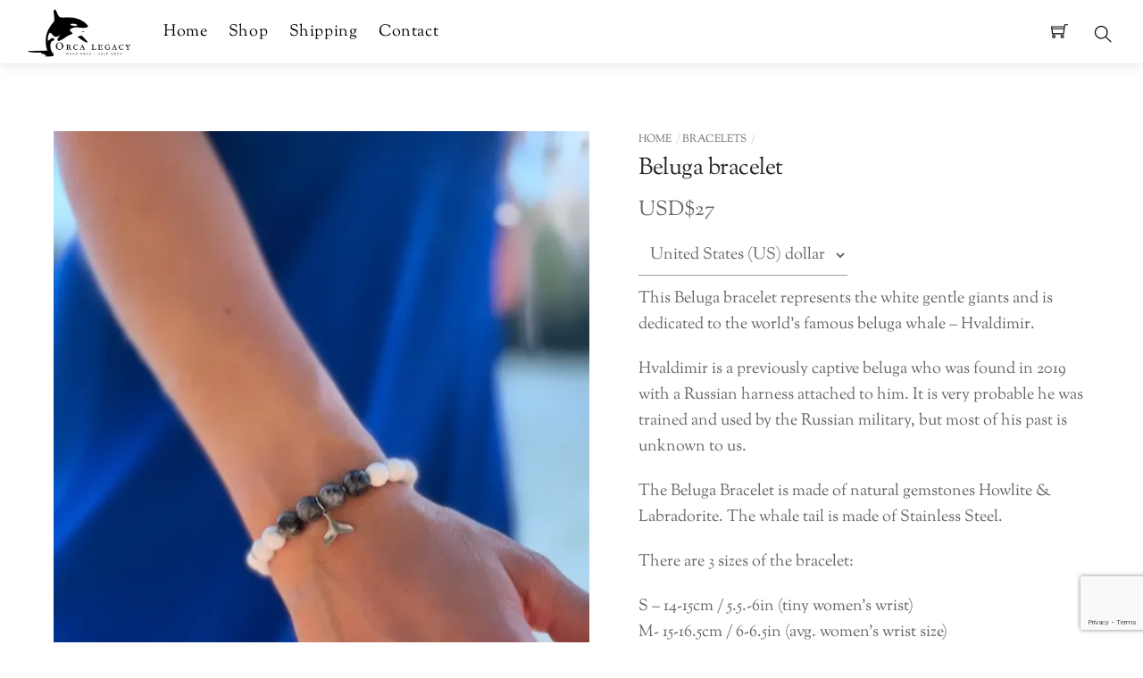

--- FILE ---
content_type: text/html; charset=UTF-8
request_url: https://orcalegacy.com/product/beluga-bracelet/
body_size: 33951
content:
<!DOCTYPE html>
<html lang="en-US">
    <head>
	        <meta charset="UTF-8">
        <meta name="viewport" content="width=device-width, initial-scale=1, minimum-scale=1">
        <style id="tb_inline_styles" data-no-optimize="1">.tb_animation_on{overflow-x:hidden}.themify_builder .wow{visibility:hidden;animation-fill-mode:both}[data-tf-animation]{will-change:transform,opacity,visibility}.themify_builder .tf_lax_done{transition-duration:.8s;transition-timing-function:cubic-bezier(.165,.84,.44,1)}[data-sticky-active].tb_sticky_scroll_active{z-index:1}[data-sticky-active].tb_sticky_scroll_active .hide-on-stick{display:none}@media(min-width:1025px){.hide-desktop{width:0!important;height:0!important;padding:0!important;visibility:hidden!important;margin:0!important;display:table-column!important;background:0!important;content-visibility:hidden;overflow:hidden!important}}@media(min-width:769px) and (max-width:1024px){.hide-tablet_landscape{width:0!important;height:0!important;padding:0!important;visibility:hidden!important;margin:0!important;display:table-column!important;background:0!important;content-visibility:hidden;overflow:hidden!important}}@media(min-width:481px) and (max-width:768px){.hide-tablet{width:0!important;height:0!important;padding:0!important;visibility:hidden!important;margin:0!important;display:table-column!important;background:0!important;content-visibility:hidden;overflow:hidden!important}}@media(max-width:480px){.hide-mobile{width:0!important;height:0!important;padding:0!important;visibility:hidden!important;margin:0!important;display:table-column!important;background:0!important;content-visibility:hidden;overflow:hidden!important}}@media(max-width:768px){div.module-gallery-grid{--galn:var(--galt)}}@media(max-width:480px){
                .themify_map.tf_map_loaded{width:100%!important}
                .ui.builder_button,.ui.nav li a{padding:.525em 1.15em}
                .fullheight>.row_inner:not(.tb_col_count_1){min-height:0}
                div.module-gallery-grid{--galn:var(--galm);gap:8px}
            }</style><noscript><style>.themify_builder .wow,.wow .tf_lazy{visibility:visible!important}</style></noscript>            <style id="tf_lazy_style" data-no-optimize="1">
                .tf_svg_lazy{
                    content-visibility:auto;
                    background-size:100% 25%!important;
                    background-repeat:no-repeat!important;
                    background-position:0 0, 0 33.4%,0 66.6%,0 100%!important;
                    transition:filter .3s linear!important;
                    filter:blur(25px)!important;                    transform:translateZ(0)
                }
                .tf_svg_lazy_loaded{
                    filter:blur(0)!important
                }
                [data-lazy]:is(.module,.module_row:not(.tb_first)),.module[data-lazy] .ui,.module_row[data-lazy]:not(.tb_first):is(>.row_inner,.module_column[data-lazy],.module_subrow[data-lazy]){
                    background-image:none!important
                }
            </style>
            <noscript>
                <style>
                    .tf_svg_lazy{
                        display:none!important
                    }
                </style>
            </noscript>
                    <style id="tf_lazy_common" data-no-optimize="1">
                        img{
                max-width:100%;
                height:auto
            }
                                    :where(.tf_in_flx,.tf_flx){display:inline-flex;flex-wrap:wrap;place-items:center}
            .tf_fa,:is(em,i) tf-lottie{display:inline-block;vertical-align:middle}:is(em,i) tf-lottie{width:1.5em;height:1.5em}.tf_fa{width:1em;height:1em;stroke-width:0;stroke:currentColor;overflow:visible;fill:currentColor;pointer-events:none;text-rendering:optimizeSpeed;buffered-rendering:static}#tf_svg symbol{overflow:visible}:where(.tf_lazy){position:relative;visibility:visible;display:block;opacity:.3}.wow .tf_lazy:not(.tf_swiper-slide){visibility:hidden;opacity:1}div.tf_audio_lazy audio{visibility:hidden;height:0;display:inline}.mejs-container{visibility:visible}.tf_iframe_lazy{transition:opacity .3s ease-in-out;min-height:10px}:where(.tf_flx),.tf_swiper-wrapper{display:flex}.tf_swiper-slide{flex-shrink:0;opacity:0;width:100%;height:100%}.tf_swiper-wrapper>br,.tf_lazy.tf_swiper-wrapper .tf_lazy:after,.tf_lazy.tf_swiper-wrapper .tf_lazy:before{display:none}.tf_lazy:after,.tf_lazy:before{content:'';display:inline-block;position:absolute;width:10px!important;height:10px!important;margin:0 3px;top:50%!important;inset-inline:auto 50%!important;border-radius:100%;background-color:currentColor;visibility:visible;animation:tf-hrz-loader infinite .75s cubic-bezier(.2,.68,.18,1.08)}.tf_lazy:after{width:6px!important;height:6px!important;inset-inline:50% auto!important;margin-top:3px;animation-delay:-.4s}@keyframes tf-hrz-loader{0%,100%{transform:scale(1);opacity:1}50%{transform:scale(.1);opacity:.6}}.tf_lazy_lightbox{position:fixed;background:rgba(11,11,11,.8);color:#ccc;top:0;left:0;display:flex;align-items:center;justify-content:center;z-index:999}.tf_lazy_lightbox .tf_lazy:after,.tf_lazy_lightbox .tf_lazy:before{background:#fff}.tf_vd_lazy,tf-lottie{display:flex;flex-wrap:wrap}tf-lottie{aspect-ratio:1.777}.tf_w.tf_vd_lazy video{width:100%;height:auto;position:static;object-fit:cover}
        </style>
        <link type="image/png" href="https://orcalegacy.com/wp-content/uploads/2021/01/White-with-Aqua-Brush-Stroke-Personal-Logo.png" rel="apple-touch-icon" /><link type="image/png" href="https://orcalegacy.com/wp-content/uploads/2021/01/White-with-Aqua-Brush-Stroke-Personal-Logo.png" rel="icon" /><script type="text/template" id="tmpl-variation-template">
	<div class="woocommerce-variation-description">{{{ data.variation.variation_description }}}</div>
	<div class="woocommerce-variation-price">{{{ data.variation.price_html }}}</div>
	<div class="woocommerce-variation-availability">{{{ data.variation.availability_html }}}</div>
</script>
<script type="text/template" id="tmpl-unavailable-variation-template">
	<p role="alert">Sorry, this product is unavailable. Please choose a different combination.</p>
</script>
<meta name='robots' content='index, follow, max-image-preview:large, max-snippet:-1, max-video-preview:-1' />

<!-- Google Tag Manager for WordPress by gtm4wp.com -->
<script data-cfasync="false" data-pagespeed-no-defer>
	var gtm4wp_datalayer_name = "dataLayer";
	var dataLayer = dataLayer || [];
	const gtm4wp_use_sku_instead = 0;
	const gtm4wp_currency = 'USD';
	const gtm4wp_product_per_impression = 10;
	const gtm4wp_clear_ecommerce = false;
	const gtm4wp_datalayer_max_timeout = 2000;
</script>
<!-- End Google Tag Manager for WordPress by gtm4wp.com --><script>window._wca = window._wca || [];</script>

	<!-- This site is optimized with the Yoast SEO plugin v26.7 - https://yoast.com/wordpress/plugins/seo/ -->
	<title>Beluga bracelet - Orca Legacy</title>
	<meta name="description" content="Beluga bracelet created in honor of Hvaldimir, the most famous beluga whale." />
	<link rel="canonical" href="https://orcalegacy.com/product/beluga-bracelet/" />
	<meta property="og:locale" content="en_US" />
	<meta property="og:type" content="article" />
	<meta property="og:title" content="Beluga bracelet - Orca Legacy" />
	<meta property="og:description" content="Beluga bracelet created in honor of Hvaldimir, the most famous beluga whale." />
	<meta property="og:url" content="https://orcalegacy.com/product/beluga-bracelet/" />
	<meta property="og:site_name" content="Orca Legacy" />
	<meta property="article:publisher" content="https://www.facebook.com/orcalegacy" />
	<meta property="article:modified_time" content="2025-11-25T10:39:40+00:00" />
	<meta property="og:image" content="https://orcalegacy.com/wp-content/uploads/2021/10/beluga-whale-bracelet.jpg" />
	<meta property="og:image:width" content="828" />
	<meta property="og:image:height" content="1035" />
	<meta property="og:image:type" content="image/jpeg" />
	<meta name="twitter:card" content="summary_large_image" />
	<meta name="twitter:label1" content="Est. reading time" />
	<meta name="twitter:data1" content="2 minutes" />
	<script type="application/ld+json" class="yoast-schema-graph">{"@context":"https://schema.org","@graph":[{"@type":"WebPage","@id":"https://orcalegacy.com/product/beluga-bracelet/","url":"https://orcalegacy.com/product/beluga-bracelet/","name":"Beluga bracelet - Orca Legacy","isPartOf":{"@id":"https://orcalegacy.com/#website"},"primaryImageOfPage":{"@id":"https://orcalegacy.com/product/beluga-bracelet/#primaryimage"},"image":{"@id":"https://orcalegacy.com/product/beluga-bracelet/#primaryimage"},"thumbnailUrl":"https://i0.wp.com/orcalegacy.com/wp-content/uploads/2021/10/beluga-whale-bracelet.jpg?fit=828%2C1035&ssl=1","datePublished":"2021-10-10T17:02:34+00:00","dateModified":"2025-11-25T10:39:40+00:00","description":"Beluga bracelet created in honor of Hvaldimir, the most famous beluga whale.","breadcrumb":{"@id":"https://orcalegacy.com/product/beluga-bracelet/#breadcrumb"},"inLanguage":"en-US","potentialAction":[{"@type":"ReadAction","target":["https://orcalegacy.com/product/beluga-bracelet/"]}]},{"@type":"ImageObject","inLanguage":"en-US","@id":"https://orcalegacy.com/product/beluga-bracelet/#primaryimage","url":"https://i0.wp.com/orcalegacy.com/wp-content/uploads/2021/10/beluga-whale-bracelet.jpg?fit=828%2C1035&ssl=1","contentUrl":"https://i0.wp.com/orcalegacy.com/wp-content/uploads/2021/10/beluga-whale-bracelet.jpg?fit=828%2C1035&ssl=1","width":828,"height":1035,"caption":"beluga whale bracelet orca legacy"},{"@type":"BreadcrumbList","@id":"https://orcalegacy.com/product/beluga-bracelet/#breadcrumb","itemListElement":[{"@type":"ListItem","position":1,"name":"Home","item":"https://orcalegacy.com/"},{"@type":"ListItem","position":2,"name":"Shop","item":"https://orcalegacy.com/shop/"},{"@type":"ListItem","position":3,"name":"Beluga bracelet"}]},{"@type":"WebSite","@id":"https://orcalegacy.com/#website","url":"https://orcalegacy.com/","name":"Orca Legacy","description":"wear orca - help orca","publisher":{"@id":"https://orcalegacy.com/#organization"},"potentialAction":[{"@type":"SearchAction","target":{"@type":"EntryPoint","urlTemplate":"https://orcalegacy.com/?s={search_term_string}"},"query-input":{"@type":"PropertyValueSpecification","valueRequired":true,"valueName":"search_term_string"}}],"inLanguage":"en-US"},{"@type":"Organization","@id":"https://orcalegacy.com/#organization","name":"Orca Legacy","url":"https://orcalegacy.com/","logo":{"@type":"ImageObject","inLanguage":"en-US","@id":"https://orcalegacy.com/#/schema/logo/image/","url":"https://i0.wp.com/orcalegacy.com/wp-content/uploads/2023/07/Orca-Legacy-logo.png?fit=1180%2C558&ssl=1","contentUrl":"https://i0.wp.com/orcalegacy.com/wp-content/uploads/2023/07/Orca-Legacy-logo.png?fit=1180%2C558&ssl=1","width":1180,"height":558,"caption":"Orca Legacy"},"image":{"@id":"https://orcalegacy.com/#/schema/logo/image/"},"sameAs":["https://www.facebook.com/orcalegacy","https://www.instagram.com/orcalegacy/","https://pinterest.com/orcalegacy/"]}]}</script>
	<!-- / Yoast SEO plugin. -->


<link rel="alternate" type="application/rss+xml" title="Orca Legacy &raquo; Feed" href="https://orcalegacy.com/feed/" />
<link rel="alternate" type="application/rss+xml" title="Orca Legacy &raquo; Comments Feed" href="https://orcalegacy.com/comments/feed/" />
<link rel="alternate" type="application/rss+xml" title="Orca Legacy &raquo; Beluga bracelet Comments Feed" href="https://orcalegacy.com/product/beluga-bracelet/feed/" />
<link rel="alternate" title="oEmbed (JSON)" type="application/json+oembed" href="https://orcalegacy.com/wp-json/oembed/1.0/embed?url=https%3A%2F%2Forcalegacy.com%2Fproduct%2Fbeluga-bracelet%2F" />
<link rel="alternate" title="oEmbed (XML)" type="text/xml+oembed" href="https://orcalegacy.com/wp-json/oembed/1.0/embed?url=https%3A%2F%2Forcalegacy.com%2Fproduct%2Fbeluga-bracelet%2F&#038;format=xml" />
<style id='wp-img-auto-sizes-contain-inline-css'>
img:is([sizes=auto i],[sizes^="auto," i]){contain-intrinsic-size:3000px 1500px}
/*# sourceURL=wp-img-auto-sizes-contain-inline-css */
</style>
<link rel="preload" href="https://orcalegacy.com/wp-content/plugins/instagram-feed/css/sbi-styles.min.css?ver=6.10.0" as="style"><link rel='stylesheet' id='sbi_styles-css' href='https://orcalegacy.com/wp-content/plugins/instagram-feed/css/sbi-styles.min.css?ver=6.10.0' media='all' />
<link rel="preload" href="https://c0.wp.com/c/6.9/wp-includes/css/dist/components/style.min.css" as="style"><link rel='stylesheet' id='wp-components-css' href='https://c0.wp.com/c/6.9/wp-includes/css/dist/components/style.min.css' media='all' />
<link rel="preload" href="https://c0.wp.com/c/6.9/wp-includes/css/dist/preferences/style.min.css" as="style"><link rel='stylesheet' id='wp-preferences-css' href='https://c0.wp.com/c/6.9/wp-includes/css/dist/preferences/style.min.css' media='all' />
<link rel="preload" href="https://c0.wp.com/c/6.9/wp-includes/css/dist/block-editor/style.min.css" as="style"><link rel='stylesheet' id='wp-block-editor-css' href='https://c0.wp.com/c/6.9/wp-includes/css/dist/block-editor/style.min.css' media='all' />
<link rel="preload" href="https://orcalegacy.com/wp-content/plugins/popup-maker/dist/packages/block-library-style.css?ver=dbea705cfafe089d65f1" as="style"><link rel='stylesheet' id='popup-maker-block-library-style-css' href='https://orcalegacy.com/wp-content/plugins/popup-maker/dist/packages/block-library-style.css?ver=dbea705cfafe089d65f1' media='all' />
<style id='jetpack-sharing-buttons-style-inline-css'>
.jetpack-sharing-buttons__services-list{display:flex;flex-direction:row;flex-wrap:wrap;gap:0;list-style-type:none;margin:5px;padding:0}.jetpack-sharing-buttons__services-list.has-small-icon-size{font-size:12px}.jetpack-sharing-buttons__services-list.has-normal-icon-size{font-size:16px}.jetpack-sharing-buttons__services-list.has-large-icon-size{font-size:24px}.jetpack-sharing-buttons__services-list.has-huge-icon-size{font-size:36px}@media print{.jetpack-sharing-buttons__services-list{display:none!important}}.editor-styles-wrapper .wp-block-jetpack-sharing-buttons{gap:0;padding-inline-start:0}ul.jetpack-sharing-buttons__services-list.has-background{padding:1.25em 2.375em}
/*# sourceURL=https://orcalegacy.com/wp-content/plugins/jetpack/_inc/blocks/sharing-buttons/view.css */
</style>
<style id='global-styles-inline-css'>
:root{--wp--preset--aspect-ratio--square: 1;--wp--preset--aspect-ratio--4-3: 4/3;--wp--preset--aspect-ratio--3-4: 3/4;--wp--preset--aspect-ratio--3-2: 3/2;--wp--preset--aspect-ratio--2-3: 2/3;--wp--preset--aspect-ratio--16-9: 16/9;--wp--preset--aspect-ratio--9-16: 9/16;--wp--preset--color--black: #000000;--wp--preset--color--cyan-bluish-gray: #abb8c3;--wp--preset--color--white: #ffffff;--wp--preset--color--pale-pink: #f78da7;--wp--preset--color--vivid-red: #cf2e2e;--wp--preset--color--luminous-vivid-orange: #ff6900;--wp--preset--color--luminous-vivid-amber: #fcb900;--wp--preset--color--light-green-cyan: #7bdcb5;--wp--preset--color--vivid-green-cyan: #00d084;--wp--preset--color--pale-cyan-blue: #8ed1fc;--wp--preset--color--vivid-cyan-blue: #0693e3;--wp--preset--color--vivid-purple: #9b51e0;--wp--preset--gradient--vivid-cyan-blue-to-vivid-purple: linear-gradient(135deg,rgb(6,147,227) 0%,rgb(155,81,224) 100%);--wp--preset--gradient--light-green-cyan-to-vivid-green-cyan: linear-gradient(135deg,rgb(122,220,180) 0%,rgb(0,208,130) 100%);--wp--preset--gradient--luminous-vivid-amber-to-luminous-vivid-orange: linear-gradient(135deg,rgb(252,185,0) 0%,rgb(255,105,0) 100%);--wp--preset--gradient--luminous-vivid-orange-to-vivid-red: linear-gradient(135deg,rgb(255,105,0) 0%,rgb(207,46,46) 100%);--wp--preset--gradient--very-light-gray-to-cyan-bluish-gray: linear-gradient(135deg,rgb(238,238,238) 0%,rgb(169,184,195) 100%);--wp--preset--gradient--cool-to-warm-spectrum: linear-gradient(135deg,rgb(74,234,220) 0%,rgb(151,120,209) 20%,rgb(207,42,186) 40%,rgb(238,44,130) 60%,rgb(251,105,98) 80%,rgb(254,248,76) 100%);--wp--preset--gradient--blush-light-purple: linear-gradient(135deg,rgb(255,206,236) 0%,rgb(152,150,240) 100%);--wp--preset--gradient--blush-bordeaux: linear-gradient(135deg,rgb(254,205,165) 0%,rgb(254,45,45) 50%,rgb(107,0,62) 100%);--wp--preset--gradient--luminous-dusk: linear-gradient(135deg,rgb(255,203,112) 0%,rgb(199,81,192) 50%,rgb(65,88,208) 100%);--wp--preset--gradient--pale-ocean: linear-gradient(135deg,rgb(255,245,203) 0%,rgb(182,227,212) 50%,rgb(51,167,181) 100%);--wp--preset--gradient--electric-grass: linear-gradient(135deg,rgb(202,248,128) 0%,rgb(113,206,126) 100%);--wp--preset--gradient--midnight: linear-gradient(135deg,rgb(2,3,129) 0%,rgb(40,116,252) 100%);--wp--preset--font-size--small: 13px;--wp--preset--font-size--medium: clamp(14px, 0.875rem + ((1vw - 3.2px) * 0.469), 20px);--wp--preset--font-size--large: clamp(22.041px, 1.378rem + ((1vw - 3.2px) * 1.091), 36px);--wp--preset--font-size--x-large: clamp(25.014px, 1.563rem + ((1vw - 3.2px) * 1.327), 42px);--wp--preset--font-family--system-font: -apple-system,BlinkMacSystemFont,"Segoe UI",Roboto,Oxygen-Sans,Ubuntu,Cantarell,"Helvetica Neue",sans-serif;--wp--preset--spacing--20: 0.44rem;--wp--preset--spacing--30: 0.67rem;--wp--preset--spacing--40: 1rem;--wp--preset--spacing--50: 1.5rem;--wp--preset--spacing--60: 2.25rem;--wp--preset--spacing--70: 3.38rem;--wp--preset--spacing--80: 5.06rem;--wp--preset--shadow--natural: 6px 6px 9px rgba(0, 0, 0, 0.2);--wp--preset--shadow--deep: 12px 12px 50px rgba(0, 0, 0, 0.4);--wp--preset--shadow--sharp: 6px 6px 0px rgba(0, 0, 0, 0.2);--wp--preset--shadow--outlined: 6px 6px 0px -3px rgb(255, 255, 255), 6px 6px rgb(0, 0, 0);--wp--preset--shadow--crisp: 6px 6px 0px rgb(0, 0, 0);}:where(body) { margin: 0; }.wp-site-blocks > .alignleft { float: left; margin-right: 2em; }.wp-site-blocks > .alignright { float: right; margin-left: 2em; }.wp-site-blocks > .aligncenter { justify-content: center; margin-left: auto; margin-right: auto; }:where(.wp-site-blocks) > * { margin-block-start: 24px; margin-block-end: 0; }:where(.wp-site-blocks) > :first-child { margin-block-start: 0; }:where(.wp-site-blocks) > :last-child { margin-block-end: 0; }:root { --wp--style--block-gap: 24px; }:root :where(.is-layout-flow) > :first-child{margin-block-start: 0;}:root :where(.is-layout-flow) > :last-child{margin-block-end: 0;}:root :where(.is-layout-flow) > *{margin-block-start: 24px;margin-block-end: 0;}:root :where(.is-layout-constrained) > :first-child{margin-block-start: 0;}:root :where(.is-layout-constrained) > :last-child{margin-block-end: 0;}:root :where(.is-layout-constrained) > *{margin-block-start: 24px;margin-block-end: 0;}:root :where(.is-layout-flex){gap: 24px;}:root :where(.is-layout-grid){gap: 24px;}.is-layout-flow > .alignleft{float: left;margin-inline-start: 0;margin-inline-end: 2em;}.is-layout-flow > .alignright{float: right;margin-inline-start: 2em;margin-inline-end: 0;}.is-layout-flow > .aligncenter{margin-left: auto !important;margin-right: auto !important;}.is-layout-constrained > .alignleft{float: left;margin-inline-start: 0;margin-inline-end: 2em;}.is-layout-constrained > .alignright{float: right;margin-inline-start: 2em;margin-inline-end: 0;}.is-layout-constrained > .aligncenter{margin-left: auto !important;margin-right: auto !important;}.is-layout-constrained > :where(:not(.alignleft):not(.alignright):not(.alignfull)){margin-left: auto !important;margin-right: auto !important;}body .is-layout-flex{display: flex;}.is-layout-flex{flex-wrap: wrap;align-items: center;}.is-layout-flex > :is(*, div){margin: 0;}body .is-layout-grid{display: grid;}.is-layout-grid > :is(*, div){margin: 0;}body{font-family: var(--wp--preset--font-family--system-font);font-size: var(--wp--preset--font-size--medium);line-height: 1.6;padding-top: 0px;padding-right: 0px;padding-bottom: 0px;padding-left: 0px;}a:where(:not(.wp-element-button)){text-decoration: underline;}:root :where(.wp-element-button, .wp-block-button__link){background-color: #32373c;border-width: 0;color: #fff;font-family: inherit;font-size: inherit;font-style: inherit;font-weight: inherit;letter-spacing: inherit;line-height: inherit;padding-top: calc(0.667em + 2px);padding-right: calc(1.333em + 2px);padding-bottom: calc(0.667em + 2px);padding-left: calc(1.333em + 2px);text-decoration: none;text-transform: inherit;}.has-black-color{color: var(--wp--preset--color--black) !important;}.has-cyan-bluish-gray-color{color: var(--wp--preset--color--cyan-bluish-gray) !important;}.has-white-color{color: var(--wp--preset--color--white) !important;}.has-pale-pink-color{color: var(--wp--preset--color--pale-pink) !important;}.has-vivid-red-color{color: var(--wp--preset--color--vivid-red) !important;}.has-luminous-vivid-orange-color{color: var(--wp--preset--color--luminous-vivid-orange) !important;}.has-luminous-vivid-amber-color{color: var(--wp--preset--color--luminous-vivid-amber) !important;}.has-light-green-cyan-color{color: var(--wp--preset--color--light-green-cyan) !important;}.has-vivid-green-cyan-color{color: var(--wp--preset--color--vivid-green-cyan) !important;}.has-pale-cyan-blue-color{color: var(--wp--preset--color--pale-cyan-blue) !important;}.has-vivid-cyan-blue-color{color: var(--wp--preset--color--vivid-cyan-blue) !important;}.has-vivid-purple-color{color: var(--wp--preset--color--vivid-purple) !important;}.has-black-background-color{background-color: var(--wp--preset--color--black) !important;}.has-cyan-bluish-gray-background-color{background-color: var(--wp--preset--color--cyan-bluish-gray) !important;}.has-white-background-color{background-color: var(--wp--preset--color--white) !important;}.has-pale-pink-background-color{background-color: var(--wp--preset--color--pale-pink) !important;}.has-vivid-red-background-color{background-color: var(--wp--preset--color--vivid-red) !important;}.has-luminous-vivid-orange-background-color{background-color: var(--wp--preset--color--luminous-vivid-orange) !important;}.has-luminous-vivid-amber-background-color{background-color: var(--wp--preset--color--luminous-vivid-amber) !important;}.has-light-green-cyan-background-color{background-color: var(--wp--preset--color--light-green-cyan) !important;}.has-vivid-green-cyan-background-color{background-color: var(--wp--preset--color--vivid-green-cyan) !important;}.has-pale-cyan-blue-background-color{background-color: var(--wp--preset--color--pale-cyan-blue) !important;}.has-vivid-cyan-blue-background-color{background-color: var(--wp--preset--color--vivid-cyan-blue) !important;}.has-vivid-purple-background-color{background-color: var(--wp--preset--color--vivid-purple) !important;}.has-black-border-color{border-color: var(--wp--preset--color--black) !important;}.has-cyan-bluish-gray-border-color{border-color: var(--wp--preset--color--cyan-bluish-gray) !important;}.has-white-border-color{border-color: var(--wp--preset--color--white) !important;}.has-pale-pink-border-color{border-color: var(--wp--preset--color--pale-pink) !important;}.has-vivid-red-border-color{border-color: var(--wp--preset--color--vivid-red) !important;}.has-luminous-vivid-orange-border-color{border-color: var(--wp--preset--color--luminous-vivid-orange) !important;}.has-luminous-vivid-amber-border-color{border-color: var(--wp--preset--color--luminous-vivid-amber) !important;}.has-light-green-cyan-border-color{border-color: var(--wp--preset--color--light-green-cyan) !important;}.has-vivid-green-cyan-border-color{border-color: var(--wp--preset--color--vivid-green-cyan) !important;}.has-pale-cyan-blue-border-color{border-color: var(--wp--preset--color--pale-cyan-blue) !important;}.has-vivid-cyan-blue-border-color{border-color: var(--wp--preset--color--vivid-cyan-blue) !important;}.has-vivid-purple-border-color{border-color: var(--wp--preset--color--vivid-purple) !important;}.has-vivid-cyan-blue-to-vivid-purple-gradient-background{background: var(--wp--preset--gradient--vivid-cyan-blue-to-vivid-purple) !important;}.has-light-green-cyan-to-vivid-green-cyan-gradient-background{background: var(--wp--preset--gradient--light-green-cyan-to-vivid-green-cyan) !important;}.has-luminous-vivid-amber-to-luminous-vivid-orange-gradient-background{background: var(--wp--preset--gradient--luminous-vivid-amber-to-luminous-vivid-orange) !important;}.has-luminous-vivid-orange-to-vivid-red-gradient-background{background: var(--wp--preset--gradient--luminous-vivid-orange-to-vivid-red) !important;}.has-very-light-gray-to-cyan-bluish-gray-gradient-background{background: var(--wp--preset--gradient--very-light-gray-to-cyan-bluish-gray) !important;}.has-cool-to-warm-spectrum-gradient-background{background: var(--wp--preset--gradient--cool-to-warm-spectrum) !important;}.has-blush-light-purple-gradient-background{background: var(--wp--preset--gradient--blush-light-purple) !important;}.has-blush-bordeaux-gradient-background{background: var(--wp--preset--gradient--blush-bordeaux) !important;}.has-luminous-dusk-gradient-background{background: var(--wp--preset--gradient--luminous-dusk) !important;}.has-pale-ocean-gradient-background{background: var(--wp--preset--gradient--pale-ocean) !important;}.has-electric-grass-gradient-background{background: var(--wp--preset--gradient--electric-grass) !important;}.has-midnight-gradient-background{background: var(--wp--preset--gradient--midnight) !important;}.has-small-font-size{font-size: var(--wp--preset--font-size--small) !important;}.has-medium-font-size{font-size: var(--wp--preset--font-size--medium) !important;}.has-large-font-size{font-size: var(--wp--preset--font-size--large) !important;}.has-x-large-font-size{font-size: var(--wp--preset--font-size--x-large) !important;}.has-system-font-font-family{font-family: var(--wp--preset--font-family--system-font) !important;}
:root :where(.wp-block-pullquote){font-size: clamp(0.984em, 0.984rem + ((1vw - 0.2em) * 0.645), 1.5em);line-height: 1.6;}
/*# sourceURL=global-styles-inline-css */
</style>
<link rel="preload" href="https://orcalegacy.com/wp-content/plugins/advanced-product-fields-for-woocommerce/assets/css/frontend.min.css?ver=1.6.18" as="style"><link rel='stylesheet' id='wapf-frontend-css-css' href='https://orcalegacy.com/wp-content/plugins/advanced-product-fields-for-woocommerce/assets/css/frontend.min.css?ver=1.6.18' media='all' />
<style id='woocommerce-inline-inline-css'>
.woocommerce form .form-row .required { visibility: visible; }
/*# sourceURL=woocommerce-inline-inline-css */
</style>
<link rel="preload" href="https://orcalegacy.com/wp-content/plugins/woocommerce-paypal-payments/modules/ppcp-button/assets/css/gateway.css?ver=3.3.2" as="style"><link rel='stylesheet' id='gateway-css' href='https://orcalegacy.com/wp-content/plugins/woocommerce-paypal-payments/modules/ppcp-button/assets/css/gateway.css?ver=3.3.2' media='all' />
<link rel="preload" href="https://orcalegacy.com/wp-content/plugins/themify-shortcodes/assets/styles.css" as="style"><link rel='stylesheet' id='themify-shortcodes-css' href='https://orcalegacy.com/wp-content/plugins/themify-shortcodes/assets/styles.css' media='all' />
<script defer="defer" src="https://c0.wp.com/c/6.9/wp-includes/js/jquery/jquery.min.js" id="jquery-core-js"></script>
<script defer="defer" src="https://c0.wp.com/c/6.9/wp-includes/js/jquery/jquery-migrate.min.js" id="jquery-migrate-js"></script>
<script src="https://c0.wp.com/p/woocommerce/10.4.3/assets/js/jquery-blockui/jquery.blockUI.min.js" id="wc-jquery-blockui-js" defer data-wp-strategy="defer"></script>
<script src="https://c0.wp.com/p/woocommerce/10.4.3/assets/js/frontend/add-to-cart.min.js" id="wc-add-to-cart-js" defer data-wp-strategy="defer"></script>
<script src="https://c0.wp.com/p/woocommerce/10.4.3/assets/js/zoom/jquery.zoom.min.js" id="wc-zoom-js" defer data-wp-strategy="defer"></script>
<script src="https://c0.wp.com/p/woocommerce/10.4.3/assets/js/flexslider/jquery.flexslider.min.js" id="wc-flexslider-js" defer data-wp-strategy="defer"></script>
<script src="https://c0.wp.com/p/woocommerce/10.4.3/assets/js/photoswipe/photoswipe.min.js" id="wc-photoswipe-js" defer data-wp-strategy="defer"></script>
<script src="https://c0.wp.com/p/woocommerce/10.4.3/assets/js/photoswipe/photoswipe-ui-default.min.js" id="wc-photoswipe-ui-default-js" defer data-wp-strategy="defer"></script>
<script src="https://c0.wp.com/p/woocommerce/10.4.3/assets/js/frontend/single-product.min.js" id="wc-single-product-js" defer data-wp-strategy="defer"></script>
<script src="https://c0.wp.com/p/woocommerce/10.4.3/assets/js/js-cookie/js.cookie.min.js" id="wc-js-cookie-js" defer data-wp-strategy="defer"></script>
<script src="https://c0.wp.com/p/woocommerce/10.4.3/assets/js/frontend/woocommerce.min.js" id="woocommerce-js" defer data-wp-strategy="defer"></script>
<script src="https://stats.wp.com/s-202604.js" id="woocommerce-analytics-js" defer data-wp-strategy="defer"></script>
<script src="https://c0.wp.com/p/woocommerce/10.4.3/assets/js/frontend/cart-fragments.min.js" id="wc-cart-fragments-js" defer data-wp-strategy="defer"></script>
<script defer="defer" src="https://c0.wp.com/c/6.9/wp-includes/js/underscore.min.js" id="underscore-js"></script>
<script id="wp-util-js-extra">
var _wpUtilSettings = {"ajax":{"url":"/wp-admin/admin-ajax.php"}};
//# sourceURL=wp-util-js-extra
</script>
<script defer="defer" src="https://c0.wp.com/c/6.9/wp-includes/js/wp-util.min.js" id="wp-util-js"></script>
<script src="https://c0.wp.com/p/woocommerce/10.4.3/assets/js/frontend/add-to-cart-variation.min.js" id="wc-add-to-cart-variation-js" defer data-wp-strategy="defer"></script>

<!-- Google tag (gtag.js) snippet added by Site Kit -->
<!-- Google Analytics snippet added by Site Kit -->
<script defer="defer" src="https://www.googletagmanager.com/gtag/js?id=G-MBQCL6B201" id="google_gtagjs-js" async></script>
<script id="google_gtagjs-js-after">
window.dataLayer = window.dataLayer || [];function gtag(){dataLayer.push(arguments);}
gtag("set","linker",{"domains":["orcalegacy.com"]});
gtag("js", new Date());
gtag("set", "developer_id.dZTNiMT", true);
gtag("config", "G-MBQCL6B201");
//# sourceURL=google_gtagjs-js-after
</script>
<link rel="https://api.w.org/" href="https://orcalegacy.com/wp-json/" /><link rel="alternate" title="JSON" type="application/json" href="https://orcalegacy.com/wp-json/wp/v2/product/1002" /><link rel="EditURI" type="application/rsd+xml" title="RSD" href="https://orcalegacy.com/xmlrpc.php?rsd" />
<link rel='shortlink' href='https://orcalegacy.com/?p=1002' />
<!-- start Simple Custom CSS and JS -->
<style>
/* Add your CSS code here.

For example:
.example {
    color: red;
}

For brushing up on your CSS knowledge, check out http://www.w3schools.com/css/css_syntax.asp

End of comment */ 

.woocommerce-checkout b{
/* 	display:none; */
}

</style>
<!-- end Simple Custom CSS and JS -->
<meta name="generator" content="Site Kit by Google 1.170.0" />	<style>img#wpstats{display:none}</style>
		
<!-- Google Tag Manager for WordPress by gtm4wp.com -->
<!-- GTM Container placement set to automatic -->
<script data-cfasync="false" data-pagespeed-no-defer>
	var dataLayer_content = {"customerTotalOrders":0,"customerTotalOrderValue":0,"customerFirstName":"","customerLastName":"","customerBillingFirstName":"","customerBillingLastName":"","customerBillingCompany":"","customerBillingAddress1":"","customerBillingAddress2":"","customerBillingCity":"","customerBillingState":"","customerBillingPostcode":"","customerBillingCountry":"","customerBillingEmail":"","customerBillingEmailHash":"","customerBillingPhone":"","customerShippingFirstName":"","customerShippingLastName":"","customerShippingCompany":"","customerShippingAddress1":"","customerShippingAddress2":"","customerShippingCity":"","customerShippingState":"","customerShippingPostcode":"","customerShippingCountry":"","productRatingCounts":{"5":1},"productAverageRating":5,"productReviewCount":1,"productType":"variable","productIsVariable":1};
	dataLayer.push( dataLayer_content );
</script>
<script data-cfasync="false" data-pagespeed-no-defer>
(function(w,d,s,l,i){w[l]=w[l]||[];w[l].push({'gtm.start':
new Date().getTime(),event:'gtm.js'});var f=d.getElementsByTagName(s)[0],
j=d.createElement(s),dl=l!='dataLayer'?'&l='+l:'';j.async=true;j.src=
'//www.googletagmanager.com/gtm.js?id='+i+dl;f.parentNode.insertBefore(j,f);
})(window,document,'script','dataLayer','GTM-5X6CS7N');
</script>
<!-- End Google Tag Manager for WordPress by gtm4wp.com --><meta name="pinterest-rich-pin" content="false" />	<noscript><style>.woocommerce-product-gallery{ opacity: 1 !important; }</style></noscript>
	<style>.recentcomments a{display:inline !important;padding:0 !important;margin:0 !important;}</style><link rel="prefetch" href="https://orcalegacy.com/wp-content/themes/themify-shoppe/js/themify-script.js?ver=8.0.2" as="script" fetchpriority="low"><link rel="prefetch" href="https://orcalegacy.com/wp-content/themes/themify-shoppe/themify/js/modules/themify-sidemenu.js?ver=8.2.0" as="script" fetchpriority="low"><link rel="preload" href="https://orcalegacy.com/wp-content/themes/themify-shoppe/js/modules/themify-shop.js?ver=8.0.2" as="script" fetchpriority="low"><link rel="preload" href="https://orcalegacy.com/wp-content/uploads/2023/07/LOGO-new-tagline-small-kopie.png" as="image"><link rel="preload" href="https://orcalegacy.com/wp-content/uploads/2023/07/Orca-Legacy-logo.png" as="image"><style id="tf_gf_fonts_style">@font-face{font-family:'Libre Franklin';font-style:italic;font-weight:300;font-display:swap;src:url(https://orcalegacy.com/wp-content/uploads/2020/12/jizBREVItHgc8qDIbSTKq4XkRiUa6zgTjmbI.woff2) format("woff2");unicode-range:U+0460-052F,U+1C80-1C8A,U+20B4,U+2DE0-2DFF,U+A640-A69F,U+FE2E-FE2F;}@font-face{font-family:'Libre Franklin';font-style:italic;font-weight:300;font-display:swap;src:url(https://orcalegacy.com/wp-content/uploads/2020/12/jizBREVItHgc8qDIbSTKq4XkRiUa6zETjmbI.woff2) format("woff2");unicode-range:U+0301,U+0400-045F,U+0490-0491,U+04B0-04B1,U+2116;}@font-face{font-family:'Libre Franklin';font-style:italic;font-weight:300;font-display:swap;src:url(https://orcalegacy.com/wp-content/uploads/2020/12/jizBREVItHgc8qDIbSTKq4XkRiUa6zoTjmbI.woff2) format("woff2");unicode-range:U+0102-0103,U+0110-0111,U+0128-0129,U+0168-0169,U+01A0-01A1,U+01AF-01B0,U+0300-0301,U+0303-0304,U+0308-0309,U+0323,U+0329,U+1EA0-1EF9,U+20AB;}@font-face{font-family:'Libre Franklin';font-style:italic;font-weight:300;font-display:swap;src:url(https://orcalegacy.com/wp-content/uploads/2020/12/jizBREVItHgc8qDIbSTKq4XkRiUa6zsTjmbI.woff2) format("woff2");unicode-range:U+0100-02BA,U+02BD-02C5,U+02C7-02CC,U+02CE-02D7,U+02DD-02FF,U+0304,U+0308,U+0329,U+1D00-1DBF,U+1E00-1E9F,U+1EF2-1EFF,U+2020,U+20A0-20AB,U+20AD-20C0,U+2113,U+2C60-2C7F,U+A720-A7FF;}@font-face{font-family:'Libre Franklin';font-style:italic;font-weight:300;font-display:swap;src:url(https://orcalegacy.com/wp-content/uploads/2020/12/jizBREVItHgc8qDIbSTKq4XkRiUa6zUTjg.woff2) format("woff2");unicode-range:U+0000-00FF,U+0131,U+0152-0153,U+02BB-02BC,U+02C6,U+02DA,U+02DC,U+0304,U+0308,U+0329,U+2000-206F,U+20AC,U+2122,U+2191,U+2193,U+2212,U+2215,U+FEFF,U+FFFD;}@font-face{font-family:'Libre Franklin';font-style:italic;font-display:swap;src:url(https://orcalegacy.com/wp-content/uploads/2020/12/jizBREVItHgc8qDIbSTKq4XkRiUa6zgTjmbI.woff2) format("woff2");unicode-range:U+0460-052F,U+1C80-1C8A,U+20B4,U+2DE0-2DFF,U+A640-A69F,U+FE2E-FE2F;}@font-face{font-family:'Libre Franklin';font-style:italic;font-display:swap;src:url(https://orcalegacy.com/wp-content/uploads/2020/12/jizBREVItHgc8qDIbSTKq4XkRiUa6zETjmbI.woff2) format("woff2");unicode-range:U+0301,U+0400-045F,U+0490-0491,U+04B0-04B1,U+2116;}@font-face{font-family:'Libre Franklin';font-style:italic;font-display:swap;src:url(https://orcalegacy.com/wp-content/uploads/2020/12/jizBREVItHgc8qDIbSTKq4XkRiUa6zoTjmbI.woff2) format("woff2");unicode-range:U+0102-0103,U+0110-0111,U+0128-0129,U+0168-0169,U+01A0-01A1,U+01AF-01B0,U+0300-0301,U+0303-0304,U+0308-0309,U+0323,U+0329,U+1EA0-1EF9,U+20AB;}@font-face{font-family:'Libre Franklin';font-style:italic;font-display:swap;src:url(https://orcalegacy.com/wp-content/uploads/2020/12/jizBREVItHgc8qDIbSTKq4XkRiUa6zsTjmbI.woff2) format("woff2");unicode-range:U+0100-02BA,U+02BD-02C5,U+02C7-02CC,U+02CE-02D7,U+02DD-02FF,U+0304,U+0308,U+0329,U+1D00-1DBF,U+1E00-1E9F,U+1EF2-1EFF,U+2020,U+20A0-20AB,U+20AD-20C0,U+2113,U+2C60-2C7F,U+A720-A7FF;}@font-face{font-family:'Libre Franklin';font-style:italic;font-display:swap;src:url(https://orcalegacy.com/wp-content/uploads/2020/12/jizBREVItHgc8qDIbSTKq4XkRiUa6zUTjg.woff2) format("woff2");unicode-range:U+0000-00FF,U+0131,U+0152-0153,U+02BB-02BC,U+02C6,U+02DA,U+02DC,U+0304,U+0308,U+0329,U+2000-206F,U+20AC,U+2122,U+2191,U+2193,U+2212,U+2215,U+FEFF,U+FFFD;}@font-face{font-family:'Libre Franklin';font-style:italic;font-weight:500;font-display:swap;src:url(https://orcalegacy.com/wp-content/uploads/2020/12/jizBREVItHgc8qDIbSTKq4XkRiUa6zgTjmbI.woff2) format("woff2");unicode-range:U+0460-052F,U+1C80-1C8A,U+20B4,U+2DE0-2DFF,U+A640-A69F,U+FE2E-FE2F;}@font-face{font-family:'Libre Franklin';font-style:italic;font-weight:500;font-display:swap;src:url(https://orcalegacy.com/wp-content/uploads/2020/12/jizBREVItHgc8qDIbSTKq4XkRiUa6zETjmbI.woff2) format("woff2");unicode-range:U+0301,U+0400-045F,U+0490-0491,U+04B0-04B1,U+2116;}@font-face{font-family:'Libre Franklin';font-style:italic;font-weight:500;font-display:swap;src:url(https://orcalegacy.com/wp-content/uploads/2020/12/jizBREVItHgc8qDIbSTKq4XkRiUa6zoTjmbI.woff2) format("woff2");unicode-range:U+0102-0103,U+0110-0111,U+0128-0129,U+0168-0169,U+01A0-01A1,U+01AF-01B0,U+0300-0301,U+0303-0304,U+0308-0309,U+0323,U+0329,U+1EA0-1EF9,U+20AB;}@font-face{font-family:'Libre Franklin';font-style:italic;font-weight:500;font-display:swap;src:url(https://orcalegacy.com/wp-content/uploads/2020/12/jizBREVItHgc8qDIbSTKq4XkRiUa6zsTjmbI.woff2) format("woff2");unicode-range:U+0100-02BA,U+02BD-02C5,U+02C7-02CC,U+02CE-02D7,U+02DD-02FF,U+0304,U+0308,U+0329,U+1D00-1DBF,U+1E00-1E9F,U+1EF2-1EFF,U+2020,U+20A0-20AB,U+20AD-20C0,U+2113,U+2C60-2C7F,U+A720-A7FF;}@font-face{font-family:'Libre Franklin';font-style:italic;font-weight:500;font-display:swap;src:url(https://orcalegacy.com/wp-content/uploads/2020/12/jizBREVItHgc8qDIbSTKq4XkRiUa6zUTjg.woff2) format("woff2");unicode-range:U+0000-00FF,U+0131,U+0152-0153,U+02BB-02BC,U+02C6,U+02DA,U+02DC,U+0304,U+0308,U+0329,U+2000-206F,U+20AC,U+2122,U+2191,U+2193,U+2212,U+2215,U+FEFF,U+FFFD;}@font-face{font-family:'Libre Franklin';font-style:italic;font-weight:600;font-display:swap;src:url(https://orcalegacy.com/wp-content/uploads/2020/12/jizBREVItHgc8qDIbSTKq4XkRiUa6zgTjmbI.woff2) format("woff2");unicode-range:U+0460-052F,U+1C80-1C8A,U+20B4,U+2DE0-2DFF,U+A640-A69F,U+FE2E-FE2F;}@font-face{font-family:'Libre Franklin';font-style:italic;font-weight:600;font-display:swap;src:url(https://orcalegacy.com/wp-content/uploads/2020/12/jizBREVItHgc8qDIbSTKq4XkRiUa6zETjmbI.woff2) format("woff2");unicode-range:U+0301,U+0400-045F,U+0490-0491,U+04B0-04B1,U+2116;}@font-face{font-family:'Libre Franklin';font-style:italic;font-weight:600;font-display:swap;src:url(https://orcalegacy.com/wp-content/uploads/2020/12/jizBREVItHgc8qDIbSTKq4XkRiUa6zoTjmbI.woff2) format("woff2");unicode-range:U+0102-0103,U+0110-0111,U+0128-0129,U+0168-0169,U+01A0-01A1,U+01AF-01B0,U+0300-0301,U+0303-0304,U+0308-0309,U+0323,U+0329,U+1EA0-1EF9,U+20AB;}@font-face{font-family:'Libre Franklin';font-style:italic;font-weight:600;font-display:swap;src:url(https://orcalegacy.com/wp-content/uploads/2020/12/jizBREVItHgc8qDIbSTKq4XkRiUa6zsTjmbI.woff2) format("woff2");unicode-range:U+0100-02BA,U+02BD-02C5,U+02C7-02CC,U+02CE-02D7,U+02DD-02FF,U+0304,U+0308,U+0329,U+1D00-1DBF,U+1E00-1E9F,U+1EF2-1EFF,U+2020,U+20A0-20AB,U+20AD-20C0,U+2113,U+2C60-2C7F,U+A720-A7FF;}@font-face{font-family:'Libre Franklin';font-style:italic;font-weight:600;font-display:swap;src:url(https://orcalegacy.com/wp-content/uploads/2020/12/jizBREVItHgc8qDIbSTKq4XkRiUa6zUTjg.woff2) format("woff2");unicode-range:U+0000-00FF,U+0131,U+0152-0153,U+02BB-02BC,U+02C6,U+02DA,U+02DC,U+0304,U+0308,U+0329,U+2000-206F,U+20AC,U+2122,U+2191,U+2193,U+2212,U+2215,U+FEFF,U+FFFD;}@font-face{font-family:'Libre Franklin';font-style:italic;font-weight:700;font-display:swap;src:url(https://orcalegacy.com/wp-content/uploads/2020/12/jizBREVItHgc8qDIbSTKq4XkRiUa6zgTjmbI.woff2) format("woff2");unicode-range:U+0460-052F,U+1C80-1C8A,U+20B4,U+2DE0-2DFF,U+A640-A69F,U+FE2E-FE2F;}@font-face{font-family:'Libre Franklin';font-style:italic;font-weight:700;font-display:swap;src:url(https://orcalegacy.com/wp-content/uploads/2020/12/jizBREVItHgc8qDIbSTKq4XkRiUa6zETjmbI.woff2) format("woff2");unicode-range:U+0301,U+0400-045F,U+0490-0491,U+04B0-04B1,U+2116;}@font-face{font-family:'Libre Franklin';font-style:italic;font-weight:700;font-display:swap;src:url(https://orcalegacy.com/wp-content/uploads/2020/12/jizBREVItHgc8qDIbSTKq4XkRiUa6zoTjmbI.woff2) format("woff2");unicode-range:U+0102-0103,U+0110-0111,U+0128-0129,U+0168-0169,U+01A0-01A1,U+01AF-01B0,U+0300-0301,U+0303-0304,U+0308-0309,U+0323,U+0329,U+1EA0-1EF9,U+20AB;}@font-face{font-family:'Libre Franklin';font-style:italic;font-weight:700;font-display:swap;src:url(https://orcalegacy.com/wp-content/uploads/2020/12/jizBREVItHgc8qDIbSTKq4XkRiUa6zsTjmbI.woff2) format("woff2");unicode-range:U+0100-02BA,U+02BD-02C5,U+02C7-02CC,U+02CE-02D7,U+02DD-02FF,U+0304,U+0308,U+0329,U+1D00-1DBF,U+1E00-1E9F,U+1EF2-1EFF,U+2020,U+20A0-20AB,U+20AD-20C0,U+2113,U+2C60-2C7F,U+A720-A7FF;}@font-face{font-family:'Libre Franklin';font-style:italic;font-weight:700;font-display:swap;src:url(https://orcalegacy.com/wp-content/uploads/2020/12/jizBREVItHgc8qDIbSTKq4XkRiUa6zUTjg.woff2) format("woff2");unicode-range:U+0000-00FF,U+0131,U+0152-0153,U+02BB-02BC,U+02C6,U+02DA,U+02DC,U+0304,U+0308,U+0329,U+2000-206F,U+20AC,U+2122,U+2191,U+2193,U+2212,U+2215,U+FEFF,U+FFFD;}@font-face{font-family:'Libre Franklin';font-weight:300;font-display:swap;src:url(https://orcalegacy.com/wp-content/uploads/2020/12/jizDREVItHgc8qDIbSTKq4XkRiUS2zcLig.woff2) format("woff2");unicode-range:U+0460-052F,U+1C80-1C8A,U+20B4,U+2DE0-2DFF,U+A640-A69F,U+FE2E-FE2F;}@font-face{font-family:'Libre Franklin';font-weight:300;font-display:swap;src:url(https://orcalegacy.com/wp-content/uploads/2020/12/jizDREVItHgc8qDIbSTKq4XkRiUb2zcLig.woff2) format("woff2");unicode-range:U+0301,U+0400-045F,U+0490-0491,U+04B0-04B1,U+2116;}@font-face{font-family:'Libre Franklin';font-weight:300;font-display:swap;src:url(https://orcalegacy.com/wp-content/uploads/2020/12/jizDREVItHgc8qDIbSTKq4XkRiUQ2zcLig.woff2) format("woff2");unicode-range:U+0102-0103,U+0110-0111,U+0128-0129,U+0168-0169,U+01A0-01A1,U+01AF-01B0,U+0300-0301,U+0303-0304,U+0308-0309,U+0323,U+0329,U+1EA0-1EF9,U+20AB;}@font-face{font-family:'Libre Franklin';font-weight:300;font-display:swap;src:url(https://orcalegacy.com/wp-content/uploads/2020/12/jizDREVItHgc8qDIbSTKq4XkRiUR2zcLig.woff2) format("woff2");unicode-range:U+0100-02BA,U+02BD-02C5,U+02C7-02CC,U+02CE-02D7,U+02DD-02FF,U+0304,U+0308,U+0329,U+1D00-1DBF,U+1E00-1E9F,U+1EF2-1EFF,U+2020,U+20A0-20AB,U+20AD-20C0,U+2113,U+2C60-2C7F,U+A720-A7FF;}@font-face{font-family:'Libre Franklin';font-weight:300;font-display:swap;src:url(https://orcalegacy.com/wp-content/uploads/2020/12/jizDREVItHgc8qDIbSTKq4XkRiUf2zc.woff2) format("woff2");unicode-range:U+0000-00FF,U+0131,U+0152-0153,U+02BB-02BC,U+02C6,U+02DA,U+02DC,U+0304,U+0308,U+0329,U+2000-206F,U+20AC,U+2122,U+2191,U+2193,U+2212,U+2215,U+FEFF,U+FFFD;}@font-face{font-family:'Libre Franklin';font-display:swap;src:url(https://orcalegacy.com/wp-content/uploads/2020/12/jizDREVItHgc8qDIbSTKq4XkRiUS2zcLig.woff2) format("woff2");unicode-range:U+0460-052F,U+1C80-1C8A,U+20B4,U+2DE0-2DFF,U+A640-A69F,U+FE2E-FE2F;}@font-face{font-family:'Libre Franklin';font-display:swap;src:url(https://orcalegacy.com/wp-content/uploads/2020/12/jizDREVItHgc8qDIbSTKq4XkRiUb2zcLig.woff2) format("woff2");unicode-range:U+0301,U+0400-045F,U+0490-0491,U+04B0-04B1,U+2116;}@font-face{font-family:'Libre Franklin';font-display:swap;src:url(https://orcalegacy.com/wp-content/uploads/2020/12/jizDREVItHgc8qDIbSTKq4XkRiUQ2zcLig.woff2) format("woff2");unicode-range:U+0102-0103,U+0110-0111,U+0128-0129,U+0168-0169,U+01A0-01A1,U+01AF-01B0,U+0300-0301,U+0303-0304,U+0308-0309,U+0323,U+0329,U+1EA0-1EF9,U+20AB;}@font-face{font-family:'Libre Franklin';font-display:swap;src:url(https://orcalegacy.com/wp-content/uploads/2020/12/jizDREVItHgc8qDIbSTKq4XkRiUR2zcLig.woff2) format("woff2");unicode-range:U+0100-02BA,U+02BD-02C5,U+02C7-02CC,U+02CE-02D7,U+02DD-02FF,U+0304,U+0308,U+0329,U+1D00-1DBF,U+1E00-1E9F,U+1EF2-1EFF,U+2020,U+20A0-20AB,U+20AD-20C0,U+2113,U+2C60-2C7F,U+A720-A7FF;}@font-face{font-family:'Libre Franklin';font-display:swap;src:url(https://orcalegacy.com/wp-content/uploads/2020/12/jizDREVItHgc8qDIbSTKq4XkRiUf2zc.woff2) format("woff2");unicode-range:U+0000-00FF,U+0131,U+0152-0153,U+02BB-02BC,U+02C6,U+02DA,U+02DC,U+0304,U+0308,U+0329,U+2000-206F,U+20AC,U+2122,U+2191,U+2193,U+2212,U+2215,U+FEFF,U+FFFD;}@font-face{font-family:'Libre Franklin';font-weight:500;font-display:swap;src:url(https://orcalegacy.com/wp-content/uploads/2020/12/jizDREVItHgc8qDIbSTKq4XkRiUS2zcLig.woff2) format("woff2");unicode-range:U+0460-052F,U+1C80-1C8A,U+20B4,U+2DE0-2DFF,U+A640-A69F,U+FE2E-FE2F;}@font-face{font-family:'Libre Franklin';font-weight:500;font-display:swap;src:url(https://orcalegacy.com/wp-content/uploads/2020/12/jizDREVItHgc8qDIbSTKq4XkRiUb2zcLig.woff2) format("woff2");unicode-range:U+0301,U+0400-045F,U+0490-0491,U+04B0-04B1,U+2116;}@font-face{font-family:'Libre Franklin';font-weight:500;font-display:swap;src:url(https://orcalegacy.com/wp-content/uploads/2020/12/jizDREVItHgc8qDIbSTKq4XkRiUQ2zcLig.woff2) format("woff2");unicode-range:U+0102-0103,U+0110-0111,U+0128-0129,U+0168-0169,U+01A0-01A1,U+01AF-01B0,U+0300-0301,U+0303-0304,U+0308-0309,U+0323,U+0329,U+1EA0-1EF9,U+20AB;}@font-face{font-family:'Libre Franklin';font-weight:500;font-display:swap;src:url(https://orcalegacy.com/wp-content/uploads/2020/12/jizDREVItHgc8qDIbSTKq4XkRiUR2zcLig.woff2) format("woff2");unicode-range:U+0100-02BA,U+02BD-02C5,U+02C7-02CC,U+02CE-02D7,U+02DD-02FF,U+0304,U+0308,U+0329,U+1D00-1DBF,U+1E00-1E9F,U+1EF2-1EFF,U+2020,U+20A0-20AB,U+20AD-20C0,U+2113,U+2C60-2C7F,U+A720-A7FF;}@font-face{font-family:'Libre Franklin';font-weight:500;font-display:swap;src:url(https://orcalegacy.com/wp-content/uploads/2020/12/jizDREVItHgc8qDIbSTKq4XkRiUf2zc.woff2) format("woff2");unicode-range:U+0000-00FF,U+0131,U+0152-0153,U+02BB-02BC,U+02C6,U+02DA,U+02DC,U+0304,U+0308,U+0329,U+2000-206F,U+20AC,U+2122,U+2191,U+2193,U+2212,U+2215,U+FEFF,U+FFFD;}@font-face{font-family:'Libre Franklin';font-weight:600;font-display:swap;src:url(https://orcalegacy.com/wp-content/uploads/2020/12/jizDREVItHgc8qDIbSTKq4XkRiUS2zcLig.woff2) format("woff2");unicode-range:U+0460-052F,U+1C80-1C8A,U+20B4,U+2DE0-2DFF,U+A640-A69F,U+FE2E-FE2F;}@font-face{font-family:'Libre Franklin';font-weight:600;font-display:swap;src:url(https://orcalegacy.com/wp-content/uploads/2020/12/jizDREVItHgc8qDIbSTKq4XkRiUb2zcLig.woff2) format("woff2");unicode-range:U+0301,U+0400-045F,U+0490-0491,U+04B0-04B1,U+2116;}@font-face{font-family:'Libre Franklin';font-weight:600;font-display:swap;src:url(https://orcalegacy.com/wp-content/uploads/2020/12/jizDREVItHgc8qDIbSTKq4XkRiUQ2zcLig.woff2) format("woff2");unicode-range:U+0102-0103,U+0110-0111,U+0128-0129,U+0168-0169,U+01A0-01A1,U+01AF-01B0,U+0300-0301,U+0303-0304,U+0308-0309,U+0323,U+0329,U+1EA0-1EF9,U+20AB;}@font-face{font-family:'Libre Franklin';font-weight:600;font-display:swap;src:url(https://orcalegacy.com/wp-content/uploads/2020/12/jizDREVItHgc8qDIbSTKq4XkRiUR2zcLig.woff2) format("woff2");unicode-range:U+0100-02BA,U+02BD-02C5,U+02C7-02CC,U+02CE-02D7,U+02DD-02FF,U+0304,U+0308,U+0329,U+1D00-1DBF,U+1E00-1E9F,U+1EF2-1EFF,U+2020,U+20A0-20AB,U+20AD-20C0,U+2113,U+2C60-2C7F,U+A720-A7FF;}@font-face{font-family:'Libre Franklin';font-weight:600;font-display:swap;src:url(https://orcalegacy.com/wp-content/uploads/2020/12/jizDREVItHgc8qDIbSTKq4XkRiUf2zc.woff2) format("woff2");unicode-range:U+0000-00FF,U+0131,U+0152-0153,U+02BB-02BC,U+02C6,U+02DA,U+02DC,U+0304,U+0308,U+0329,U+2000-206F,U+20AC,U+2122,U+2191,U+2193,U+2212,U+2215,U+FEFF,U+FFFD;}@font-face{font-family:'Libre Franklin';font-weight:700;font-display:swap;src:url(https://orcalegacy.com/wp-content/uploads/2020/12/jizDREVItHgc8qDIbSTKq4XkRiUS2zcLig.woff2) format("woff2");unicode-range:U+0460-052F,U+1C80-1C8A,U+20B4,U+2DE0-2DFF,U+A640-A69F,U+FE2E-FE2F;}@font-face{font-family:'Libre Franklin';font-weight:700;font-display:swap;src:url(https://orcalegacy.com/wp-content/uploads/2020/12/jizDREVItHgc8qDIbSTKq4XkRiUb2zcLig.woff2) format("woff2");unicode-range:U+0301,U+0400-045F,U+0490-0491,U+04B0-04B1,U+2116;}@font-face{font-family:'Libre Franklin';font-weight:700;font-display:swap;src:url(https://orcalegacy.com/wp-content/uploads/2020/12/jizDREVItHgc8qDIbSTKq4XkRiUQ2zcLig.woff2) format("woff2");unicode-range:U+0102-0103,U+0110-0111,U+0128-0129,U+0168-0169,U+01A0-01A1,U+01AF-01B0,U+0300-0301,U+0303-0304,U+0308-0309,U+0323,U+0329,U+1EA0-1EF9,U+20AB;}@font-face{font-family:'Libre Franklin';font-weight:700;font-display:swap;src:url(https://orcalegacy.com/wp-content/uploads/2020/12/jizDREVItHgc8qDIbSTKq4XkRiUR2zcLig.woff2) format("woff2");unicode-range:U+0100-02BA,U+02BD-02C5,U+02C7-02CC,U+02CE-02D7,U+02DD-02FF,U+0304,U+0308,U+0329,U+1D00-1DBF,U+1E00-1E9F,U+1EF2-1EFF,U+2020,U+20A0-20AB,U+20AD-20C0,U+2113,U+2C60-2C7F,U+A720-A7FF;}@font-face{font-family:'Libre Franklin';font-weight:700;font-display:swap;src:url(https://orcalegacy.com/wp-content/uploads/2020/12/jizDREVItHgc8qDIbSTKq4XkRiUf2zc.woff2) format("woff2");unicode-range:U+0000-00FF,U+0131,U+0152-0153,U+02BB-02BC,U+02C6,U+02DA,U+02DC,U+0304,U+0308,U+0329,U+2000-206F,U+20AC,U+2122,U+2191,U+2193,U+2212,U+2215,U+FEFF,U+FFFD;}@font-face{font-family:'Poppins';font-style:italic;font-display:swap;src:url(https://orcalegacy.com/wp-content/uploads/2020/12/pxiGyp8kv8JHgFVrJJLucXtAKPY.woff2) format("woff2");unicode-range:U+0900-097F,U+1CD0-1CF9,U+200C-200D,U+20A8,U+20B9,U+20F0,U+25CC,U+A830-A839,U+A8E0-A8FF,U+11B00-11B09;}@font-face{font-family:'Poppins';font-style:italic;font-display:swap;src:url(https://orcalegacy.com/wp-content/uploads/2020/12/pxiGyp8kv8JHgFVrJJLufntAKPY.woff2) format("woff2");unicode-range:U+0100-02BA,U+02BD-02C5,U+02C7-02CC,U+02CE-02D7,U+02DD-02FF,U+0304,U+0308,U+0329,U+1D00-1DBF,U+1E00-1E9F,U+1EF2-1EFF,U+2020,U+20A0-20AB,U+20AD-20C0,U+2113,U+2C60-2C7F,U+A720-A7FF;}@font-face{font-family:'Poppins';font-style:italic;font-display:swap;src:url(https://orcalegacy.com/wp-content/uploads/2020/12/pxiGyp8kv8JHgFVrJJLucHtA.woff2) format("woff2");unicode-range:U+0000-00FF,U+0131,U+0152-0153,U+02BB-02BC,U+02C6,U+02DA,U+02DC,U+0304,U+0308,U+0329,U+2000-206F,U+20AC,U+2122,U+2191,U+2193,U+2212,U+2215,U+FEFF,U+FFFD;}@font-face{font-family:'Poppins';font-style:italic;font-weight:500;font-display:swap;src:url(https://orcalegacy.com/wp-content/uploads/2020/12/pxiDyp8kv8JHgFVrJJLmg1hVFteOcEg.woff2) format("woff2");unicode-range:U+0900-097F,U+1CD0-1CF9,U+200C-200D,U+20A8,U+20B9,U+20F0,U+25CC,U+A830-A839,U+A8E0-A8FF,U+11B00-11B09;}@font-face{font-family:'Poppins';font-style:italic;font-weight:500;font-display:swap;src:url(https://orcalegacy.com/wp-content/uploads/2020/12/pxiDyp8kv8JHgFVrJJLmg1hVGdeOcEg.woff2) format("woff2");unicode-range:U+0100-02BA,U+02BD-02C5,U+02C7-02CC,U+02CE-02D7,U+02DD-02FF,U+0304,U+0308,U+0329,U+1D00-1DBF,U+1E00-1E9F,U+1EF2-1EFF,U+2020,U+20A0-20AB,U+20AD-20C0,U+2113,U+2C60-2C7F,U+A720-A7FF;}@font-face{font-family:'Poppins';font-style:italic;font-weight:500;font-display:swap;src:url(https://orcalegacy.com/wp-content/uploads/2020/12/pxiDyp8kv8JHgFVrJJLmg1hVF9eO.woff2) format("woff2");unicode-range:U+0000-00FF,U+0131,U+0152-0153,U+02BB-02BC,U+02C6,U+02DA,U+02DC,U+0304,U+0308,U+0329,U+2000-206F,U+20AC,U+2122,U+2191,U+2193,U+2212,U+2215,U+FEFF,U+FFFD;}@font-face{font-family:'Poppins';font-style:italic;font-weight:600;font-display:swap;src:url(https://orcalegacy.com/wp-content/uploads/2020/12/pxiDyp8kv8JHgFVrJJLmr19VFteOcEg.woff2) format("woff2");unicode-range:U+0900-097F,U+1CD0-1CF9,U+200C-200D,U+20A8,U+20B9,U+20F0,U+25CC,U+A830-A839,U+A8E0-A8FF,U+11B00-11B09;}@font-face{font-family:'Poppins';font-style:italic;font-weight:600;font-display:swap;src:url(https://orcalegacy.com/wp-content/uploads/2020/12/pxiDyp8kv8JHgFVrJJLmr19VGdeOcEg.woff2) format("woff2");unicode-range:U+0100-02BA,U+02BD-02C5,U+02C7-02CC,U+02CE-02D7,U+02DD-02FF,U+0304,U+0308,U+0329,U+1D00-1DBF,U+1E00-1E9F,U+1EF2-1EFF,U+2020,U+20A0-20AB,U+20AD-20C0,U+2113,U+2C60-2C7F,U+A720-A7FF;}@font-face{font-family:'Poppins';font-style:italic;font-weight:600;font-display:swap;src:url(https://orcalegacy.com/wp-content/uploads/2020/12/pxiDyp8kv8JHgFVrJJLmr19VF9eO.woff2) format("woff2");unicode-range:U+0000-00FF,U+0131,U+0152-0153,U+02BB-02BC,U+02C6,U+02DA,U+02DC,U+0304,U+0308,U+0329,U+2000-206F,U+20AC,U+2122,U+2191,U+2193,U+2212,U+2215,U+FEFF,U+FFFD;}@font-face{font-family:'Poppins';font-style:italic;font-weight:700;font-display:swap;src:url(https://orcalegacy.com/wp-content/uploads/2020/12/pxiDyp8kv8JHgFVrJJLmy15VFteOcEg.woff2) format("woff2");unicode-range:U+0900-097F,U+1CD0-1CF9,U+200C-200D,U+20A8,U+20B9,U+20F0,U+25CC,U+A830-A839,U+A8E0-A8FF,U+11B00-11B09;}@font-face{font-family:'Poppins';font-style:italic;font-weight:700;font-display:swap;src:url(https://orcalegacy.com/wp-content/uploads/2020/12/pxiDyp8kv8JHgFVrJJLmy15VGdeOcEg.woff2) format("woff2");unicode-range:U+0100-02BA,U+02BD-02C5,U+02C7-02CC,U+02CE-02D7,U+02DD-02FF,U+0304,U+0308,U+0329,U+1D00-1DBF,U+1E00-1E9F,U+1EF2-1EFF,U+2020,U+20A0-20AB,U+20AD-20C0,U+2113,U+2C60-2C7F,U+A720-A7FF;}@font-face{font-family:'Poppins';font-style:italic;font-weight:700;font-display:swap;src:url(https://orcalegacy.com/wp-content/uploads/2020/12/pxiDyp8kv8JHgFVrJJLmy15VF9eO.woff2) format("woff2");unicode-range:U+0000-00FF,U+0131,U+0152-0153,U+02BB-02BC,U+02C6,U+02DA,U+02DC,U+0304,U+0308,U+0329,U+2000-206F,U+20AC,U+2122,U+2191,U+2193,U+2212,U+2215,U+FEFF,U+FFFD;}@font-face{font-family:'Poppins';font-display:swap;src:url(https://orcalegacy.com/wp-content/uploads/2020/12/pxiEyp8kv8JHgFVrJJbecmNE.woff2) format("woff2");unicode-range:U+0900-097F,U+1CD0-1CF9,U+200C-200D,U+20A8,U+20B9,U+20F0,U+25CC,U+A830-A839,U+A8E0-A8FF,U+11B00-11B09;}@font-face{font-family:'Poppins';font-display:swap;src:url(https://orcalegacy.com/wp-content/uploads/2020/12/pxiEyp8kv8JHgFVrJJnecmNE.woff2) format("woff2");unicode-range:U+0100-02BA,U+02BD-02C5,U+02C7-02CC,U+02CE-02D7,U+02DD-02FF,U+0304,U+0308,U+0329,U+1D00-1DBF,U+1E00-1E9F,U+1EF2-1EFF,U+2020,U+20A0-20AB,U+20AD-20C0,U+2113,U+2C60-2C7F,U+A720-A7FF;}@font-face{font-family:'Poppins';font-display:swap;src:url(https://orcalegacy.com/wp-content/uploads/2020/12/pxiEyp8kv8JHgFVrJJfecg.woff2) format("woff2");unicode-range:U+0000-00FF,U+0131,U+0152-0153,U+02BB-02BC,U+02C6,U+02DA,U+02DC,U+0304,U+0308,U+0329,U+2000-206F,U+20AC,U+2122,U+2191,U+2193,U+2212,U+2215,U+FEFF,U+FFFD;}@font-face{font-family:'Poppins';font-weight:500;font-display:swap;src:url(https://orcalegacy.com/wp-content/uploads/2020/12/pxiByp8kv8JHgFVrLGT9Z11lFc-K.woff2) format("woff2");unicode-range:U+0900-097F,U+1CD0-1CF9,U+200C-200D,U+20A8,U+20B9,U+20F0,U+25CC,U+A830-A839,U+A8E0-A8FF,U+11B00-11B09;}@font-face{font-family:'Poppins';font-weight:500;font-display:swap;src:url(https://orcalegacy.com/wp-content/uploads/2020/12/pxiByp8kv8JHgFVrLGT9Z1JlFc-K.woff2) format("woff2");unicode-range:U+0100-02BA,U+02BD-02C5,U+02C7-02CC,U+02CE-02D7,U+02DD-02FF,U+0304,U+0308,U+0329,U+1D00-1DBF,U+1E00-1E9F,U+1EF2-1EFF,U+2020,U+20A0-20AB,U+20AD-20C0,U+2113,U+2C60-2C7F,U+A720-A7FF;}@font-face{font-family:'Poppins';font-weight:500;font-display:swap;src:url(https://orcalegacy.com/wp-content/uploads/2020/12/pxiByp8kv8JHgFVrLGT9Z1xlFQ.woff2) format("woff2");unicode-range:U+0000-00FF,U+0131,U+0152-0153,U+02BB-02BC,U+02C6,U+02DA,U+02DC,U+0304,U+0308,U+0329,U+2000-206F,U+20AC,U+2122,U+2191,U+2193,U+2212,U+2215,U+FEFF,U+FFFD;}@font-face{font-family:'Poppins';font-weight:600;font-display:swap;src:url(https://orcalegacy.com/wp-content/uploads/2020/12/pxiByp8kv8JHgFVrLEj6Z11lFc-K.woff2) format("woff2");unicode-range:U+0900-097F,U+1CD0-1CF9,U+200C-200D,U+20A8,U+20B9,U+20F0,U+25CC,U+A830-A839,U+A8E0-A8FF,U+11B00-11B09;}@font-face{font-family:'Poppins';font-weight:600;font-display:swap;src:url(https://orcalegacy.com/wp-content/uploads/2020/12/pxiByp8kv8JHgFVrLEj6Z1JlFc-K.woff2) format("woff2");unicode-range:U+0100-02BA,U+02BD-02C5,U+02C7-02CC,U+02CE-02D7,U+02DD-02FF,U+0304,U+0308,U+0329,U+1D00-1DBF,U+1E00-1E9F,U+1EF2-1EFF,U+2020,U+20A0-20AB,U+20AD-20C0,U+2113,U+2C60-2C7F,U+A720-A7FF;}@font-face{font-family:'Poppins';font-weight:600;font-display:swap;src:url(https://orcalegacy.com/wp-content/uploads/2020/12/pxiByp8kv8JHgFVrLEj6Z1xlFQ.woff2) format("woff2");unicode-range:U+0000-00FF,U+0131,U+0152-0153,U+02BB-02BC,U+02C6,U+02DA,U+02DC,U+0304,U+0308,U+0329,U+2000-206F,U+20AC,U+2122,U+2191,U+2193,U+2212,U+2215,U+FEFF,U+FFFD;}@font-face{font-family:'Poppins';font-weight:700;font-display:swap;src:url(https://orcalegacy.com/wp-content/uploads/2020/12/pxiByp8kv8JHgFVrLCz7Z11lFc-K.woff2) format("woff2");unicode-range:U+0900-097F,U+1CD0-1CF9,U+200C-200D,U+20A8,U+20B9,U+20F0,U+25CC,U+A830-A839,U+A8E0-A8FF,U+11B00-11B09;}@font-face{font-family:'Poppins';font-weight:700;font-display:swap;src:url(https://orcalegacy.com/wp-content/uploads/2020/12/pxiByp8kv8JHgFVrLCz7Z1JlFc-K.woff2) format("woff2");unicode-range:U+0100-02BA,U+02BD-02C5,U+02C7-02CC,U+02CE-02D7,U+02DD-02FF,U+0304,U+0308,U+0329,U+1D00-1DBF,U+1E00-1E9F,U+1EF2-1EFF,U+2020,U+20A0-20AB,U+20AD-20C0,U+2113,U+2C60-2C7F,U+A720-A7FF;}@font-face{font-family:'Poppins';font-weight:700;font-display:swap;src:url(https://orcalegacy.com/wp-content/uploads/2020/12/pxiByp8kv8JHgFVrLCz7Z1xlFQ.woff2) format("woff2");unicode-range:U+0000-00FF,U+0131,U+0152-0153,U+02BB-02BC,U+02C6,U+02DA,U+02DC,U+0304,U+0308,U+0329,U+2000-206F,U+20AC,U+2122,U+2191,U+2193,U+2212,U+2215,U+FEFF,U+FFFD;}@font-face{font-family:'Prata';font-display:swap;src:url(https://orcalegacy.com/wp-content/uploads/2020/12/6xKhdSpbNNCT-sWCCm7JLQ.woff2) format("woff2");unicode-range:U+0460-052F,U+1C80-1C8A,U+20B4,U+2DE0-2DFF,U+A640-A69F,U+FE2E-FE2F;}@font-face{font-family:'Prata';font-display:swap;src:url(https://orcalegacy.com/wp-content/uploads/2020/12/6xKhdSpbNNCT-sWLCm7JLQ.woff2) format("woff2");unicode-range:U+0301,U+0400-045F,U+0490-0491,U+04B0-04B1,U+2116;}@font-face{font-family:'Prata';font-display:swap;src:url(https://orcalegacy.com/wp-content/uploads/2020/12/6xKhdSpbNNCT-sWACm7JLQ.woff2) format("woff2");unicode-range:U+0102-0103,U+0110-0111,U+0128-0129,U+0168-0169,U+01A0-01A1,U+01AF-01B0,U+0300-0301,U+0303-0304,U+0308-0309,U+0323,U+0329,U+1EA0-1EF9,U+20AB;}@font-face{font-family:'Prata';font-display:swap;src:url(https://orcalegacy.com/wp-content/uploads/2020/12/6xKhdSpbNNCT-sWPCm4.woff2) format("woff2");unicode-range:U+0000-00FF,U+0131,U+0152-0153,U+02BB-02BC,U+02C6,U+02DA,U+02DC,U+0304,U+0308,U+0329,U+2000-206F,U+20AC,U+2122,U+2191,U+2193,U+2212,U+2215,U+FEFF,U+FFFD;}@font-face{font-family:'Sorts Mill Goudy';font-style:italic;font-display:swap;src:url(https://orcalegacy.com/wp-content/uploads/2020/12/Qw3AZR9MED_6PSuS_50nEaVrfzgEbH80g7s_xPE.woff2) format("woff2");unicode-range:U+0100-02BA,U+02BD-02C5,U+02C7-02CC,U+02CE-02D7,U+02DD-02FF,U+0304,U+0308,U+0329,U+1D00-1DBF,U+1E00-1E9F,U+1EF2-1EFF,U+2020,U+20A0-20AB,U+20AD-20C0,U+2113,U+2C60-2C7F,U+A720-A7FF;}@font-face{font-family:'Sorts Mill Goudy';font-style:italic;font-display:swap;src:url(https://orcalegacy.com/wp-content/uploads/2020/12/Qw3AZR9MED_6PSuS_50nEaVrfzgEbH80jbs_.woff2) format("woff2");unicode-range:U+0000-00FF,U+0131,U+0152-0153,U+02BB-02BC,U+02C6,U+02DA,U+02DC,U+0304,U+0308,U+0329,U+2000-206F,U+20AC,U+2122,U+2191,U+2193,U+2212,U+2215,U+FEFF,U+FFFD;}@font-face{font-family:'Sorts Mill Goudy';font-display:swap;src:url(https://orcalegacy.com/wp-content/uploads/2020/12/Qw3GZR9MED_6PSuS_50nEaVrfzgEbHQEj6M7.woff2) format("woff2");unicode-range:U+0100-02BA,U+02BD-02C5,U+02C7-02CC,U+02CE-02D7,U+02DD-02FF,U+0304,U+0308,U+0329,U+1D00-1DBF,U+1E00-1E9F,U+1EF2-1EFF,U+2020,U+20A0-20AB,U+20AD-20C0,U+2113,U+2C60-2C7F,U+A720-A7FF;}@font-face{font-family:'Sorts Mill Goudy';font-display:swap;src:url(https://orcalegacy.com/wp-content/uploads/2020/12/Qw3GZR9MED_6PSuS_50nEaVrfzgEbHoEjw.woff2) format("woff2");unicode-range:U+0000-00FF,U+0131,U+0152-0153,U+02BB-02BC,U+02C6,U+02DA,U+02DC,U+0304,U+0308,U+0329,U+2000-206F,U+20AC,U+2122,U+2191,U+2193,U+2212,U+2215,U+FEFF,U+FFFD;}</style><link rel="preload" fetchpriority="high" href="https://orcalegacy.com/wp-content/uploads/themify-concate/727608173/themify-3295089909.css" as="style"><link fetchpriority="high" id="themify_concate-css" rel="stylesheet" href="https://orcalegacy.com/wp-content/uploads/themify-concate/727608173/themify-3295089909.css"><link rel="preconnect" href="https://www.google-analytics.com">    </head>
    <body class="wp-singular product-template-default single single-product postid-1002 wp-custom-logo wp-theme-themify-shoppe theme-themify-shoppe woocommerce woocommerce-page skin-elegant sidebar-none default_width no-home woocommerce-js product_cat_jewelry product_cat_ocean-bracelets tb_animation_on header-logo-left cart-style-slide-out wc-cart-empty product-img-left fixed-header-enabled footer-block filter-hover-none filter-featured-only">

	<a class="screen-reader-text skip-to-content" href="#content">Skip to content</a><svg id="tf_svg" style="display:none"><defs><symbol id="tf-ti-search" viewBox="0 0 32 32"><path d="m31.25 29.875-1.313 1.313-9.75-9.75a12.019 12.019 0 0 1-7.938 3c-6.75 0-12.25-5.5-12.25-12.25 0-3.25 1.25-6.375 3.563-8.688C5.875 1.25 8.937-.063 12.25-.063c6.75 0 12.25 5.5 12.25 12.25 0 3-1.125 5.813-3 7.938zm-19-7.312c5.688 0 10.313-4.688 10.313-10.375S17.938 1.813 12.25 1.813c-2.813 0-5.375 1.125-7.313 3.063-2 1.938-3.063 4.563-3.063 7.313 0 5.688 4.625 10.375 10.375 10.375z"/></symbol><symbol id="tf-ti-shopping-cart" viewBox="0 0 32 32"><path d="M5.19 23.5C7 23.5 8.5 25 8.5 26.81S7 30.13 5.2 30.13s-3.32-1.5-3.32-3.32 1.5-3.31 3.32-3.31zm0 4.75a1.4 1.4 0 0 0 1.37-1.44c0-.75-.62-1.37-1.37-1.37a1.4 1.4 0 0 0-1.44 1.37c0 .82.63 1.44 1.44 1.44zm16-4.75c1.81 0 3.31 1.5 3.31 3.31s-1.5 3.32-3.31 3.32-3.32-1.5-3.32-3.32 1.5-3.31 3.32-3.31zm0 4.75a1.4 1.4 0 0 0 1.37-1.44c0-.75-.62-1.37-1.37-1.37a1.4 1.4 0 0 0-1.44 1.37c0 .82.63 1.44 1.44 1.44zm4-24.5H32v1.88h-5.19l-.5 3-1.93 14H1.93L-.13 7.5h24.75zm-.88 5.69H2l.31 1.87h21.75zM3.63 20.75h19.12l1.06-7.56H2.56z"/></symbol><symbol id="tf-ti-export" viewBox="0 0 32 32"><path d="m8.2 11.2 6.9-7v20.2h1.8V4.1l7 7.1L25 9.9 16 .5 6.9 9.9zm22 5.8H32v12.2a2.8 2.8 0 0 1-2.8 2.8H2.8A2.8 2.8 0 0 1 0 29.2V17h1.9v12.2c0 .5.4 1 1 1h26.3c.5 0 1-.5 1-1V17z"/></symbol><symbol id="tf-ti-twitter-alt" viewBox="0 0 448 512"><path d="M64 32C28.7 32 0 60.7 0 96V416c0 35.3 28.7 64 64 64H384c35.3 0 64-28.7 64-64V96c0-35.3-28.7-64-64-64H64zm297.1 84L257.3 234.6 379.4 396H283.8L209 298.1 123.3 396H75.8l111-126.9L69.7 116h98l67.7 89.5L313.6 116h47.5zM323.3 367.6L153.4 142.9H125.1L296.9 367.6h26.3z"/></symbol><symbol id="tf-ti-facebook" viewBox="0 0 32 32"><path d="M23.44 10.5h-5V7.75c0-1.44.19-2.25 2.25-2.25h2.75V0H19c-5.31 0-7.13 2.69-7.13 7.19v3.31h-3.3V16h3.3v16h6.57V16h4.44z"/></symbol><symbol id="tf-ti-pinterest" viewBox="0 0 32 32"><path d="M28.31 11.69c0-5.38-4.62-10.44-11.62-10.44C8 1.25 3.62 7.5 3.62 12.69c0 3.12 1.25 5.94 3.75 7 .44.12.82 0 .94-.5.07-.31.25-1.13.38-1.44.12-.5.06-.62-.25-1a5.4 5.4 0 0 1-1.25-3.62c0-4.63 3.44-8.75 9-8.75 4.94 0 7.62 3 7.62 7 0 5.25-2.31 9.75-5.81 9.75a2.88 2.88 0 0 1-2.87-3.57c.56-2.31 1.62-4.81 1.62-6.44 0-1.5-.81-2.8-2.5-2.8-1.94 0-3.5 2.05-3.5 4.74 0 0 0 1.75.56 2.94-2 8.44-2.31 9.94-2.31 9.94a13.85 13.85 0 0 0-.31 4.18s.18 2.2 2.12.75c.69-1.06 1.5-2.5 1.88-3.87 0 0 .18-.81 1.25-5 .62 1.19 2.5 2.25 4.5 2.25 5.87 0 9.87-5.31 9.87-12.56z"/></symbol><symbol id="tf-ti-linkedin" viewBox="0 0 32 32"><path d="M1.3 11v19.4h6.5V10.9H1.3zm3.3-9.4c2.2 0 3.6 1.5 3.6 3.3S6.8 8.3 4.6 8.3h-.1C2.3 8.3.9 6.8.9 5s1.5-3.3 3.7-3.3zm19 8.9c4.3 0 7.5 2.8 7.5 8.7v11.2h-6.5V20c0-2.6-1-4.4-3.3-4.4-1.7 0-2.8 1.2-3.3 2.3l-.2 1.7v10.8h-6.4V10.9h6.4v2.9a6.3 6.3 0 0 1 5.8-3.3z"/></symbol><symbol id="tf-ti-zoom-in" viewBox="0 0 32 32"><path d="m31.25 29.94-1.31 1.31-9.75-9.75a12 12 0 0 1-7.94 3A12.27 12.27 0 0 1 3.56 3.56a12.27 12.27 0 0 1 20.94 8.69c0 3-1.13 5.81-3 7.94zm-19-7.38a10.34 10.34 0 0 0 0-20.69 10 10 0 0 0-7.31 3.07 10 10 0 0 0-3.07 7.31c0 5.69 4.63 10.31 10.38 10.31zm.94-11.25V7.5H11.3v3.81H7.5v1.88h3.81v3.75h1.88v-3.75h3.75V11.3h-3.75z"/></symbol><symbol id="tf-ti-instagram" viewBox="0 0 32 32"><path d="M24.5 0C28.63 0 32 3.38 32 7.5v17c0 4.13-3.38 7.5-7.5 7.5h-17A7.52 7.52 0 0 1 0 24.5v-17C0 3.37 3.38 0 7.5 0h17zm5.63 24.5V13.19h-6.07c.57 1.12.88 2.37.88 3.75a8.94 8.94 0 1 1-17.88 0c0-1.38.31-2.63.88-3.75H1.87V24.5a5.68 5.68 0 0 0 5.63 5.63h17a5.68 5.68 0 0 0 5.62-5.63zm-7.07-7.56c0-3.88-3.19-7.07-7.06-7.07s-7.06 3.2-7.06 7.07S12.13 24 16 24s7.06-3.19 7.06-7.06zm-.18-5.63h7.25V7.5a5.68 5.68 0 0 0-5.63-5.63h-17A5.68 5.68 0 0 0 1.87 7.5v3.81h7.25C10.75 9.31 13.25 8 16 8s5.25 1.31 6.88 3.31zm4.3-6.19c0-.56-.43-1-1-1h-2.56c-.56 0-1.06.44-1.06 1v2.44c0 .57.5 1 1.07 1h2.56c.56 0 1-.44 1-1V5.13z"/></symbol></defs></svg><script> </script>
<!-- GTM Container placement set to automatic -->
<!-- Google Tag Manager (noscript) -->
				<noscript><iframe data-no-script src="https://www.googletagmanager.com/ns.html?id=GTM-5X6CS7N" height="0" width="0" style="display:none;visibility:hidden" aria-hidden="true"></iframe></noscript>
<!-- End Google Tag Manager (noscript) --><div class="tf_search_form tf_search_overlay" data-lazy="1">
<form role="search" method="get" id="searchform" class="tf_rel tf_hide" action="https://orcalegacy.com/">

	<div class="tf_icon_wrap icon-search"><svg  aria-label="Search" class="tf_fa tf-ti-search" role="img"><use href="#tf-ti-search"></use></svg></div>

	<input type="text" name="s" id="s" title="Search" placeholder="Search" value="" />

	
    
</form>
</div>
	<div id="pagewrap" class="tf_box hfeed site">
        
		    	    <div id="headerwrap"  class=' tf_box tf_w'>
		    <div class="top-bar-widgets tf_box">
	<div class="top-bar-widget-inner pagewidth tf_box tf_clearfix">
		<div class="top-bar-left tf_left tf_textl">
					</div>
		<div class="top-bar-right tf_right tf_textr">
					</div>
		<!-- /.top-bar-widget-inner -->
	</div>
</div>
<!-- /.top-bar-widget -->    		<!-- /Top bar widgets -->

		    
    		<header id="header" class="pagewidth tf_box tf_rel tf_clearfix" itemscope="itemscope" itemtype="https://schema.org/WPHeader">

			
						    				<div id="cart-link-mobile" class="tf_hide tf_text_dec">
				    <a id="cart-link-mobile-link" class="icon-menu tf_right" href="#slide-cart">
					<em class="icon-shopping-cart">
					    <svg  aria-label="Shopping Cart" class="tf_fa tf-ti-shopping-cart" role="img"><use href="#tf-ti-shopping-cart"></use></svg>					</em>
					<span class="icon-menu-count cart_empty">0</span>
				    </a>
				    				</div>
			    			    <a id="menu-icon" class="tf_text_dec tf_box" href="#mobile-menu"><span class="menu-icon-inner tf_vmiddle tf_inline_b tf_rel tf_box"></span><span class="screen-reader-text">Menu</span></a>
			
    		    <div class="logo-wrap tf_inline_b tf_rel">
			    <div id="site-logo"><a href="https://orcalegacy.com" title="Orca Legacy"><img  src="https://orcalegacy.com/wp-content/uploads/2023/07/LOGO-new-tagline-small-kopie.png" alt="Orca Legacy" class="site-logo-image" width="125" data-tf-not-load="1" fetchpriority="high"></a></div><div id="site-description" class="site-description"><span>wear orca - help orca</span></div>    		    </div>
								
			<div id="mobile-menu" class="sidemenu sidemenu-off tf_scrollbar">
			    			    <div class="header-icons">
    <div class="top-icon-wrap">
				<ul class="icon-menu">
																			<li id="cart-icon-count" class="cart">
						<a id="cart-link" href="#slide-cart">
						<em class="icon-shopping-cart"><svg  aria-label="Shopping Cart" class="tf_fa tf-ti-shopping-cart" role="img"><use href="#tf-ti-shopping-cart"></use></svg></em>
						<span class="icon-menu-count cart_empty">0</span>
						<span class="tooltip">Cart</span>
						</a>
											</li>
								    </ul><!-- .icon-menu -->
	    </div>
            <a data-lazy="1" class="search-button tf_search_icon tf_box" href="#"><svg  aria-label="Search" class="tf_fa tf-ti-search" role="img"><use href="#tf-ti-search"></use></svg><span class="screen-reader-text">Search</span></a>
        <!-- /search-button -->
    </div>
                                                <nav id="main-nav-wrap" itemscope="itemscope" itemtype="https://schema.org/SiteNavigationElement">
                    <ul id="main-nav" class="main-nav tf_clearfix tf_box"><li  id="menu-item-59" class="menu-item-page-32 menu-item menu-item-type-post_type menu-item-object-page menu-item-home  page_item page-item-32  menu-item-59"><a  href="https://orcalegacy.com/" aria-current="page">Home</a> </li>
<li  id="menu-item-458" class="menu-item-page-5 menu-item menu-item-type-post_type menu-item-object-page menu-item-458"><a  href="https://orcalegacy.com/shop/">Shop</a> </li>
<li  id="menu-item-220" class="menu-item-page-217 menu-item menu-item-type-post_type menu-item-object-page menu-item-220"><a  href="https://orcalegacy.com/shipping/">Shipping</a> </li>
<li  id="menu-item-62" class="menu-item-page-31 menu-item menu-item-type-post_type menu-item-object-page menu-item-62"><a  href="https://orcalegacy.com/contact/">Contact</a> </li>
</ul>                    <!-- /#main-nav -->
                </nav>
                                <a id="menu-icon-close" class="tf_hide tf_text_dec tf_close" aria-label="Close menu" href="#mobile-menu"><span class="screen-reader-text">Close Menu</span></a>

                			    			</div>
			    		    <!-- /#mobile-menu -->

						    <div id="slide-cart" class="sidemenu sidemenu-off tf_block tf_overflow tf_box">
				<a id="cart-icon-close" class="tf_close"><span class="screen-reader-text">Close Cart</span></a>
				
<div class="shopdock">

	
	</div><!-- .shopdock -->			    </div>
			    <!-- /#slide-cart -->
			
			
    		</header>
    		<!-- /#header -->

		    
    	    </div>
	    	    <!-- /#headerwrap -->

	    <div id="body" class="tf_clear tf_box tf_mw tf_clearfix">
		
			<!-- layout -->
		<div id="layout" class="pagewidth tf_box tf_clearfix">
						<!-- content -->
			<main id="content" class="tf_box tf_clearfix">
			
					
			<div class="woocommerce-notices-wrapper"></div><div id="product-1002" class="has-post-title has-post-date has-post-category has-post-tag has-post-comment has-post-author product type-product post-1002 status-publish first instock product_cat-jewelry product_cat-ocean-bracelets has-post-thumbnail taxable shipping-taxable purchasable product-type-variable tf_clearfix">

	<div class="woocommerce-product-gallery woocommerce-product-gallery--with-images woocommerce-product-gallery--columns-4 images" data-columns="4" style="opacity: 0; transition: opacity .25s ease-in-out;">
	<div class="woocommerce-product-gallery__wrapper">
		<div data-thumb="https://i0.wp.com/orcalegacy.com/wp-content/uploads/2021/10/beluga-whale-bracelet.jpg?resize=100%2C100&#038;ssl=1" data-thumb-alt="beluga whale bracelet orca legacy" data-thumb-srcset="https://i0.wp.com/orcalegacy.com/wp-content/uploads/2021/10/beluga-whale-bracelet.jpg?resize=150%2C150&amp;ssl=1 150w, https://i0.wp.com/orcalegacy.com/wp-content/uploads/2021/10/beluga-whale-bracelet.jpg?resize=300%2C300&amp;ssl=1 300w, https://i0.wp.com/orcalegacy.com/wp-content/uploads/2021/10/beluga-whale-bracelet.jpg?resize=100%2C100&amp;ssl=1 100w, https://i0.wp.com/orcalegacy.com/wp-content/uploads/2021/10/beluga-whale-bracelet.jpg?resize=28%2C28&amp;ssl=1 28w, https://i0.wp.com/orcalegacy.com/wp-content/uploads/2021/10/beluga-whale-bracelet.jpg?resize=600%2C600&amp;ssl=1 600w, https://i0.wp.com/orcalegacy.com/wp-content/uploads/2021/10/beluga-whale-bracelet.jpg?resize=47%2C48&amp;ssl=1 47w, https://i0.wp.com/orcalegacy.com/wp-content/uploads/2021/10/beluga-whale-bracelet.jpg?zoom=2&amp;resize=100%2C100&amp;ssl=1 200w"  data-thumb-sizes="(max-width: 100px) 100vw, 100px" class="woocommerce-product-gallery__image"><a href="https://i0.wp.com/orcalegacy.com/wp-content/uploads/2021/10/beluga-whale-bracelet.jpg?fit=828%2C1035&#038;ssl=1"><img width="600" height="750" src="https://i0.wp.com/orcalegacy.com/wp-content/uploads/2021/10/beluga-whale-bracelet.jpg?fit=600%2C750&amp;ssl=1" class="wp-post-image" alt="beluga whale bracelet orca legacy" data-caption="" data-src="https://i0.wp.com/orcalegacy.com/wp-content/uploads/2021/10/beluga-whale-bracelet.jpg?fit=828%2C1035&#038;ssl=1" data-large_image="https://i0.wp.com/orcalegacy.com/wp-content/uploads/2021/10/beluga-whale-bracelet.jpg?fit=828%2C1035&#038;ssl=1" data-large_image_width="828" data-large_image_height="1035" decoding="async" fetchpriority="high" srcset="https://i0.wp.com/orcalegacy.com/wp-content/uploads/2021/10/beluga-whale-bracelet.jpg?w=828&amp;ssl=1 828w, https://i0.wp.com/orcalegacy.com/wp-content/uploads/2021/10/beluga-whale-bracelet.jpg?resize=240%2C300&amp;ssl=1 240w, https://i0.wp.com/orcalegacy.com/wp-content/uploads/2021/10/beluga-whale-bracelet.jpg?resize=819%2C1024&amp;ssl=1 819w, https://i0.wp.com/orcalegacy.com/wp-content/uploads/2021/10/beluga-whale-bracelet.jpg?resize=768%2C960&amp;ssl=1 768w, https://i0.wp.com/orcalegacy.com/wp-content/uploads/2021/10/beluga-whale-bracelet.jpg?resize=600%2C750&amp;ssl=1 600w" sizes="(max-width: 600px) 100vw, 600px" /></a></div><div data-thumb="https://i0.wp.com/orcalegacy.com/wp-content/uploads/2021/10/Hvaldimir-beluga-bracelet.jpg?resize=100%2C100&#038;ssl=1" data-thumb-alt="Hvaldimir beluga bracelet" data-thumb-srcset="https://i0.wp.com/orcalegacy.com/wp-content/uploads/2021/10/Hvaldimir-beluga-bracelet.jpg?w=828&amp;ssl=1 828w, https://i0.wp.com/orcalegacy.com/wp-content/uploads/2021/10/Hvaldimir-beluga-bracelet.jpg?resize=300%2C300&amp;ssl=1 300w, https://i0.wp.com/orcalegacy.com/wp-content/uploads/2021/10/Hvaldimir-beluga-bracelet.jpg?resize=150%2C150&amp;ssl=1 150w, https://i0.wp.com/orcalegacy.com/wp-content/uploads/2021/10/Hvaldimir-beluga-bracelet.jpg?resize=768%2C768&amp;ssl=1 768w, https://i0.wp.com/orcalegacy.com/wp-content/uploads/2021/10/Hvaldimir-beluga-bracelet.jpg?resize=600%2C600&amp;ssl=1 600w, https://i0.wp.com/orcalegacy.com/wp-content/uploads/2021/10/Hvaldimir-beluga-bracelet.jpg?resize=100%2C100&amp;ssl=1 100w, https://i0.wp.com/orcalegacy.com/wp-content/uploads/2021/10/Hvaldimir-beluga-bracelet.jpg?resize=28%2C28&amp;ssl=1 28w"  data-thumb-sizes="(max-width: 100px) 100vw, 100px" class="woocommerce-product-gallery__image"><a href="https://i0.wp.com/orcalegacy.com/wp-content/uploads/2021/10/Hvaldimir-beluga-bracelet.jpg?fit=828%2C828&#038;ssl=1"><img width="600" height="600" src="https://i0.wp.com/orcalegacy.com/wp-content/uploads/2021/10/Hvaldimir-beluga-bracelet.jpg?fit=600%2C600&amp;ssl=1" class="" alt="Hvaldimir beluga bracelet" data-caption="" data-src="https://i0.wp.com/orcalegacy.com/wp-content/uploads/2021/10/Hvaldimir-beluga-bracelet.jpg?fit=828%2C828&#038;ssl=1" data-large_image="https://i0.wp.com/orcalegacy.com/wp-content/uploads/2021/10/Hvaldimir-beluga-bracelet.jpg?fit=828%2C828&#038;ssl=1" data-large_image_width="828" data-large_image_height="828" decoding="async" srcset="https://i0.wp.com/orcalegacy.com/wp-content/uploads/2021/10/Hvaldimir-beluga-bracelet.jpg?w=828&amp;ssl=1 828w, https://i0.wp.com/orcalegacy.com/wp-content/uploads/2021/10/Hvaldimir-beluga-bracelet.jpg?resize=300%2C300&amp;ssl=1 300w, https://i0.wp.com/orcalegacy.com/wp-content/uploads/2021/10/Hvaldimir-beluga-bracelet.jpg?resize=150%2C150&amp;ssl=1 150w, https://i0.wp.com/orcalegacy.com/wp-content/uploads/2021/10/Hvaldimir-beluga-bracelet.jpg?resize=768%2C768&amp;ssl=1 768w, https://i0.wp.com/orcalegacy.com/wp-content/uploads/2021/10/Hvaldimir-beluga-bracelet.jpg?resize=600%2C600&amp;ssl=1 600w, https://i0.wp.com/orcalegacy.com/wp-content/uploads/2021/10/Hvaldimir-beluga-bracelet.jpg?resize=100%2C100&amp;ssl=1 100w, https://i0.wp.com/orcalegacy.com/wp-content/uploads/2021/10/Hvaldimir-beluga-bracelet.jpg?resize=28%2C28&amp;ssl=1 28w" sizes="(max-width: 600px) 100vw, 600px" /></a></div><div data-thumb="https://i0.wp.com/orcalegacy.com/wp-content/uploads/2021/10/IMG_6423-scaled.jpg?resize=100%2C100&#038;ssl=1" data-thumb-alt="beluga whale bracelet" data-thumb-srcset="https://i0.wp.com/orcalegacy.com/wp-content/uploads/2021/10/IMG_6423-scaled.jpg?resize=150%2C150&amp;ssl=1 150w, https://i0.wp.com/orcalegacy.com/wp-content/uploads/2021/10/IMG_6423-scaled.jpg?resize=300%2C300&amp;ssl=1 300w, https://i0.wp.com/orcalegacy.com/wp-content/uploads/2021/10/IMG_6423-scaled.jpg?resize=100%2C100&amp;ssl=1 100w, https://i0.wp.com/orcalegacy.com/wp-content/uploads/2021/10/IMG_6423-scaled.jpg?resize=600%2C600&amp;ssl=1 600w, https://i0.wp.com/orcalegacy.com/wp-content/uploads/2021/10/IMG_6423-scaled.jpg?zoom=2&amp;resize=100%2C100&amp;ssl=1 200w"  data-thumb-sizes="(max-width: 100px) 100vw, 100px" class="woocommerce-product-gallery__image"><a href="https://i0.wp.com/orcalegacy.com/wp-content/uploads/2021/10/IMG_6423-scaled.jpg?fit=2560%2C1920&#038;ssl=1"><img width="600" height="450" src="https://i0.wp.com/orcalegacy.com/wp-content/uploads/2021/10/IMG_6423-scaled.jpg?fit=600%2C450&amp;ssl=1" class="" alt="beluga whale bracelet" data-caption="" data-src="https://i0.wp.com/orcalegacy.com/wp-content/uploads/2021/10/IMG_6423-scaled.jpg?fit=2560%2C1920&#038;ssl=1" data-large_image="https://i0.wp.com/orcalegacy.com/wp-content/uploads/2021/10/IMG_6423-scaled.jpg?fit=2560%2C1920&#038;ssl=1" data-large_image_width="2560" data-large_image_height="1920" decoding="async" srcset="https://i0.wp.com/orcalegacy.com/wp-content/uploads/2021/10/IMG_6423-scaled.jpg?w=2560&amp;ssl=1 2560w, https://i0.wp.com/orcalegacy.com/wp-content/uploads/2021/10/IMG_6423-scaled.jpg?resize=300%2C225&amp;ssl=1 300w, https://i0.wp.com/orcalegacy.com/wp-content/uploads/2021/10/IMG_6423-scaled.jpg?resize=1024%2C768&amp;ssl=1 1024w, https://i0.wp.com/orcalegacy.com/wp-content/uploads/2021/10/IMG_6423-scaled.jpg?resize=768%2C576&amp;ssl=1 768w, https://i0.wp.com/orcalegacy.com/wp-content/uploads/2021/10/IMG_6423-scaled.jpg?resize=1536%2C1152&amp;ssl=1 1536w, https://i0.wp.com/orcalegacy.com/wp-content/uploads/2021/10/IMG_6423-scaled.jpg?resize=2048%2C1536&amp;ssl=1 2048w, https://i0.wp.com/orcalegacy.com/wp-content/uploads/2021/10/IMG_6423-scaled.jpg?resize=600%2C450&amp;ssl=1 600w, https://i0.wp.com/orcalegacy.com/wp-content/uploads/2021/10/IMG_6423-scaled.jpg?w=2330&amp;ssl=1 2330w" sizes="(max-width: 600px) 100vw, 600px" /></a></div><div data-thumb="https://i0.wp.com/orcalegacy.com/wp-content/uploads/2021/10/hvaldimir-beluga-whale-bracelet.jpg?resize=100%2C100&#038;ssl=1" data-thumb-alt="Beluga bracelet - Image 4" data-thumb-srcset="https://i0.wp.com/orcalegacy.com/wp-content/uploads/2021/10/hvaldimir-beluga-whale-bracelet.jpg?resize=150%2C150&amp;ssl=1 150w, https://i0.wp.com/orcalegacy.com/wp-content/uploads/2021/10/hvaldimir-beluga-whale-bracelet.jpg?resize=300%2C300&amp;ssl=1 300w, https://i0.wp.com/orcalegacy.com/wp-content/uploads/2021/10/hvaldimir-beluga-whale-bracelet.jpg?resize=100%2C100&amp;ssl=1 100w, https://i0.wp.com/orcalegacy.com/wp-content/uploads/2021/10/hvaldimir-beluga-whale-bracelet.jpg?resize=28%2C28&amp;ssl=1 28w, https://i0.wp.com/orcalegacy.com/wp-content/uploads/2021/10/hvaldimir-beluga-whale-bracelet.jpg?resize=600%2C600&amp;ssl=1 600w, https://i0.wp.com/orcalegacy.com/wp-content/uploads/2021/10/hvaldimir-beluga-whale-bracelet.jpg?zoom=2&amp;resize=100%2C100&amp;ssl=1 200w"  data-thumb-sizes="(max-width: 100px) 100vw, 100px" class="woocommerce-product-gallery__image"><a href="https://i0.wp.com/orcalegacy.com/wp-content/uploads/2021/10/hvaldimir-beluga-whale-bracelet.jpg?fit=782%2C1043&#038;ssl=1"><img width="600" height="800" src="https://i0.wp.com/orcalegacy.com/wp-content/uploads/2021/10/hvaldimir-beluga-whale-bracelet.jpg?fit=600%2C800&amp;ssl=1" class="" alt="Beluga bracelet - Image 4" data-caption="" data-src="https://i0.wp.com/orcalegacy.com/wp-content/uploads/2021/10/hvaldimir-beluga-whale-bracelet.jpg?fit=782%2C1043&#038;ssl=1" data-large_image="https://i0.wp.com/orcalegacy.com/wp-content/uploads/2021/10/hvaldimir-beluga-whale-bracelet.jpg?fit=782%2C1043&#038;ssl=1" data-large_image_width="782" data-large_image_height="1043" decoding="async" srcset="https://i0.wp.com/orcalegacy.com/wp-content/uploads/2021/10/hvaldimir-beluga-whale-bracelet.jpg?w=782&amp;ssl=1 782w, https://i0.wp.com/orcalegacy.com/wp-content/uploads/2021/10/hvaldimir-beluga-whale-bracelet.jpg?resize=225%2C300&amp;ssl=1 225w, https://i0.wp.com/orcalegacy.com/wp-content/uploads/2021/10/hvaldimir-beluga-whale-bracelet.jpg?resize=768%2C1024&amp;ssl=1 768w, https://i0.wp.com/orcalegacy.com/wp-content/uploads/2021/10/hvaldimir-beluga-whale-bracelet.jpg?resize=600%2C800&amp;ssl=1 600w" sizes="(max-width: 600px) 100vw, 600px" /></a></div><div data-thumb="https://i0.wp.com/orcalegacy.com/wp-content/uploads/2021/10/beluga-whale-tail-bracelet.jpg?resize=100%2C100&#038;ssl=1" data-thumb-alt="beluga tail bracelet" data-thumb-srcset="https://i0.wp.com/orcalegacy.com/wp-content/uploads/2021/10/beluga-whale-tail-bracelet.jpg?resize=150%2C150&amp;ssl=1 150w, https://i0.wp.com/orcalegacy.com/wp-content/uploads/2021/10/beluga-whale-tail-bracelet.jpg?resize=300%2C300&amp;ssl=1 300w, https://i0.wp.com/orcalegacy.com/wp-content/uploads/2021/10/beluga-whale-tail-bracelet.jpg?resize=100%2C100&amp;ssl=1 100w, https://i0.wp.com/orcalegacy.com/wp-content/uploads/2021/10/beluga-whale-tail-bracelet.jpg?resize=600%2C600&amp;ssl=1 600w, https://i0.wp.com/orcalegacy.com/wp-content/uploads/2021/10/beluga-whale-tail-bracelet.jpg?resize=28%2C28&amp;ssl=1 28w, https://i0.wp.com/orcalegacy.com/wp-content/uploads/2021/10/beluga-whale-tail-bracelet.jpg?zoom=2&amp;resize=100%2C100&amp;ssl=1 200w"  data-thumb-sizes="(max-width: 100px) 100vw, 100px" class="woocommerce-product-gallery__image"><a href="https://i0.wp.com/orcalegacy.com/wp-content/uploads/2021/10/beluga-whale-tail-bracelet.jpg?fit=807%2C1076&#038;ssl=1"><img width="600" height="800" src="https://i0.wp.com/orcalegacy.com/wp-content/uploads/2021/10/beluga-whale-tail-bracelet.jpg?fit=600%2C800&amp;ssl=1" class="" alt="beluga tail bracelet" data-caption="" data-src="https://i0.wp.com/orcalegacy.com/wp-content/uploads/2021/10/beluga-whale-tail-bracelet.jpg?fit=807%2C1076&#038;ssl=1" data-large_image="https://i0.wp.com/orcalegacy.com/wp-content/uploads/2021/10/beluga-whale-tail-bracelet.jpg?fit=807%2C1076&#038;ssl=1" data-large_image_width="807" data-large_image_height="1076" decoding="async" srcset="https://i0.wp.com/orcalegacy.com/wp-content/uploads/2021/10/beluga-whale-tail-bracelet.jpg?w=807&amp;ssl=1 807w, https://i0.wp.com/orcalegacy.com/wp-content/uploads/2021/10/beluga-whale-tail-bracelet.jpg?resize=225%2C300&amp;ssl=1 225w, https://i0.wp.com/orcalegacy.com/wp-content/uploads/2021/10/beluga-whale-tail-bracelet.jpg?resize=768%2C1024&amp;ssl=1 768w, https://i0.wp.com/orcalegacy.com/wp-content/uploads/2021/10/beluga-whale-tail-bracelet.jpg?resize=600%2C800&amp;ssl=1 600w" sizes="(max-width: 600px) 100vw, 600px" /></a></div><div data-thumb="https://i0.wp.com/orcalegacy.com/wp-content/uploads/2021/10/beluga-bracelet.jpg?resize=100%2C100&#038;ssl=1" data-thumb-alt="Beluga bracelet by orca legacy" data-thumb-srcset="https://i0.wp.com/orcalegacy.com/wp-content/uploads/2021/10/beluga-bracelet.jpg?resize=150%2C150&amp;ssl=1 150w, https://i0.wp.com/orcalegacy.com/wp-content/uploads/2021/10/beluga-bracelet.jpg?resize=300%2C300&amp;ssl=1 300w, https://i0.wp.com/orcalegacy.com/wp-content/uploads/2021/10/beluga-bracelet.jpg?resize=100%2C100&amp;ssl=1 100w, https://i0.wp.com/orcalegacy.com/wp-content/uploads/2021/10/beluga-bracelet.jpg?resize=600%2C600&amp;ssl=1 600w, https://i0.wp.com/orcalegacy.com/wp-content/uploads/2021/10/beluga-bracelet.jpg?resize=28%2C28&amp;ssl=1 28w, https://i0.wp.com/orcalegacy.com/wp-content/uploads/2021/10/beluga-bracelet.jpg?zoom=2&amp;resize=100%2C100&amp;ssl=1 200w"  data-thumb-sizes="(max-width: 100px) 100vw, 100px" class="woocommerce-product-gallery__image"><a href="https://i0.wp.com/orcalegacy.com/wp-content/uploads/2021/10/beluga-bracelet.jpg?fit=828%2C1104&#038;ssl=1"><img width="600" height="800" src="https://i0.wp.com/orcalegacy.com/wp-content/uploads/2021/10/beluga-bracelet.jpg?fit=600%2C800&amp;ssl=1" class="" alt="Beluga bracelet by orca legacy" data-caption="" data-src="https://i0.wp.com/orcalegacy.com/wp-content/uploads/2021/10/beluga-bracelet.jpg?fit=828%2C1104&#038;ssl=1" data-large_image="https://i0.wp.com/orcalegacy.com/wp-content/uploads/2021/10/beluga-bracelet.jpg?fit=828%2C1104&#038;ssl=1" data-large_image_width="828" data-large_image_height="1104" decoding="async" srcset="https://i0.wp.com/orcalegacy.com/wp-content/uploads/2021/10/beluga-bracelet.jpg?w=828&amp;ssl=1 828w, https://i0.wp.com/orcalegacy.com/wp-content/uploads/2021/10/beluga-bracelet.jpg?resize=225%2C300&amp;ssl=1 225w, https://i0.wp.com/orcalegacy.com/wp-content/uploads/2021/10/beluga-bracelet.jpg?resize=768%2C1024&amp;ssl=1 768w, https://i0.wp.com/orcalegacy.com/wp-content/uploads/2021/10/beluga-bracelet.jpg?resize=600%2C800&amp;ssl=1 600w" sizes="(max-width: 600px) 100vw, 600px" /></a></div><div data-thumb="https://i0.wp.com/orcalegacy.com/wp-content/uploads/2021/10/hvaldimir-one-whale-beluga-bracelet.jpg?resize=100%2C100&#038;ssl=1" data-thumb-alt="beluga bracelet one whale orca legacy" data-thumb-srcset="https://i0.wp.com/orcalegacy.com/wp-content/uploads/2021/10/hvaldimir-one-whale-beluga-bracelet.jpg?resize=150%2C150&amp;ssl=1 150w, https://i0.wp.com/orcalegacy.com/wp-content/uploads/2021/10/hvaldimir-one-whale-beluga-bracelet.jpg?resize=300%2C300&amp;ssl=1 300w, https://i0.wp.com/orcalegacy.com/wp-content/uploads/2021/10/hvaldimir-one-whale-beluga-bracelet.jpg?resize=100%2C100&amp;ssl=1 100w, https://i0.wp.com/orcalegacy.com/wp-content/uploads/2021/10/hvaldimir-one-whale-beluga-bracelet.jpg?resize=600%2C600&amp;ssl=1 600w, https://i0.wp.com/orcalegacy.com/wp-content/uploads/2021/10/hvaldimir-one-whale-beluga-bracelet.jpg?resize=28%2C28&amp;ssl=1 28w, https://i0.wp.com/orcalegacy.com/wp-content/uploads/2021/10/hvaldimir-one-whale-beluga-bracelet.jpg?zoom=2&amp;resize=100%2C100&amp;ssl=1 200w"  data-thumb-sizes="(max-width: 100px) 100vw, 100px" class="woocommerce-product-gallery__image"><a href="https://i0.wp.com/orcalegacy.com/wp-content/uploads/2021/10/hvaldimir-one-whale-beluga-bracelet.jpg?fit=828%2C954&#038;ssl=1"><img width="600" height="691" src="https://i0.wp.com/orcalegacy.com/wp-content/uploads/2021/10/hvaldimir-one-whale-beluga-bracelet.jpg?fit=600%2C691&amp;ssl=1" class="" alt="beluga bracelet one whale orca legacy" data-caption="" data-src="https://i0.wp.com/orcalegacy.com/wp-content/uploads/2021/10/hvaldimir-one-whale-beluga-bracelet.jpg?fit=828%2C954&#038;ssl=1" data-large_image="https://i0.wp.com/orcalegacy.com/wp-content/uploads/2021/10/hvaldimir-one-whale-beluga-bracelet.jpg?fit=828%2C954&#038;ssl=1" data-large_image_width="828" data-large_image_height="954" decoding="async" srcset="https://i0.wp.com/orcalegacy.com/wp-content/uploads/2021/10/hvaldimir-one-whale-beluga-bracelet.jpg?w=828&amp;ssl=1 828w, https://i0.wp.com/orcalegacy.com/wp-content/uploads/2021/10/hvaldimir-one-whale-beluga-bracelet.jpg?resize=260%2C300&amp;ssl=1 260w, https://i0.wp.com/orcalegacy.com/wp-content/uploads/2021/10/hvaldimir-one-whale-beluga-bracelet.jpg?resize=768%2C885&amp;ssl=1 768w, https://i0.wp.com/orcalegacy.com/wp-content/uploads/2021/10/hvaldimir-one-whale-beluga-bracelet.jpg?resize=600%2C691&amp;ssl=1 600w" sizes="(max-width: 600px) 100vw, 600px" /></a></div><div data-thumb="https://i0.wp.com/orcalegacy.com/wp-content/uploads/2021/10/IMG_6217-scaled.jpg?resize=100%2C100&#038;ssl=1" data-thumb-alt="beluga bracelet" data-thumb-srcset="https://i0.wp.com/orcalegacy.com/wp-content/uploads/2021/10/IMG_6217-scaled.jpg?resize=150%2C150&amp;ssl=1 150w, https://i0.wp.com/orcalegacy.com/wp-content/uploads/2021/10/IMG_6217-scaled.jpg?resize=300%2C300&amp;ssl=1 300w, https://i0.wp.com/orcalegacy.com/wp-content/uploads/2021/10/IMG_6217-scaled.jpg?resize=100%2C100&amp;ssl=1 100w, https://i0.wp.com/orcalegacy.com/wp-content/uploads/2021/10/IMG_6217-scaled.jpg?resize=600%2C600&amp;ssl=1 600w, https://i0.wp.com/orcalegacy.com/wp-content/uploads/2021/10/IMG_6217-scaled.jpg?zoom=2&amp;resize=100%2C100&amp;ssl=1 200w"  data-thumb-sizes="(max-width: 100px) 100vw, 100px" class="woocommerce-product-gallery__image"><a href="https://i0.wp.com/orcalegacy.com/wp-content/uploads/2021/10/IMG_6217-scaled.jpg?fit=2560%2C1920&#038;ssl=1"><img width="600" height="450" src="https://i0.wp.com/orcalegacy.com/wp-content/uploads/2021/10/IMG_6217-scaled.jpg?fit=600%2C450&amp;ssl=1" class="" alt="beluga bracelet" data-caption="" data-src="https://i0.wp.com/orcalegacy.com/wp-content/uploads/2021/10/IMG_6217-scaled.jpg?fit=2560%2C1920&#038;ssl=1" data-large_image="https://i0.wp.com/orcalegacy.com/wp-content/uploads/2021/10/IMG_6217-scaled.jpg?fit=2560%2C1920&#038;ssl=1" data-large_image_width="2560" data-large_image_height="1920" decoding="async" srcset="https://i0.wp.com/orcalegacy.com/wp-content/uploads/2021/10/IMG_6217-scaled.jpg?w=2560&amp;ssl=1 2560w, https://i0.wp.com/orcalegacy.com/wp-content/uploads/2021/10/IMG_6217-scaled.jpg?resize=300%2C225&amp;ssl=1 300w, https://i0.wp.com/orcalegacy.com/wp-content/uploads/2021/10/IMG_6217-scaled.jpg?resize=1024%2C768&amp;ssl=1 1024w, https://i0.wp.com/orcalegacy.com/wp-content/uploads/2021/10/IMG_6217-scaled.jpg?resize=768%2C576&amp;ssl=1 768w, https://i0.wp.com/orcalegacy.com/wp-content/uploads/2021/10/IMG_6217-scaled.jpg?resize=1536%2C1152&amp;ssl=1 1536w, https://i0.wp.com/orcalegacy.com/wp-content/uploads/2021/10/IMG_6217-scaled.jpg?resize=2048%2C1536&amp;ssl=1 2048w, https://i0.wp.com/orcalegacy.com/wp-content/uploads/2021/10/IMG_6217-scaled.jpg?resize=600%2C450&amp;ssl=1 600w, https://i0.wp.com/orcalegacy.com/wp-content/uploads/2021/10/IMG_6217-scaled.jpg?w=2330&amp;ssl=1 2330w" sizes="(max-width: 600px) 100vw, 600px" /></a></div><div data-thumb="https://i0.wp.com/orcalegacy.com/wp-content/uploads/2021/09/IMG_C567EC384E7C-1.jpeg?resize=100%2C100&#038;ssl=1" data-thumb-alt="Hvaldimir" data-thumb-srcset="https://i0.wp.com/orcalegacy.com/wp-content/uploads/2021/09/IMG_C567EC384E7C-1.jpeg?resize=150%2C150&amp;ssl=1 150w, https://i0.wp.com/orcalegacy.com/wp-content/uploads/2021/09/IMG_C567EC384E7C-1.jpeg?resize=300%2C300&amp;ssl=1 300w, https://i0.wp.com/orcalegacy.com/wp-content/uploads/2021/09/IMG_C567EC384E7C-1.jpeg?resize=100%2C100&amp;ssl=1 100w, https://i0.wp.com/orcalegacy.com/wp-content/uploads/2021/09/IMG_C567EC384E7C-1.jpeg?resize=28%2C28&amp;ssl=1 28w, https://i0.wp.com/orcalegacy.com/wp-content/uploads/2021/09/IMG_C567EC384E7C-1.jpeg?resize=600%2C600&amp;ssl=1 600w, https://i0.wp.com/orcalegacy.com/wp-content/uploads/2021/09/IMG_C567EC384E7C-1.jpeg?zoom=2&amp;resize=100%2C100&amp;ssl=1 200w"  data-thumb-sizes="(max-width: 100px) 100vw, 100px" class="woocommerce-product-gallery__image"><a href="https://i0.wp.com/orcalegacy.com/wp-content/uploads/2021/09/IMG_C567EC384E7C-1.jpeg?fit=828%2C585&#038;ssl=1"><img width="600" height="424" src="https://i0.wp.com/orcalegacy.com/wp-content/uploads/2021/09/IMG_C567EC384E7C-1.jpeg?fit=600%2C424&amp;ssl=1" class="" alt="Hvaldimir" data-caption="" data-src="https://i0.wp.com/orcalegacy.com/wp-content/uploads/2021/09/IMG_C567EC384E7C-1.jpeg?fit=828%2C585&#038;ssl=1" data-large_image="https://i0.wp.com/orcalegacy.com/wp-content/uploads/2021/09/IMG_C567EC384E7C-1.jpeg?fit=828%2C585&#038;ssl=1" data-large_image_width="828" data-large_image_height="585" decoding="async" srcset="https://i0.wp.com/orcalegacy.com/wp-content/uploads/2021/09/IMG_C567EC384E7C-1.jpeg?w=828&amp;ssl=1 828w, https://i0.wp.com/orcalegacy.com/wp-content/uploads/2021/09/IMG_C567EC384E7C-1.jpeg?resize=300%2C212&amp;ssl=1 300w, https://i0.wp.com/orcalegacy.com/wp-content/uploads/2021/09/IMG_C567EC384E7C-1.jpeg?resize=768%2C543&amp;ssl=1 768w, https://i0.wp.com/orcalegacy.com/wp-content/uploads/2021/09/IMG_C567EC384E7C-1.jpeg?resize=600%2C423&amp;ssl=1 600w" sizes="(max-width: 600px) 100vw, 600px" /></a></div>	</div>
</div>

	<div class="summary entry-summary">
		<nav class="woocommerce-breadcrumb" aria-label="Breadcrumb"><a href="https://orcalegacy.com">Home</a>&nbsp;&#47;&nbsp;<a href="https://orcalegacy.com/product-category/ocean-bracelets/">Bracelets</a>&nbsp;&#47;&nbsp;Beluga bracelet</nav><h1 class="product_title entry-title">Beluga bracelet</h1><p class="price"><span class="woocommerce-Price-amount amount"><bdi>USD<span class="woocommerce-Price-currencySymbol">$</span>27</bdi></span></p>
<form action="" method="post" id="alg_currency_selector"><select name="alg_currency" id="alg_currency_select" class="alg_currency_select" onchange="this.form.submit()"><option id="alg_currency_EUR" value="EUR" >Euro</option><option id="alg_currency_USD" value="USD"  selected='selected'>United States (US) dollar</option><option id="alg_currency_GBP" value="GBP" >Pound sterling</option></select><noscript><input type="submit" value="Refresh"></noscript></form><div class="woocommerce-product-details__short-description">
	<div class="product-description"><p>This Beluga bracelet represents the white gentle giants and is dedicated to the world&#8217;s famous beluga whale &#8211; Hvaldimir.</p>
<p>Hvaldimir is a previously captive beluga who was found in 2019 with a Russian harness attached to him. It is very probable he was trained and used by the Russian military, but most of his past is unknown to us.</p>
<p>The Beluga Bracelet is made of natural gemstones Howlite &amp; Labradorite. The whale tail is made of Stainless Steel.</p>
<p>There are 3 sizes of the bracelet:</p>
<p class="p1">S – 14-15cm / 5.5.-6in (tiny women’s wrist)<br />
M- 15-16.5cm / 6-6.5in (avg. women’s wrist size)<br />
L &#8211; 16.5-18cm / 6.5-7.1in (avg. men’s wrist size)</p>
</div><!-- /.product-description --></div>
<div id="tf_sticky_form_wrap" data-lazy="1">
<form class="variations_form cart" action="https://orcalegacy.com/product/beluga-bracelet/" method="post" enctype='multipart/form-data' data-product_id="1002" data-product_variations="[{&quot;attributes&quot;:{&quot;attribute_size&quot;:&quot;S \u2013 14-15cm \/ 5.5.-6in&quot;},&quot;availability_html&quot;:&quot;&quot;,&quot;backorders_allowed&quot;:false,&quot;dimensions&quot;:{&quot;length&quot;:&quot;&quot;,&quot;width&quot;:&quot;&quot;,&quot;height&quot;:&quot;&quot;},&quot;dimensions_html&quot;:&quot;N\/A&quot;,&quot;display_price&quot;:27,&quot;display_regular_price&quot;:27,&quot;image&quot;:{&quot;title&quot;:&quot;beluga whale bracelet&quot;,&quot;caption&quot;:&quot;&quot;,&quot;url&quot;:&quot;https:\/\/orcalegacy.com\/wp-content\/uploads\/2021\/10\/beluga-whale-bracelet.jpg&quot;,&quot;alt&quot;:&quot;beluga whale bracelet orca legacy&quot;,&quot;src&quot;:&quot;https:\/\/i0.wp.com\/orcalegacy.com\/wp-content\/uploads\/2021\/10\/beluga-whale-bracelet.jpg?fit=600%2C750&amp;#038;ssl=1&quot;,&quot;srcset&quot;:&quot;https:\/\/i0.wp.com\/orcalegacy.com\/wp-content\/uploads\/2021\/10\/beluga-whale-bracelet.jpg?w=828&amp;ssl=1 828w, https:\/\/i0.wp.com\/orcalegacy.com\/wp-content\/uploads\/2021\/10\/beluga-whale-bracelet.jpg?resize=240%2C300&amp;ssl=1 240w, https:\/\/i0.wp.com\/orcalegacy.com\/wp-content\/uploads\/2021\/10\/beluga-whale-bracelet.jpg?resize=819%2C1024&amp;ssl=1 819w, https:\/\/i0.wp.com\/orcalegacy.com\/wp-content\/uploads\/2021\/10\/beluga-whale-bracelet.jpg?resize=768%2C960&amp;ssl=1 768w, https:\/\/i0.wp.com\/orcalegacy.com\/wp-content\/uploads\/2021\/10\/beluga-whale-bracelet.jpg?resize=600%2C750&amp;ssl=1 600w&quot;,&quot;sizes&quot;:&quot;(max-width: 600px) 100vw, 600px&quot;,&quot;full_src&quot;:&quot;https:\/\/i0.wp.com\/orcalegacy.com\/wp-content\/uploads\/2021\/10\/beluga-whale-bracelet.jpg?fit=828%2C1035&amp;ssl=1&quot;,&quot;full_src_w&quot;:828,&quot;full_src_h&quot;:1035,&quot;gallery_thumbnail_src&quot;:&quot;https:\/\/i0.wp.com\/orcalegacy.com\/wp-content\/uploads\/2021\/10\/beluga-whale-bracelet.jpg?resize=100%2C100&amp;ssl=1&quot;,&quot;gallery_thumbnail_src_w&quot;:100,&quot;gallery_thumbnail_src_h&quot;:100,&quot;thumb_src&quot;:&quot;https:\/\/i0.wp.com\/orcalegacy.com\/wp-content\/uploads\/2021\/10\/beluga-whale-bracelet.jpg?resize=300%2C300&amp;ssl=1&quot;,&quot;thumb_src_w&quot;:300,&quot;thumb_src_h&quot;:300,&quot;src_w&quot;:&quot;600&quot;,&quot;src_h&quot;:&quot;0&quot;},&quot;image_id&quot;:2766,&quot;is_downloadable&quot;:false,&quot;is_in_stock&quot;:true,&quot;is_purchasable&quot;:true,&quot;is_sold_individually&quot;:&quot;no&quot;,&quot;is_virtual&quot;:false,&quot;max_qty&quot;:&quot;&quot;,&quot;min_qty&quot;:1,&quot;price_html&quot;:&quot;&quot;,&quot;sku&quot;:&quot;&quot;,&quot;variation_description&quot;:&quot;&lt;div class=\&quot;product-description\&quot;&gt;&lt;\/div&gt;&lt;!-- \/.product-description --&gt;&quot;,&quot;variation_id&quot;:1015,&quot;variation_is_active&quot;:true,&quot;variation_is_visible&quot;:true,&quot;weight&quot;:&quot;&quot;,&quot;weight_html&quot;:&quot;N\/A&quot;,&quot;display_price_cents&quot;:2700},{&quot;attributes&quot;:{&quot;attribute_size&quot;:&quot;M- 15-16.5cm \/ 6-6.5in&quot;},&quot;availability_html&quot;:&quot;&quot;,&quot;backorders_allowed&quot;:false,&quot;dimensions&quot;:{&quot;length&quot;:&quot;&quot;,&quot;width&quot;:&quot;&quot;,&quot;height&quot;:&quot;&quot;},&quot;dimensions_html&quot;:&quot;N\/A&quot;,&quot;display_price&quot;:27,&quot;display_regular_price&quot;:27,&quot;image&quot;:{&quot;title&quot;:&quot;beluga whale bracelet&quot;,&quot;caption&quot;:&quot;&quot;,&quot;url&quot;:&quot;https:\/\/orcalegacy.com\/wp-content\/uploads\/2021\/10\/beluga-whale-bracelet.jpg&quot;,&quot;alt&quot;:&quot;beluga whale bracelet orca legacy&quot;,&quot;src&quot;:&quot;https:\/\/i0.wp.com\/orcalegacy.com\/wp-content\/uploads\/2021\/10\/beluga-whale-bracelet.jpg?fit=600%2C750&amp;#038;ssl=1&quot;,&quot;srcset&quot;:&quot;https:\/\/i0.wp.com\/orcalegacy.com\/wp-content\/uploads\/2021\/10\/beluga-whale-bracelet.jpg?w=828&amp;ssl=1 828w, https:\/\/i0.wp.com\/orcalegacy.com\/wp-content\/uploads\/2021\/10\/beluga-whale-bracelet.jpg?resize=240%2C300&amp;ssl=1 240w, https:\/\/i0.wp.com\/orcalegacy.com\/wp-content\/uploads\/2021\/10\/beluga-whale-bracelet.jpg?resize=819%2C1024&amp;ssl=1 819w, https:\/\/i0.wp.com\/orcalegacy.com\/wp-content\/uploads\/2021\/10\/beluga-whale-bracelet.jpg?resize=768%2C960&amp;ssl=1 768w, https:\/\/i0.wp.com\/orcalegacy.com\/wp-content\/uploads\/2021\/10\/beluga-whale-bracelet.jpg?resize=600%2C750&amp;ssl=1 600w&quot;,&quot;sizes&quot;:&quot;(max-width: 600px) 100vw, 600px&quot;,&quot;full_src&quot;:&quot;https:\/\/i0.wp.com\/orcalegacy.com\/wp-content\/uploads\/2021\/10\/beluga-whale-bracelet.jpg?fit=828%2C1035&amp;ssl=1&quot;,&quot;full_src_w&quot;:828,&quot;full_src_h&quot;:1035,&quot;gallery_thumbnail_src&quot;:&quot;https:\/\/i0.wp.com\/orcalegacy.com\/wp-content\/uploads\/2021\/10\/beluga-whale-bracelet.jpg?resize=100%2C100&amp;ssl=1&quot;,&quot;gallery_thumbnail_src_w&quot;:100,&quot;gallery_thumbnail_src_h&quot;:100,&quot;thumb_src&quot;:&quot;https:\/\/i0.wp.com\/orcalegacy.com\/wp-content\/uploads\/2021\/10\/beluga-whale-bracelet.jpg?resize=300%2C300&amp;ssl=1&quot;,&quot;thumb_src_w&quot;:300,&quot;thumb_src_h&quot;:300,&quot;src_w&quot;:&quot;600&quot;,&quot;src_h&quot;:&quot;0&quot;},&quot;image_id&quot;:2766,&quot;is_downloadable&quot;:false,&quot;is_in_stock&quot;:true,&quot;is_purchasable&quot;:true,&quot;is_sold_individually&quot;:&quot;no&quot;,&quot;is_virtual&quot;:false,&quot;max_qty&quot;:&quot;&quot;,&quot;min_qty&quot;:1,&quot;price_html&quot;:&quot;&quot;,&quot;sku&quot;:&quot;&quot;,&quot;variation_description&quot;:&quot;&lt;div class=\&quot;product-description\&quot;&gt;&lt;\/div&gt;&lt;!-- \/.product-description --&gt;&quot;,&quot;variation_id&quot;:1016,&quot;variation_is_active&quot;:true,&quot;variation_is_visible&quot;:true,&quot;weight&quot;:&quot;&quot;,&quot;weight_html&quot;:&quot;N\/A&quot;,&quot;display_price_cents&quot;:2700},{&quot;attributes&quot;:{&quot;attribute_size&quot;:&quot;L - 16.5-18cm \/ 6.5-7.1in&quot;},&quot;availability_html&quot;:&quot;&quot;,&quot;backorders_allowed&quot;:false,&quot;dimensions&quot;:{&quot;length&quot;:&quot;&quot;,&quot;width&quot;:&quot;&quot;,&quot;height&quot;:&quot;&quot;},&quot;dimensions_html&quot;:&quot;N\/A&quot;,&quot;display_price&quot;:27,&quot;display_regular_price&quot;:27,&quot;image&quot;:{&quot;title&quot;:&quot;beluga whale bracelet&quot;,&quot;caption&quot;:&quot;&quot;,&quot;url&quot;:&quot;https:\/\/orcalegacy.com\/wp-content\/uploads\/2021\/10\/beluga-whale-bracelet.jpg&quot;,&quot;alt&quot;:&quot;beluga whale bracelet orca legacy&quot;,&quot;src&quot;:&quot;https:\/\/i0.wp.com\/orcalegacy.com\/wp-content\/uploads\/2021\/10\/beluga-whale-bracelet.jpg?fit=600%2C750&amp;#038;ssl=1&quot;,&quot;srcset&quot;:&quot;https:\/\/i0.wp.com\/orcalegacy.com\/wp-content\/uploads\/2021\/10\/beluga-whale-bracelet.jpg?w=828&amp;ssl=1 828w, https:\/\/i0.wp.com\/orcalegacy.com\/wp-content\/uploads\/2021\/10\/beluga-whale-bracelet.jpg?resize=240%2C300&amp;ssl=1 240w, https:\/\/i0.wp.com\/orcalegacy.com\/wp-content\/uploads\/2021\/10\/beluga-whale-bracelet.jpg?resize=819%2C1024&amp;ssl=1 819w, https:\/\/i0.wp.com\/orcalegacy.com\/wp-content\/uploads\/2021\/10\/beluga-whale-bracelet.jpg?resize=768%2C960&amp;ssl=1 768w, https:\/\/i0.wp.com\/orcalegacy.com\/wp-content\/uploads\/2021\/10\/beluga-whale-bracelet.jpg?resize=600%2C750&amp;ssl=1 600w&quot;,&quot;sizes&quot;:&quot;(max-width: 600px) 100vw, 600px&quot;,&quot;full_src&quot;:&quot;https:\/\/i0.wp.com\/orcalegacy.com\/wp-content\/uploads\/2021\/10\/beluga-whale-bracelet.jpg?fit=828%2C1035&amp;ssl=1&quot;,&quot;full_src_w&quot;:828,&quot;full_src_h&quot;:1035,&quot;gallery_thumbnail_src&quot;:&quot;https:\/\/i0.wp.com\/orcalegacy.com\/wp-content\/uploads\/2021\/10\/beluga-whale-bracelet.jpg?resize=100%2C100&amp;ssl=1&quot;,&quot;gallery_thumbnail_src_w&quot;:100,&quot;gallery_thumbnail_src_h&quot;:100,&quot;thumb_src&quot;:&quot;https:\/\/i0.wp.com\/orcalegacy.com\/wp-content\/uploads\/2021\/10\/beluga-whale-bracelet.jpg?resize=300%2C300&amp;ssl=1&quot;,&quot;thumb_src_w&quot;:300,&quot;thumb_src_h&quot;:300,&quot;src_w&quot;:&quot;600&quot;,&quot;src_h&quot;:&quot;0&quot;},&quot;image_id&quot;:2766,&quot;is_downloadable&quot;:false,&quot;is_in_stock&quot;:true,&quot;is_purchasable&quot;:true,&quot;is_sold_individually&quot;:&quot;no&quot;,&quot;is_virtual&quot;:false,&quot;max_qty&quot;:&quot;&quot;,&quot;min_qty&quot;:1,&quot;price_html&quot;:&quot;&quot;,&quot;sku&quot;:&quot;&quot;,&quot;variation_description&quot;:&quot;&lt;div class=\&quot;product-description\&quot;&gt;&lt;\/div&gt;&lt;!-- \/.product-description --&gt;&quot;,&quot;variation_id&quot;:1017,&quot;variation_is_active&quot;:true,&quot;variation_is_visible&quot;:true,&quot;weight&quot;:&quot;&quot;,&quot;weight_html&quot;:&quot;N\/A&quot;,&quot;display_price_cents&quot;:2700}]">
	
			<table class="variations" cellspacing="0" role="presentation">
			<tbody>
									<tr>
						<th class="label"><label for="size">Size</label></th>
						<td class="value">
							<select id="size" class="" name="attribute_size" data-attribute_name="attribute_size" data-show_option_none="yes"><option value="">Choose an option</option><option value="S – 14-15cm / 5.5.-6in" >S – 14-15cm / 5.5.-6in</option><option value="M- 15-16.5cm / 6-6.5in" >M- 15-16.5cm / 6-6.5in</option><option value="L - 16.5-18cm / 6.5-7.1in" >L - 16.5-18cm / 6.5-7.1in</option></select><a class="reset_variations" href="#" aria-label="Clear options">Clear</a>						</td>
					</tr>
							</tbody>
		</table>
		<div class="reset_variations_alert screen-reader-text" role="alert" aria-live="polite" aria-relevant="all"></div>
		
		<div class="single_variation_wrap">
			<div class="woocommerce-variation single_variation" role="alert" aria-relevant="additions"></div><div class="woocommerce-variation-add-to-cart variations_button">
	
	<div class="quantity">
		<label class="screen-reader-text" for="quantity_69714fde6d56f">Beluga bracelet quantity</label>
	<input
		type="number"
				id="quantity_69714fde6d56f"
		class="input-text qty text"
		name="quantity"
		value="1"
		aria-label="Product quantity"
				min="1"
							step="1"
			placeholder=""
			inputmode="numeric"
			autocomplete="off"
			/>
	</div>

	<button type="submit" class="single_add_to_cart_button button alt">Add to cart</button>

	<input type="hidden" name="gtm4wp_product_data" value="{&quot;internal_id&quot;:1002,&quot;item_id&quot;:1002,&quot;item_name&quot;:&quot;Beluga bracelet&quot;,&quot;sku&quot;:1002,&quot;price&quot;:27,&quot;stocklevel&quot;:null,&quot;stockstatus&quot;:&quot;instock&quot;,&quot;google_business_vertical&quot;:&quot;retail&quot;,&quot;item_category&quot;:&quot;Bracelets&quot;,&quot;id&quot;:1002}" />
		<div class="product-share-wrap tf_inline_b tf_vmiddle">
																	<div class="share-wrap">
	<a class="share-button" href="javascript:void(0);" rel="nofollow"><svg  aria-label="Share" class="tf_fa tf-ti-export" role="img"><use href="#tf-ti-export"></use></svg><span class="screen-reader-text">Share</span></a>
	<div class="social-share">
				    <a onclick="window.open('//twitter.com/intent/tweet?url=https%3A%2F%2Forcalegacy.com%2Fproduct%2Fbeluga-bracelet&#038;text=Beluga+bracelet','twitter','toolbar=0, status=0, width=650, height=360')" title="Twitter" rel="nofollow" href="javascript:void(0);" class="share">
			<svg  aria-label="Twitter" class="tf_fa tf-ti-twitter-alt" role="img"><use href="#tf-ti-twitter-alt"></use></svg>		    </a>
				    <a onclick="window.open('https://www.facebook.com/sharer/sharer.php?u=https%3A%2F%2Forcalegacy.com%2Fproduct%2Fbeluga-bracelet&#038;t=Beluga+bracelet&#038;original_referer=https%3A%2F%2Forcalegacy.com%2Fproduct%2Fbeluga-bracelet%2F','facebook','toolbar=0, status=0, width=900, height=500')" title="Facebook" rel="nofollow" href="javascript:void(0);" class="share">
			<svg  aria-label="Facebook" class="tf_fa tf-ti-facebook" role="img"><use href="#tf-ti-facebook"></use></svg>		    </a>
				    <a onclick="window.open('//pinterest.com/pin/create/button/?url=https%3A%2F%2Forcalegacy.com%2Fproduct%2Fbeluga-bracelet&#038;description=Beluga+bracelet&#038;media=https%3A%2F%2Fi0.wp.com%2Forcalegacy.com%2Fwp-content%2Fuploads%2F2021%2F10%2Fbeluga-whale-bracelet.jpg%3Ffit%3D828%252C1035%26ssl%3D1','pinterest','toolbar=no,width=700,height=300')" title="Pinterest" rel="nofollow" href="javascript:void(0);" class="share">
			<svg  aria-label="Pinterest" class="tf_fa tf-ti-pinterest" role="img"><use href="#tf-ti-pinterest"></use></svg>		    </a>
				    <a onclick="window.open('//www.linkedin.com/cws/share?url=https%3A%2F%2Forcalegacy.com%2Fproduct%2Fbeluga-bracelet&#038;token=&#038;isFramed=true','linkedin','toolbar=no,width=550,height=550')" title="LinkedIn" rel="nofollow" href="javascript:void(0);" class="share">
			<svg  aria-label="LinkedIn" class="tf_fa tf-ti-linkedin" role="img"><use href="#tf-ti-linkedin"></use></svg>		    </a>
			</div>
</div>
<!-- .post-share -->
							</div>
		<wc-order-attribution-inputs></wc-order-attribution-inputs><div class="wc-stripe-clear"></div>
<div class="wc-stripe-product-checkout-container bottom">
    <ul class="wc_stripe_product_payment_methods" style="list-style: none">
		            <li class="payment_method_stripe_applepay">
                <div class="payment-box">
					<input type="hidden" class="woocommerce_stripe_applepay_gateway_data product-page" data-gateway="{&quot;items&quot;:[{&quot;name&quot;:&quot;Beluga bracelet&quot;,&quot;amount&quot;:2700}],&quot;shipping_options&quot;:[],&quot;total&quot;:&quot;0.00&quot;,&quot;total_cents&quot;:0,&quot;currency&quot;:&quot;USD&quot;,&quot;installments&quot;:{&quot;enabled&quot;:false},&quot;needs_shipping&quot;:true,&quot;product&quot;:{&quot;id&quot;:1002,&quot;price&quot;:27,&quot;price_cents&quot;:2700,&quot;variation&quot;:false,&quot;is_in_stock&quot;:true}}"/><div id="wc-stripe-applepay-container" class="wc-stripe-applepay-container">
	
</div>                </div>
            </li>
		    </ul>
</div>
	<input type="hidden" name="add-to-cart" value="1002" />
	<input type="hidden" name="product_id" value="1002" />
	<input type="hidden" name="variation_id" class="variation_id" value="0" />
</div>
		</div>
	
	        <div id="sib-back-in-stock-form-placeholder"></div>
        <script>
        var ajaxurl = "https://orcalegacy.com/wp-admin/admin-ajax.php";
        jQuery(document).ready(function($) {
            $('form.variations_form').on('found_variation', function(event, variation) {
                const placeholder = $('#sib-back-in-stock-form-placeholder');

                if (!variation || variation.is_in_stock) {
                    placeholder.empty();
                    return;
                }

                $.post(ajaxurl, {
                    action: 'sib_get_back_in_stock_form',
                    product_id: variation.variation_id
                }, function(response) {
                    if (response.success) {
                        placeholder.html(response.data.html);
                    } else {
                        placeholder.empty();
                    }
                });
            });
        });
        </script>
        </form>

</div><div class="ppc-button-wrapper"><div id="ppc-button-ppcp-gateway"></div></div><div id="ppcp-recaptcha-v2-container" style="margin:20px 0;"></div><div class="product_meta">

	
	
	<span class="posted_in">Categories: <a href="https://orcalegacy.com/product-category/jewelry/" rel="tag">All Jewelry</a>, <a href="https://orcalegacy.com/product-category/ocean-bracelets/" rel="tag">Bracelets</a></span>
	
	
</div>
	</div>

	
	<div class="woocommerce-tabs wc-tabs-wrapper">
		<ul class="tabs wc-tabs" role="tablist">
							<li role="presentation" class="description_tab" id="tab-title-description">
					<a href="#tab-description" role="tab" aria-controls="tab-description">
						Description					</a>
				</li>
					</ul>
					<div class="woocommerce-Tabs-panel woocommerce-Tabs-panel--description panel entry-content wc-tab" id="tab-description" role="tabpanel" aria-labelledby="tab-title-description">
				
	<h2>Description</h2>

<p>This Beluga bracelet represents the white gentle giants and is dedicated to the world&#8217;s famous beluga whale &#8211; Hvaldimir.</p>
<p>Hvaldimir is a previously captive beluga who was found in 2019 with a Russian harness attached to him. It is very probable he was trained and used by the Russian military, but most of his past is unknown to us.</p>
<p>The Beluga Bracelet is made of natural gemstones Howlite &amp; Labradorite. The whale tail is made of Stainless Steel.</p>
<p><strong>Howlite is a beautiful white stone that represents the spiritual qualities of stillness, tenderness, and open-mindedness. That&#8217;s why it&#8217;s the perfect stone to represent the beautiful white gentle giants, Beluga whales. </strong></p>
<p><strong>We decided to combine it with Labradorite, the so-called stone of transformation. It is a useful companion through change, imparting strength and perseverance. It balances and protects the aura, raises consciousness, and grounds spiritual energies.</strong></p>
<p>There are 3 sizes of the bracelet:</p>
<p class="p1">S – 14-15cm / 5.5.-6in (tiny women’s wrist)<br />
M- 15-16.5cm / 6-6.5in (avg. women’s wrist size)<br />
L &#8211; 16.5-18cm / 6.5-7.1in (avg. men’s wrist size)</p>
<p>Handmade in the heart of Europe.</p>
<h3 class="p1"><b>Making a difference</b></h3>
<p class="p1">Orca Legacy was created with a mission – to <b>impact the release of captive whales back to their natural environment and end cetacean captivity once and for all.</b></p>
<p class="p1">That&#8217;s why we are <b>partnered with </b><a href="https://tidebreakers.org/"><span class="s1"><b>TideBreakers</b></span></a><b>, an ocean activist group</b> with a mission to end cetacean captivity. A part of the proceeds from each sale is donated to TideBreakers to cover the costs of their campaigns. <a href="https://tidebreakers.org/"><span class="s1">Learn more about their work here.</span></a></p>
<p class="p1"><i>Help us bring captivity to an end.</i></p>
<p class="p1"><b>WEAR ORCA – HELP ORCA</b></p>
			</div>
		
			</div>


	<section class="up-sells upsells products">
					<h2>You may also like&hellip;</h2>
		
		<ul  class="loops-wrapper products grid4 tf_clear tf_clearfix" data-lazy="1">

			
				<li class="has-post-title has-post-date has-post-category has-post-tag has-post-comment has-post-author product type-product post-629 status-publish first instock product_cat-jewelry product_cat-orca-necklace has-post-thumbnail featured taxable shipping-taxable purchasable product-type-variable">
			<figure data-product-slider="629" data-w="400" data-h="336" data-link="https://orcalegacy.com/product/orca-tail-fluke-necklace-keiko/" class="post-image product-image product-slider">
						            <a href="https://orcalegacy.com/product/orca-tail-fluke-necklace-keiko/">
            				<img data-tf-not-load="1" decoding="async" src="https://orcalegacy.com/wp-content/uploads/2021/04/orca-whale-tail-pendant-1-768x1024-400x336.jpg" width="400" height="336" class="wp-post-image wp-image-2398" title="orca whale tail pendant" alt="Orca Tail Necklace - Killer whale flukes" srcset="https://i0.wp.com/orcalegacy.com/wp-content/uploads/2021/04/orca-whale-tail-pendant-1.jpg?resize=400%2C336&amp;ssl=1 400w, https://i0.wp.com/orcalegacy.com/wp-content/uploads/2021/04/orca-whale-tail-pendant-1.jpg?zoom=2&amp;resize=400%2C336&amp;ssl=1 800w" sizes="(max-width: 400px) 100vw, 400px" />			
						            </a>
		    		</figure>
			    <div class="product-content">
		    <div class="product-content-inner-wrapper">
			    <div class="product-content-inner">
	    <h3 class="woocommerce-loop-product__title product_title"><a href="https://orcalegacy.com/product/orca-tail-fluke-necklace-keiko/">Orca Tail Necklace &#8211; Killer whale flukes</a></h3>
	<span class="price"><span class="woocommerce-Price-amount amount" aria-hidden="true"><bdi>USD<span class="woocommerce-Price-currencySymbol">$</span>35</bdi></span> <span aria-hidden="true">&ndash;</span> <span class="woocommerce-Price-amount amount" aria-hidden="true"><bdi>USD<span class="woocommerce-Price-currencySymbol">$</span>37</bdi></span><span class="screen-reader-text">Price range: USD$35 through USD$37</span></span>
<a href="https://orcalegacy.com/product/orca-tail-fluke-necklace-keiko/" aria-describedby="woocommerce_loop_add_to_cart_link_describedby_629" data-quantity="1" class="button product_type_variable add_to_cart_button variable-link themify-lightbox" data-product_id="629" data-product_sku="" aria-label="Select options for &ldquo;Orca Tail Necklace - Killer whale flukes&rdquo;" rel="nofollow">Select options</a>	<span id="woocommerce_loop_add_to_cart_link_describedby_629" class="screen-reader-text">
		This product has multiple variants. The options may be chosen on the product page	</span>
<span class="gtm4wp_productdata" style="display:none; visibility:hidden;" data-gtm4wp_product_data="{&quot;internal_id&quot;:629,&quot;item_id&quot;:629,&quot;item_name&quot;:&quot;Orca Tail Necklace - Killer whale flukes&quot;,&quot;sku&quot;:629,&quot;price&quot;:35,&quot;stocklevel&quot;:null,&quot;stockstatus&quot;:&quot;instock&quot;,&quot;google_business_vertical&quot;:&quot;retail&quot;,&quot;item_category&quot;:&quot;Necklaces&quot;,&quot;id&quot;:629,&quot;productlink&quot;:&quot;https:\/\/orcalegacy.com\/product\/orca-tail-fluke-necklace-keiko\/&quot;,&quot;item_list_name&quot;:&quot;Upsell Products&quot;,&quot;index&quot;:1,&quot;product_type&quot;:&quot;variable&quot;,&quot;item_brand&quot;:&quot;&quot;}"></span>		<div class="product-share-wrap tf_inline_b tf_vmiddle">
													 <a onclick="return false;" class="quick-look themify-lightbox" href="https://orcalegacy.com/product/orca-tail-fluke-necklace-keiko/" rel="nofollow"><svg  aria-label="Quick Look" class="tf_fa tf-ti-zoom-in" role="img"><use href="#tf-ti-zoom-in"></use></svg><span class="tooltip">Quick Look</span></a>
													<div class="share-wrap">
	<a class="share-button" href="javascript:void(0);" rel="nofollow"><svg  aria-label="Share" class="tf_fa tf-ti-export" role="img"><use href="#tf-ti-export"></use></svg><span class="screen-reader-text">Share</span></a>
	<div class="social-share">
				    <a onclick="window.open('//twitter.com/intent/tweet?url=https%3A%2F%2Forcalegacy.com%2Fproduct%2Forca-tail-fluke-necklace-keiko&#038;text=Orca+Tail+Necklace+%E2%80%93+Killer+whale+flukes','twitter','toolbar=0, status=0, width=650, height=360')" title="Twitter" rel="nofollow" href="javascript:void(0);" class="share">
			<svg  aria-label="Twitter" class="tf_fa tf-ti-twitter-alt" role="img"><use href="#tf-ti-twitter-alt"></use></svg>		    </a>
				    <a onclick="window.open('https://www.facebook.com/sharer/sharer.php?u=https%3A%2F%2Forcalegacy.com%2Fproduct%2Forca-tail-fluke-necklace-keiko&#038;t=Orca+Tail+Necklace+%E2%80%93+Killer+whale+flukes&#038;original_referer=https%3A%2F%2Forcalegacy.com%2Fproduct%2Forca-tail-fluke-necklace-keiko%2F','facebook','toolbar=0, status=0, width=900, height=500')" title="Facebook" rel="nofollow" href="javascript:void(0);" class="share">
			<svg  aria-label="Facebook" class="tf_fa tf-ti-facebook" role="img"><use href="#tf-ti-facebook"></use></svg>		    </a>
				    <a onclick="window.open('//pinterest.com/pin/create/button/?url=https%3A%2F%2Forcalegacy.com%2Fproduct%2Forca-tail-fluke-necklace-keiko&#038;description=Orca+Tail+Necklace+%E2%80%93+Killer+whale+flukes&#038;media=https%3A%2F%2Fi0.wp.com%2Forcalegacy.com%2Fwp-content%2Fuploads%2F2021%2F04%2Forca-whale-tail-pendant-1.jpg%3Ffit%3D828%252C1104%26ssl%3D1','pinterest','toolbar=no,width=700,height=300')" title="Pinterest" rel="nofollow" href="javascript:void(0);" class="share">
			<svg  aria-label="Pinterest" class="tf_fa tf-ti-pinterest" role="img"><use href="#tf-ti-pinterest"></use></svg>		    </a>
				    <a onclick="window.open('//www.linkedin.com/cws/share?url=https%3A%2F%2Forcalegacy.com%2Fproduct%2Forca-tail-fluke-necklace-keiko&#038;token=&#038;isFramed=true','linkedin','toolbar=no,width=550,height=550')" title="LinkedIn" rel="nofollow" href="javascript:void(0);" class="share">
			<svg  aria-label="LinkedIn" class="tf_fa tf-ti-linkedin" role="img"><use href="#tf-ti-linkedin"></use></svg>		    </a>
			</div>
</div>
<!-- .post-share -->
							</div>
							
				</div>
			</div>
		</div>
		</li>

			
				<li class="has-post-title has-post-date has-post-category has-post-tag has-post-comment has-post-author product type-product post-655 status-publish instock product_cat-jewelry product_cat-ocean-bracelets has-post-thumbnail featured taxable shipping-taxable purchasable product-type-variable">
			<figure data-product-slider="655" data-w="400" data-h="336" data-link="https://orcalegacy.com/product/orca-bracelet/" class="post-image product-image product-slider">
						            <a href="https://orcalegacy.com/product/orca-bracelet/">
            				<img loading="lazy" decoding="async" src="https://orcalegacy.com/wp-content/uploads/2021/04/orca-bracelet-killer-whale-charm-400x336.jpg" width="400" height="336" class="wp-post-image wp-image-3577" title="orca bracelet killer whale charm" alt="Orca Bracelet">			
						            </a>
		    		</figure>
			    <div class="product-content">
		    <div class="product-content-inner-wrapper">
			    <div class="product-content-inner">
	    <h3 class="woocommerce-loop-product__title product_title"><a href="https://orcalegacy.com/product/orca-bracelet/">Orca Bracelet</a></h3>
	<span class="price"><span class="woocommerce-Price-amount amount"><bdi>USD<span class="woocommerce-Price-currencySymbol">$</span>27</bdi></span></span>
<a href="https://orcalegacy.com/product/orca-bracelet/" aria-describedby="woocommerce_loop_add_to_cart_link_describedby_655" data-quantity="1" class="button product_type_variable add_to_cart_button variable-link themify-lightbox" data-product_id="655" data-product_sku="" aria-label="Select options for &ldquo;Orca Bracelet&rdquo;" rel="nofollow">Select options</a>	<span id="woocommerce_loop_add_to_cart_link_describedby_655" class="screen-reader-text">
		This product has multiple variants. The options may be chosen on the product page	</span>
<span class="gtm4wp_productdata" style="display:none; visibility:hidden;" data-gtm4wp_product_data="{&quot;internal_id&quot;:655,&quot;item_id&quot;:655,&quot;item_name&quot;:&quot;Orca Bracelet&quot;,&quot;sku&quot;:655,&quot;price&quot;:27,&quot;stocklevel&quot;:null,&quot;stockstatus&quot;:&quot;instock&quot;,&quot;google_business_vertical&quot;:&quot;retail&quot;,&quot;item_category&quot;:&quot;Bracelets&quot;,&quot;id&quot;:655,&quot;productlink&quot;:&quot;https:\/\/orcalegacy.com\/product\/orca-bracelet\/&quot;,&quot;item_list_name&quot;:&quot;Upsell Products&quot;,&quot;index&quot;:2,&quot;product_type&quot;:&quot;variable&quot;,&quot;item_brand&quot;:&quot;&quot;}"></span>		<div class="product-share-wrap tf_inline_b tf_vmiddle">
													 <a onclick="return false;" class="quick-look themify-lightbox" href="https://orcalegacy.com/product/orca-bracelet/" rel="nofollow"><svg  aria-label="Quick Look" class="tf_fa tf-ti-zoom-in" role="img"><use href="#tf-ti-zoom-in"></use></svg><span class="tooltip">Quick Look</span></a>
													<div class="share-wrap">
	<a class="share-button" href="javascript:void(0);" rel="nofollow"><svg  aria-label="Share" class="tf_fa tf-ti-export" role="img"><use href="#tf-ti-export"></use></svg><span class="screen-reader-text">Share</span></a>
	<div class="social-share">
				    <a onclick="window.open('//twitter.com/intent/tweet?url=https%3A%2F%2Forcalegacy.com%2Fproduct%2Forca-bracelet&#038;text=Orca+Bracelet','twitter','toolbar=0, status=0, width=650, height=360')" title="Twitter" rel="nofollow" href="javascript:void(0);" class="share">
			<svg  aria-label="Twitter" class="tf_fa tf-ti-twitter-alt" role="img"><use href="#tf-ti-twitter-alt"></use></svg>		    </a>
				    <a onclick="window.open('https://www.facebook.com/sharer/sharer.php?u=https%3A%2F%2Forcalegacy.com%2Fproduct%2Forca-bracelet&#038;t=Orca+Bracelet&#038;original_referer=https%3A%2F%2Forcalegacy.com%2Fproduct%2Forca-bracelet%2F','facebook','toolbar=0, status=0, width=900, height=500')" title="Facebook" rel="nofollow" href="javascript:void(0);" class="share">
			<svg  aria-label="Facebook" class="tf_fa tf-ti-facebook" role="img"><use href="#tf-ti-facebook"></use></svg>		    </a>
				    <a onclick="window.open('//pinterest.com/pin/create/button/?url=https%3A%2F%2Forcalegacy.com%2Fproduct%2Forca-bracelet&#038;description=Orca+Bracelet&#038;media=https%3A%2F%2Fi0.wp.com%2Forcalegacy.com%2Fwp-content%2Fuploads%2F2021%2F04%2Forca-bracelet-killer-whale-charm.jpg%3Ffit%3D700%252C933%26ssl%3D1','pinterest','toolbar=no,width=700,height=300')" title="Pinterest" rel="nofollow" href="javascript:void(0);" class="share">
			<svg  aria-label="Pinterest" class="tf_fa tf-ti-pinterest" role="img"><use href="#tf-ti-pinterest"></use></svg>		    </a>
				    <a onclick="window.open('//www.linkedin.com/cws/share?url=https%3A%2F%2Forcalegacy.com%2Fproduct%2Forca-bracelet&#038;token=&#038;isFramed=true','linkedin','toolbar=no,width=550,height=550')" title="LinkedIn" rel="nofollow" href="javascript:void(0);" class="share">
			<svg  aria-label="LinkedIn" class="tf_fa tf-ti-linkedin" role="img"><use href="#tf-ti-linkedin"></use></svg>		    </a>
			</div>
</div>
<!-- .post-share -->
							</div>
							
				</div>
			</div>
		</div>
		</li>

			
				<li class="has-post-title has-post-date has-post-category has-post-tag has-post-comment has-post-author product type-product post-661 status-publish instock product_cat-jewelry product_cat-ocean-bracelets has-post-thumbnail featured taxable shipping-taxable purchasable product-type-variable">
			<figure data-product-slider="661" data-w="400" data-h="336" data-link="https://orcalegacy.com/product/ocean-bracelet/" class="post-image product-image product-slider">
						            <a href="https://orcalegacy.com/product/ocean-bracelet/">
            				<img loading="lazy" decoding="async" src="https://orcalegacy.com/wp-content/uploads/2021/04/orca-legacy-bracelet-768x1024-400x336.jpg" width="400" height="336" class="wp-post-image wp-image-2966" title="orca legacy bracelet" alt="Ocean Bracelet" srcset="https://i0.wp.com/orcalegacy.com/wp-content/uploads/2021/04/orca-legacy-bracelet.jpg?resize=400%2C336&amp;ssl=1 400w, https://i0.wp.com/orcalegacy.com/wp-content/uploads/2021/04/orca-legacy-bracelet.jpg?zoom=2&amp;resize=400%2C336&amp;ssl=1 800w" sizes="(max-width: 400px) 100vw, 400px" />			
						            </a>
		    		</figure>
			    <div class="product-content">
		    <div class="product-content-inner-wrapper">
			    <div class="product-content-inner">
	    <h3 class="woocommerce-loop-product__title product_title"><a href="https://orcalegacy.com/product/ocean-bracelet/">Ocean Bracelet</a></h3>
	<span class="price"><span class="woocommerce-Price-amount amount"><bdi>USD<span class="woocommerce-Price-currencySymbol">$</span>27</bdi></span></span>
<a href="https://orcalegacy.com/product/ocean-bracelet/" aria-describedby="woocommerce_loop_add_to_cart_link_describedby_661" data-quantity="1" class="button product_type_variable add_to_cart_button variable-link themify-lightbox" data-product_id="661" data-product_sku="" aria-label="Select options for &ldquo;Ocean Bracelet&rdquo;" rel="nofollow">Select options</a>	<span id="woocommerce_loop_add_to_cart_link_describedby_661" class="screen-reader-text">
		This product has multiple variants. The options may be chosen on the product page	</span>
<span class="gtm4wp_productdata" style="display:none; visibility:hidden;" data-gtm4wp_product_data="{&quot;internal_id&quot;:661,&quot;item_id&quot;:661,&quot;item_name&quot;:&quot;Ocean Bracelet&quot;,&quot;sku&quot;:661,&quot;price&quot;:27,&quot;stocklevel&quot;:null,&quot;stockstatus&quot;:&quot;instock&quot;,&quot;google_business_vertical&quot;:&quot;retail&quot;,&quot;item_category&quot;:&quot;Bracelets&quot;,&quot;id&quot;:661,&quot;productlink&quot;:&quot;https:\/\/orcalegacy.com\/product\/ocean-bracelet\/&quot;,&quot;item_list_name&quot;:&quot;Upsell Products&quot;,&quot;index&quot;:3,&quot;product_type&quot;:&quot;variable&quot;,&quot;item_brand&quot;:&quot;&quot;}"></span>		<div class="product-share-wrap tf_inline_b tf_vmiddle">
													 <a onclick="return false;" class="quick-look themify-lightbox" href="https://orcalegacy.com/product/ocean-bracelet/" rel="nofollow"><svg  aria-label="Quick Look" class="tf_fa tf-ti-zoom-in" role="img"><use href="#tf-ti-zoom-in"></use></svg><span class="tooltip">Quick Look</span></a>
													<div class="share-wrap">
	<a class="share-button" href="javascript:void(0);" rel="nofollow"><svg  aria-label="Share" class="tf_fa tf-ti-export" role="img"><use href="#tf-ti-export"></use></svg><span class="screen-reader-text">Share</span></a>
	<div class="social-share">
				    <a onclick="window.open('//twitter.com/intent/tweet?url=https%3A%2F%2Forcalegacy.com%2Fproduct%2Focean-bracelet&#038;text=Ocean+Bracelet','twitter','toolbar=0, status=0, width=650, height=360')" title="Twitter" rel="nofollow" href="javascript:void(0);" class="share">
			<svg  aria-label="Twitter" class="tf_fa tf-ti-twitter-alt" role="img"><use href="#tf-ti-twitter-alt"></use></svg>		    </a>
				    <a onclick="window.open('https://www.facebook.com/sharer/sharer.php?u=https%3A%2F%2Forcalegacy.com%2Fproduct%2Focean-bracelet&#038;t=Ocean+Bracelet&#038;original_referer=https%3A%2F%2Forcalegacy.com%2Fproduct%2Focean-bracelet%2F','facebook','toolbar=0, status=0, width=900, height=500')" title="Facebook" rel="nofollow" href="javascript:void(0);" class="share">
			<svg  aria-label="Facebook" class="tf_fa tf-ti-facebook" role="img"><use href="#tf-ti-facebook"></use></svg>		    </a>
				    <a onclick="window.open('//pinterest.com/pin/create/button/?url=https%3A%2F%2Forcalegacy.com%2Fproduct%2Focean-bracelet&#038;description=Ocean+Bracelet&#038;media=https%3A%2F%2Fi0.wp.com%2Forcalegacy.com%2Fwp-content%2Fuploads%2F2021%2F04%2Forca-legacy-bracelet.jpg%3Ffit%3D828%252C1104%26ssl%3D1','pinterest','toolbar=no,width=700,height=300')" title="Pinterest" rel="nofollow" href="javascript:void(0);" class="share">
			<svg  aria-label="Pinterest" class="tf_fa tf-ti-pinterest" role="img"><use href="#tf-ti-pinterest"></use></svg>		    </a>
				    <a onclick="window.open('//www.linkedin.com/cws/share?url=https%3A%2F%2Forcalegacy.com%2Fproduct%2Focean-bracelet&#038;token=&#038;isFramed=true','linkedin','toolbar=no,width=550,height=550')" title="LinkedIn" rel="nofollow" href="javascript:void(0);" class="share">
			<svg  aria-label="LinkedIn" class="tf_fa tf-ti-linkedin" role="img"><use href="#tf-ti-linkedin"></use></svg>		    </a>
			</div>
</div>
<!-- .post-share -->
							</div>
							
				</div>
			</div>
		</div>
		</li>

			
		</ul>

	</section>

	
	<section class="related products">

                    <h2 class="fancy-heading"><strong>Related</strong> Products</h2>
        
		<ul  class="loops-wrapper products grid4 tf_clear tf_clearfix" data-lazy="1">

			
				<li class="has-post-title has-post-date has-post-category has-post-tag has-post-comment has-post-author product type-product post-146 status-publish first instock product_cat-jewelry product_cat-orca-earrings product_cat-swarovski has-post-thumbnail sale taxable shipping-taxable purchasable product-type-simple">
			<figure data-product-slider="146" data-w="400" data-h="336" data-link="https://orcalegacy.com/product/deep-ocean-rivoli-earrings/" class="post-image product-image product-slider">
							
	<span class="onsale">Sale!</span>
							            <a href="https://orcalegacy.com/product/deep-ocean-rivoli-earrings/">
            				<img loading="lazy" decoding="async" src="https://orcalegacy.com/wp-content/uploads/2021/01/IMG_0575-400x336.jpg" width="400" height="336" class="wp-post-image wp-image-286" title="IMG_0575" alt="Deep Ocean Rivoli Earrings">			
						            </a>
		    		</figure>
			    <div class="product-content">
		    <div class="product-content-inner-wrapper">
			    <div class="product-content-inner">
	    <h3 class="woocommerce-loop-product__title product_title"><a href="https://orcalegacy.com/product/deep-ocean-rivoli-earrings/">Deep Ocean Rivoli Earrings</a></h3>
	<span class="price"><del aria-hidden="true"><span class="woocommerce-Price-amount amount"><bdi>USD<span class="woocommerce-Price-currencySymbol">$</span>33</bdi></span></del> <span class="screen-reader-text">Original price was: USD$33.</span><ins aria-hidden="true"><span class="woocommerce-Price-amount amount"><bdi>USD<span class="woocommerce-Price-currencySymbol">$</span>30</bdi></span></ins><span class="screen-reader-text">Current price is: USD$30.</span></span>
<a href="/product/beluga-bracelet/?add-to-cart=146" aria-describedby="woocommerce_loop_add_to_cart_link_describedby_146" data-quantity="1" class="button product_type_simple add_to_cart_button ajax_add_to_cart" data-product_id="146" data-product_sku="" aria-label="Add to cart: &ldquo;Deep Ocean Rivoli Earrings&rdquo;" rel="nofollow" data-success_message="&ldquo;Deep Ocean Rivoli Earrings&rdquo; has been added to your cart" role="button">Add to cart</a>	<span id="woocommerce_loop_add_to_cart_link_describedby_146" class="screen-reader-text">
			</span>
<span class="gtm4wp_productdata" style="display:none; visibility:hidden;" data-gtm4wp_product_data="{&quot;internal_id&quot;:146,&quot;item_id&quot;:146,&quot;item_name&quot;:&quot;Deep Ocean Rivoli Earrings&quot;,&quot;sku&quot;:146,&quot;price&quot;:30,&quot;stocklevel&quot;:3,&quot;stockstatus&quot;:&quot;instock&quot;,&quot;google_business_vertical&quot;:&quot;retail&quot;,&quot;item_category&quot;:&quot;Earrings&quot;,&quot;id&quot;:146,&quot;productlink&quot;:&quot;https:\/\/orcalegacy.com\/product\/deep-ocean-rivoli-earrings\/&quot;,&quot;item_list_name&quot;:&quot;Related Products&quot;,&quot;index&quot;:1,&quot;product_type&quot;:&quot;simple&quot;,&quot;item_brand&quot;:&quot;&quot;}"></span>		<div class="product-share-wrap tf_inline_b tf_vmiddle">
													 <a onclick="return false;" class="quick-look themify-lightbox" href="https://orcalegacy.com/product/deep-ocean-rivoli-earrings/" rel="nofollow"><svg  aria-label="Quick Look" class="tf_fa tf-ti-zoom-in" role="img"><use href="#tf-ti-zoom-in"></use></svg><span class="tooltip">Quick Look</span></a>
													<div class="share-wrap">
	<a class="share-button" href="javascript:void(0);" rel="nofollow"><svg  aria-label="Share" class="tf_fa tf-ti-export" role="img"><use href="#tf-ti-export"></use></svg><span class="screen-reader-text">Share</span></a>
	<div class="social-share">
				    <a onclick="window.open('//twitter.com/intent/tweet?url=https%3A%2F%2Forcalegacy.com%2Fproduct%2Fdeep-ocean-rivoli-earrings&#038;text=Deep+Ocean+Rivoli+Earrings','twitter','toolbar=0, status=0, width=650, height=360')" title="Twitter" rel="nofollow" href="javascript:void(0);" class="share">
			<svg  aria-label="Twitter" class="tf_fa tf-ti-twitter-alt" role="img"><use href="#tf-ti-twitter-alt"></use></svg>		    </a>
				    <a onclick="window.open('https://www.facebook.com/sharer/sharer.php?u=https%3A%2F%2Forcalegacy.com%2Fproduct%2Fdeep-ocean-rivoli-earrings&#038;t=Deep+Ocean+Rivoli+Earrings&#038;original_referer=https%3A%2F%2Forcalegacy.com%2Fproduct%2Fdeep-ocean-rivoli-earrings%2F','facebook','toolbar=0, status=0, width=900, height=500')" title="Facebook" rel="nofollow" href="javascript:void(0);" class="share">
			<svg  aria-label="Facebook" class="tf_fa tf-ti-facebook" role="img"><use href="#tf-ti-facebook"></use></svg>		    </a>
				    <a onclick="window.open('//pinterest.com/pin/create/button/?url=https%3A%2F%2Forcalegacy.com%2Fproduct%2Fdeep-ocean-rivoli-earrings&#038;description=Deep+Ocean+Rivoli+Earrings&#038;media=https%3A%2F%2Fi0.wp.com%2Forcalegacy.com%2Fwp-content%2Fuploads%2F2021%2F01%2FIMG_0575.jpg%3Ffit%3D700%252C497%26ssl%3D1','pinterest','toolbar=no,width=700,height=300')" title="Pinterest" rel="nofollow" href="javascript:void(0);" class="share">
			<svg  aria-label="Pinterest" class="tf_fa tf-ti-pinterest" role="img"><use href="#tf-ti-pinterest"></use></svg>		    </a>
				    <a onclick="window.open('//www.linkedin.com/cws/share?url=https%3A%2F%2Forcalegacy.com%2Fproduct%2Fdeep-ocean-rivoli-earrings&#038;token=&#038;isFramed=true','linkedin','toolbar=no,width=550,height=550')" title="LinkedIn" rel="nofollow" href="javascript:void(0);" class="share">
			<svg  aria-label="LinkedIn" class="tf_fa tf-ti-linkedin" role="img"><use href="#tf-ti-linkedin"></use></svg>		    </a>
			</div>
</div>
<!-- .post-share -->
							</div>
							
				</div>
			</div>
		</div>
		</li>

			
				<li class="has-post-title has-post-date has-post-category has-post-tag has-post-comment has-post-author product type-product post-3201 status-publish instock product_cat-jewelry product_cat-ocean-bracelets product_cat-swarovski has-post-thumbnail sale taxable shipping-taxable purchasable product-type-variable">
			<figure data-product-slider="3201" data-w="400" data-h="336" data-link="https://orcalegacy.com/product/aurora-borealis-moonstone-bracelet/" class="post-image product-image product-slider">
							
	<span class="onsale">Sale!</span>
							            <a href="https://orcalegacy.com/product/aurora-borealis-moonstone-bracelet/">
            				<img loading="lazy" decoding="async" src="https://orcalegacy.com/wp-content/uploads/2023/12/aurora-borealis-bracelet-768x1024-400x336.jpg" width="400" height="336" class="wp-post-image wp-image-3205" title="aurora borealis bracelet" alt="moonstone bracelet by orca legacy" srcset="https://i0.wp.com/orcalegacy.com/wp-content/uploads/2023/12/aurora-borealis-bracelet.jpg?resize=400%2C336&amp;ssl=1 400w, https://i0.wp.com/orcalegacy.com/wp-content/uploads/2023/12/aurora-borealis-bracelet.jpg?zoom=2&amp;resize=400%2C336&amp;ssl=1 800w" sizes="(max-width: 400px) 100vw, 400px" />			
						            </a>
		    		</figure>
			    <div class="product-content">
		    <div class="product-content-inner-wrapper">
			    <div class="product-content-inner">
	    <h3 class="woocommerce-loop-product__title product_title"><a href="https://orcalegacy.com/product/aurora-borealis-moonstone-bracelet/">Aurora Borealis Moonstone Bracelet</a></h3>
	<span class="price"><del aria-hidden="true"><span class="woocommerce-Price-amount amount"><bdi>USD<span class="woocommerce-Price-currencySymbol">$</span>35</bdi></span></del> <span class="screen-reader-text">Original price was: USD$35.</span><ins aria-hidden="true"><span class="woocommerce-Price-amount amount"><bdi>USD<span class="woocommerce-Price-currencySymbol">$</span>30</bdi></span></ins><span class="screen-reader-text">Current price is: USD$30.</span></span>
<a href="https://orcalegacy.com/product/aurora-borealis-moonstone-bracelet/" aria-describedby="woocommerce_loop_add_to_cart_link_describedby_3201" data-quantity="1" class="button product_type_variable add_to_cart_button variable-link themify-lightbox" data-product_id="3201" data-product_sku="" aria-label="Select options for &ldquo;Aurora Borealis Moonstone Bracelet&rdquo;" rel="nofollow">Select options</a>	<span id="woocommerce_loop_add_to_cart_link_describedby_3201" class="screen-reader-text">
		This product has multiple variants. The options may be chosen on the product page	</span>
<span class="gtm4wp_productdata" style="display:none; visibility:hidden;" data-gtm4wp_product_data="{&quot;internal_id&quot;:3201,&quot;item_id&quot;:3201,&quot;item_name&quot;:&quot;Aurora Borealis Moonstone Bracelet&quot;,&quot;sku&quot;:3201,&quot;price&quot;:30,&quot;stocklevel&quot;:null,&quot;stockstatus&quot;:&quot;instock&quot;,&quot;google_business_vertical&quot;:&quot;retail&quot;,&quot;item_category&quot;:&quot;Bracelets&quot;,&quot;id&quot;:3201,&quot;productlink&quot;:&quot;https:\/\/orcalegacy.com\/product\/aurora-borealis-moonstone-bracelet\/&quot;,&quot;item_list_name&quot;:&quot;Related Products&quot;,&quot;index&quot;:2,&quot;product_type&quot;:&quot;variable&quot;,&quot;item_brand&quot;:&quot;&quot;}"></span>		<div class="product-share-wrap tf_inline_b tf_vmiddle">
													 <a onclick="return false;" class="quick-look themify-lightbox" href="https://orcalegacy.com/product/aurora-borealis-moonstone-bracelet/" rel="nofollow"><svg  aria-label="Quick Look" class="tf_fa tf-ti-zoom-in" role="img"><use href="#tf-ti-zoom-in"></use></svg><span class="tooltip">Quick Look</span></a>
													<div class="share-wrap">
	<a class="share-button" href="javascript:void(0);" rel="nofollow"><svg  aria-label="Share" class="tf_fa tf-ti-export" role="img"><use href="#tf-ti-export"></use></svg><span class="screen-reader-text">Share</span></a>
	<div class="social-share">
				    <a onclick="window.open('//twitter.com/intent/tweet?url=https%3A%2F%2Forcalegacy.com%2Fproduct%2Faurora-borealis-moonstone-bracelet&#038;text=Aurora+Borealis+Moonstone+Bracelet','twitter','toolbar=0, status=0, width=650, height=360')" title="Twitter" rel="nofollow" href="javascript:void(0);" class="share">
			<svg  aria-label="Twitter" class="tf_fa tf-ti-twitter-alt" role="img"><use href="#tf-ti-twitter-alt"></use></svg>		    </a>
				    <a onclick="window.open('https://www.facebook.com/sharer/sharer.php?u=https%3A%2F%2Forcalegacy.com%2Fproduct%2Faurora-borealis-moonstone-bracelet&#038;t=Aurora+Borealis+Moonstone+Bracelet&#038;original_referer=https%3A%2F%2Forcalegacy.com%2Fproduct%2Faurora-borealis-moonstone-bracelet%2F','facebook','toolbar=0, status=0, width=900, height=500')" title="Facebook" rel="nofollow" href="javascript:void(0);" class="share">
			<svg  aria-label="Facebook" class="tf_fa tf-ti-facebook" role="img"><use href="#tf-ti-facebook"></use></svg>		    </a>
				    <a onclick="window.open('//pinterest.com/pin/create/button/?url=https%3A%2F%2Forcalegacy.com%2Fproduct%2Faurora-borealis-moonstone-bracelet&#038;description=Aurora+Borealis+Moonstone+Bracelet&#038;media=https%3A%2F%2Fi0.wp.com%2Forcalegacy.com%2Fwp-content%2Fuploads%2F2023%2F12%2Faurora-borealis-bracelet.jpg%3Ffit%3D1179%252C1572%26ssl%3D1','pinterest','toolbar=no,width=700,height=300')" title="Pinterest" rel="nofollow" href="javascript:void(0);" class="share">
			<svg  aria-label="Pinterest" class="tf_fa tf-ti-pinterest" role="img"><use href="#tf-ti-pinterest"></use></svg>		    </a>
				    <a onclick="window.open('//www.linkedin.com/cws/share?url=https%3A%2F%2Forcalegacy.com%2Fproduct%2Faurora-borealis-moonstone-bracelet&#038;token=&#038;isFramed=true','linkedin','toolbar=no,width=550,height=550')" title="LinkedIn" rel="nofollow" href="javascript:void(0);" class="share">
			<svg  aria-label="LinkedIn" class="tf_fa tf-ti-linkedin" role="img"><use href="#tf-ti-linkedin"></use></svg>		    </a>
			</div>
</div>
<!-- .post-share -->
							</div>
							
				</div>
			</div>
		</div>
		</li>

			
				<li class="has-post-title has-post-date has-post-category has-post-tag has-post-comment has-post-author product type-product post-144 status-publish instock product_cat-jewelry product_cat-orca-earrings product_cat-swarovski has-post-thumbnail sale taxable shipping-taxable purchasable product-type-simple">
			<figure data-product-slider="144" data-w="400" data-h="336" data-link="https://orcalegacy.com/product/pink-aurora-rivoli-earrings/" class="post-image product-image product-slider">
							
	<span class="onsale">Sale!</span>
							            <a href="https://orcalegacy.com/product/pink-aurora-rivoli-earrings/">
            				<img loading="lazy" decoding="async" src="https://orcalegacy.com/wp-content/uploads/2021/01/IMG_0568-400x336.jpg" width="400" height="336" class="wp-post-image wp-image-284" title="pink aurora earrings" alt="Pink Aurora Rivoli Earrings">			
						            </a>
		    		</figure>
			    <div class="product-content">
		    <div class="product-content-inner-wrapper">
			    <div class="product-content-inner">
	    <h3 class="woocommerce-loop-product__title product_title"><a href="https://orcalegacy.com/product/pink-aurora-rivoli-earrings/">Pink Aurora Rivoli Earrings</a></h3>
	<span class="price"><del aria-hidden="true"><span class="woocommerce-Price-amount amount"><bdi>USD<span class="woocommerce-Price-currencySymbol">$</span>33</bdi></span></del> <span class="screen-reader-text">Original price was: USD$33.</span><ins aria-hidden="true"><span class="woocommerce-Price-amount amount"><bdi>USD<span class="woocommerce-Price-currencySymbol">$</span>30</bdi></span></ins><span class="screen-reader-text">Current price is: USD$30.</span></span>
<a href="/product/beluga-bracelet/?add-to-cart=144" aria-describedby="woocommerce_loop_add_to_cart_link_describedby_144" data-quantity="1" class="button product_type_simple add_to_cart_button ajax_add_to_cart" data-product_id="144" data-product_sku="" aria-label="Add to cart: &ldquo;Pink Aurora Rivoli Earrings&rdquo;" rel="nofollow" data-success_message="&ldquo;Pink Aurora Rivoli Earrings&rdquo; has been added to your cart" role="button">Add to cart</a>	<span id="woocommerce_loop_add_to_cart_link_describedby_144" class="screen-reader-text">
			</span>
<span class="gtm4wp_productdata" style="display:none; visibility:hidden;" data-gtm4wp_product_data="{&quot;internal_id&quot;:144,&quot;item_id&quot;:144,&quot;item_name&quot;:&quot;Pink Aurora Rivoli Earrings&quot;,&quot;sku&quot;:144,&quot;price&quot;:30,&quot;stocklevel&quot;:1,&quot;stockstatus&quot;:&quot;instock&quot;,&quot;google_business_vertical&quot;:&quot;retail&quot;,&quot;item_category&quot;:&quot;Swarovski Crystal&quot;,&quot;id&quot;:144,&quot;productlink&quot;:&quot;https:\/\/orcalegacy.com\/product\/pink-aurora-rivoli-earrings\/&quot;,&quot;item_list_name&quot;:&quot;Related Products&quot;,&quot;index&quot;:3,&quot;product_type&quot;:&quot;simple&quot;,&quot;item_brand&quot;:&quot;&quot;}"></span>		<div class="product-share-wrap tf_inline_b tf_vmiddle">
													 <a onclick="return false;" class="quick-look themify-lightbox" href="https://orcalegacy.com/product/pink-aurora-rivoli-earrings/" rel="nofollow"><svg  aria-label="Quick Look" class="tf_fa tf-ti-zoom-in" role="img"><use href="#tf-ti-zoom-in"></use></svg><span class="tooltip">Quick Look</span></a>
													<div class="share-wrap">
	<a class="share-button" href="javascript:void(0);" rel="nofollow"><svg  aria-label="Share" class="tf_fa tf-ti-export" role="img"><use href="#tf-ti-export"></use></svg><span class="screen-reader-text">Share</span></a>
	<div class="social-share">
				    <a onclick="window.open('//twitter.com/intent/tweet?url=https%3A%2F%2Forcalegacy.com%2Fproduct%2Fpink-aurora-rivoli-earrings&#038;text=Pink+Aurora+Rivoli+Earrings','twitter','toolbar=0, status=0, width=650, height=360')" title="Twitter" rel="nofollow" href="javascript:void(0);" class="share">
			<svg  aria-label="Twitter" class="tf_fa tf-ti-twitter-alt" role="img"><use href="#tf-ti-twitter-alt"></use></svg>		    </a>
				    <a onclick="window.open('https://www.facebook.com/sharer/sharer.php?u=https%3A%2F%2Forcalegacy.com%2Fproduct%2Fpink-aurora-rivoli-earrings&#038;t=Pink+Aurora+Rivoli+Earrings&#038;original_referer=https%3A%2F%2Forcalegacy.com%2Fproduct%2Fpink-aurora-rivoli-earrings%2F','facebook','toolbar=0, status=0, width=900, height=500')" title="Facebook" rel="nofollow" href="javascript:void(0);" class="share">
			<svg  aria-label="Facebook" class="tf_fa tf-ti-facebook" role="img"><use href="#tf-ti-facebook"></use></svg>		    </a>
				    <a onclick="window.open('//pinterest.com/pin/create/button/?url=https%3A%2F%2Forcalegacy.com%2Fproduct%2Fpink-aurora-rivoli-earrings&#038;description=Pink+Aurora+Rivoli+Earrings&#038;media=https%3A%2F%2Fi0.wp.com%2Forcalegacy.com%2Fwp-content%2Fuploads%2F2021%2F01%2FIMG_0568.jpg%3Ffit%3D700%252C525%26ssl%3D1','pinterest','toolbar=no,width=700,height=300')" title="Pinterest" rel="nofollow" href="javascript:void(0);" class="share">
			<svg  aria-label="Pinterest" class="tf_fa tf-ti-pinterest" role="img"><use href="#tf-ti-pinterest"></use></svg>		    </a>
				    <a onclick="window.open('//www.linkedin.com/cws/share?url=https%3A%2F%2Forcalegacy.com%2Fproduct%2Fpink-aurora-rivoli-earrings&#038;token=&#038;isFramed=true','linkedin','toolbar=no,width=550,height=550')" title="LinkedIn" rel="nofollow" href="javascript:void(0);" class="share">
			<svg  aria-label="LinkedIn" class="tf_fa tf-ti-linkedin" role="img"><use href="#tf-ti-linkedin"></use></svg>		    </a>
			</div>
</div>
<!-- .post-share -->
							</div>
							
				</div>
			</div>
		</div>
		</li>

			
		</ul>

	</section>
</div>


		
				</main>
			<!-- /#content -->
				</div><!-- /#layout -->
		
	
    </div>
<!-- /body -->
        <div id="footerwrap" class="tf_clear tf_box tf_scrollbar">

	    
	    		<div class="footer-social-wrap tf_w tf_overflow">
																										<div class="footer-social-badge tf_textc tf_vmiddle tf_overflow">
					<a class="tfb-facebook-alt" data-lazy="1" href="https://www.facebook.com/orcalegacy">
					    <svg  class="tf_fa tf-ti-facebook" aria-hidden="true"><use href="#tf-ti-facebook"></use></svg>						<strong>Facebook</strong>
						<span>orcalegacy</span>
					</a>
				</div>
																			<div class="footer-social-badge tf_textc tf_vmiddle tf_overflow">
					<a class="tfb-pinterest-alt" data-lazy="1" href="https://pinterest.com/orcalegacy/">
					    <svg  class="tf_fa tf-ti-pinterest" aria-hidden="true"><use href="#tf-ti-pinterest"></use></svg>						<strong>Pinterest</strong>
						<span>orcalegacy</span>
					</a>
				</div>
																																											<div class="footer-social-badge tf_textc tf_vmiddle tf_overflow">
					<a class="tfb-instagram-alt" data-lazy="1" href="https://www.instagram.com/orcalegacy/">
					    <svg  class="tf_fa tf-ti-instagram" aria-hidden="true"><use href="#tf-ti-instagram"></use></svg>						<strong>Instagram</strong>
						<span>orcalegacy</span>
					</a>
				</div>
										<style>
			    .footer-social-badge a.tfb-facebook-alt:not([data-lazy]){background-image:url(https://orcalegacy.com/wp-content/uploads/2021/01/Snímek-obrazovky-2021-01-14-v-10.32.00-6.png)}
.footer-social-badge a.tfb-pinterest-alt:not([data-lazy]){background-image:url(https://orcalegacy.com/wp-content/uploads/2021/01/Snímek-obrazovky-2021-01-14-v-10.32.00-6.png)}
.footer-social-badge a.tfb-instagram-alt:not([data-lazy]){background-image:url(https://orcalegacy.com/wp-content/uploads/2021/01/Snímek-obrazovky-2021-01-14-v-10.32.00-5.png)}
			</style>
			</div>


	    <footer id="footer" class="pagewidth tf_box tf_clearfix" itemscope="itemscope" itemtype="https://schema.org/WPFooter">

		    
		    <div class="footer-column-wrap tf_clear tf_clearfix">
			    <div class="footer-logo-wrap tf_left">
				    					    <div id="footer-logo"><a href="https://orcalegacy.com" title="Orca Legacy"><img  src="https://orcalegacy.com/wp-content/uploads/2023/07/Orca-Legacy-logo.png" alt="Orca Legacy" class="site-logo-image" width="200" data-tf-not-load="1" fetchpriority="high"></a></div>																	  
					    <!-- /footer-logo -->
				    				    			    </div>


			    <!-- /footer-logo-wrap -->
			    
				    <div class="footer-widgets-wrap tf_left"> 
					        
	<div class="footer-widgets tf_clear tf_clearfix">
								<div class=" first">
				<div id="themify-social-links-2" class="widget themify-social-links"><ul class="social-links horizontal"></ul></div>			</div>
		
	</div>
	<!-- /.footer-widgets -->

				    </div>
				    <!-- /footer-widgets-wrap -->
			    
			    				    				    <div class="footer-nav-wrap tf_clear tf_textc">
					    <ul id="footer-nav" class="footer-nav"><li id="menu-item-457" class="menu-item-page-5 menu-item menu-item-type-post_type menu-item-object-page menu-item-457"><a href="https://orcalegacy.com/shop/">Shop</a></li>
<li id="menu-item-337" class="menu-item-page-217 menu-item menu-item-type-post_type menu-item-object-page menu-item-337"><a href="https://orcalegacy.com/shipping/">Shipping</a></li>
<li id="menu-item-339" class="menu-item-page-31 menu-item menu-item-type-post_type menu-item-object-page menu-item-339"><a href="https://orcalegacy.com/contact/">Contact</a></li>
<li id="menu-item-342" class="menu-item-page-3 menu-item menu-item-type-post_type menu-item-object-page menu-item-privacy-policy menu-item-342"><a rel="privacy-policy" href="https://orcalegacy.com/privacy-policy/">Privacy Policy</a></li>
</ul>				    </div>
				    <!-- /.footer-nav-wrap -->
			    
				    <div class="footer-text-outer tf_w">

					    <div class="back-top tf_vmiddle tf_inline_b tf_textc tf_clearfix "><div class="arrow-up"><a aria-label="Back to top" rel="nofollow" href="#header"><span class="screen-reader-text">Back to top</span></a></div></div>
						<div class="footer-text tf_vmiddle tf_inline_b tf_clearfix">
															<div class="one">All rights reserved © Orca Legacy 2021-2026</div>													</div>
						<!-- /.footer-text -->

				    </div>

		    </div>

		    	    </footer>
	    	    <!-- /#footer -->

	    
    </div>
    <!-- /#footerwrap -->
    </div>
<!-- /#pagewrap -->

		
<!-- wp_footer -->
<script type="speculationrules">
{"prefetch":[{"source":"document","where":{"and":[{"href_matches":"/*"},{"not":{"href_matches":["/wp-*.php","/wp-admin/*","/wp-content/uploads/*","/wp-content/*","/wp-content/plugins/*","/wp-content/themes/themify-shoppe/*","/*\\?(.+)"]}},{"not":{"selector_matches":"a[rel~=\"nofollow\"]"}},{"not":{"selector_matches":".no-prefetch, .no-prefetch a"}}]},"eagerness":"conservative"}]}
</script>
<input id='ws_ma_event_type' type='hidden' style='display: none' /><input id='ws_ma_event_data' type='hidden' style='display: none' /><script type="application/ld+json">{"@context":"https://schema.org/","@graph":[{"@context":"https://schema.org/","@type":"BreadcrumbList","itemListElement":[{"@type":"ListItem","position":1,"item":{"name":"Home","@id":"https://orcalegacy.com"}},{"@type":"ListItem","position":2,"item":{"name":"Bracelets","@id":"https://orcalegacy.com/product-category/ocean-bracelets/"}},{"@type":"ListItem","position":3,"item":{"name":"Beluga bracelet","@id":"https://orcalegacy.com/product/beluga-bracelet/"}}]},{"@context":"https://schema.org/","@type":"Product","@id":"https://orcalegacy.com/product/beluga-bracelet/#product","name":"Beluga bracelet","url":"https://orcalegacy.com/product/beluga-bracelet/","description":"This Beluga bracelet represents the white gentle giants and is dedicated to the world's famous beluga whale - Hvaldimir.Hvaldimir is a previously captive beluga who was found in 2019 with a Russian harness attached to him. It is very probable he was trained and used by the Russian military, but most of his past is unknown to us.The Beluga Bracelet is made of natural gemstones Howlite &amp; Labradorite. The whale tail is made of Stainless Steel.There are 3 sizes of the bracelet:S \u2013 14-15cm / 5.5.-6in (tiny women\u2019s wrist)M- 15-16.5cm / 6-6.5in (avg. women\u2019s wrist size)L - 16.5-18cm / 6.5-7.1in (avg. men\u2019s wrist size)","image":"https://orcalegacy.com/wp-content/uploads/2021/10/beluga-whale-bracelet.jpg","sku":1002,"offers":[{"@type":"Offer","priceSpecification":{"0":{"@type":"UnitPriceSpecification","price":"27","priceCurrency":"USD","valueAddedTaxIncluded":true,"validThrough":"2027-12-31"},"price":27,"priceCurrency":"USD"},"priceValidUntil":"2027-12-31","availability":"https://schema.org/InStock","url":"https://orcalegacy.com/product/beluga-bracelet/","seller":{"@type":"Organization","name":"Orca Legacy","url":"https://orcalegacy.com"},"price":27,"priceCurrency":"USD"}],"brand":{"name":"Orca Legacy"}}]}</script><!-- Instagram Feed JS -->
<script type="text/javascript">
var sbiajaxurl = "https://orcalegacy.com/wp-admin/admin-ajax.php";
</script>
<!-- Pinterest Pixel Base Code -->
<script type="text/javascript">
  !function(e){if(!window.pintrk){window.pintrk=function(){window.pintrk.queue.push(Array.prototype.slice.call(arguments))};var n=window.pintrk;n.queue=[],n.version="3.0";var t=document.createElement("script");t.async=!0,t.src=e;var r=document.getElementsByTagName("script")[0];r.parentNode.insertBefore(t,r)}}("https://s.pinimg.com/ct/core.js");

  pintrk('load', '2614375021286', { np: "woocommerce" } );
  pintrk('page');
</script>
<!-- End Pinterest Pixel Base Code -->
<script>pintrk( 'track', 'PageVisit' , {"event_id":"page69714fde8bf94","product_id":1002,"product_name":"Beluga bracelet","product_price":27,"currency":"USD"});</script><script id="pinterest-tag-placeholder"></script><!-- Pinterest Pixel Base Code --><noscript><img height="1" width="1" style="display:none;" alt="" data-no-script src="https://ct.pinterest.com/v3/?tid=2614375021286&noscript=1" /></noscript><!-- End Pinterest Pixel Base Code -->
<div id="photoswipe-fullscreen-dialog" class="pswp" tabindex="-1" role="dialog" aria-modal="true" aria-hidden="true" aria-label="Full screen image">
	<div class="pswp__bg"></div>
	<div class="pswp__scroll-wrap">
		<div class="pswp__container">
			<div class="pswp__item"></div>
			<div class="pswp__item"></div>
			<div class="pswp__item"></div>
		</div>
		<div class="pswp__ui pswp__ui--hidden">
			<div class="pswp__top-bar">
				<div class="pswp__counter"></div>
				<button class="pswp__button pswp__button--zoom" aria-label="Zoom in/out"></button>
				<button class="pswp__button pswp__button--fs" aria-label="Toggle fullscreen"></button>
				<button class="pswp__button pswp__button--share" aria-label="Share"></button>
				<button class="pswp__button pswp__button--close" aria-label="Close (Esc)"></button>
				<div class="pswp__preloader">
					<div class="pswp__preloader__icn">
						<div class="pswp__preloader__cut">
							<div class="pswp__preloader__donut"></div>
						</div>
					</div>
				</div>
			</div>
			<div class="pswp__share-modal pswp__share-modal--hidden pswp__single-tap">
				<div class="pswp__share-tooltip"></div>
			</div>
			<button class="pswp__button pswp__button--arrow--left" aria-label="Previous (arrow left)"></button>
			<button class="pswp__button pswp__button--arrow--right" aria-label="Next (arrow right)"></button>
			<div class="pswp__caption">
				<div class="pswp__caption__center"></div>
			</div>
		</div>
	</div>
</div>
            <!--googleoff:all-->
            <!--noindex-->
            <!--noptimize-->
            <script id="tf_vars" data-no-optimize="1" data-noptimize="1" data-no-minify="1" data-cfasync="false" defer="defer" src="[data-uri]"></script>
            <!--/noptimize-->
            <!--/noindex-->
            <!--googleon:all-->
            <link rel="preload" href="https://c0.wp.com/p/woocommerce/10.4.3/assets/client/blocks/wc-blocks.css" as="style"><link rel='stylesheet' id='wc-blocks-style-css' href='https://c0.wp.com/p/woocommerce/10.4.3/assets/client/blocks/wc-blocks.css' media='all' />
<link rel="preload" href="https://orcalegacy.com/wp-content/plugins/woo-stripe-payment/assets/build/stripe.css?ver=3.3.99" as="style"><link rel='stylesheet' id='wc-stripe-styles-css' href='https://orcalegacy.com/wp-content/plugins/woo-stripe-payment/assets/build/stripe.css?ver=3.3.99' media='all' />
<script defer="defer" data-v="8.2.0" data-pl-href="https://orcalegacy.com/wp-content/plugins/fake.css" data-no-optimize="1" data-noptimize="1" src="https://orcalegacy.com/wp-content/themes/themify-shoppe/themify/js/main.js?ver=8.2.0" id="themify-main-script-js"></script>
<script id="wapf-frontend-js-js-extra">
var wapf_config = {"page_type":"product","display_options":{"format":"%1$s%2$s","symbol":"$","decimals":0,"decimal":",","thousand":".","trimzero":false}};
//# sourceURL=wapf-frontend-js-js-extra
</script>
<script defer="defer" src="https://orcalegacy.com/wp-content/plugins/advanced-product-fields-for-woocommerce/assets/js/frontend.min.js?ver=1.6.18" id="wapf-frontend-js-js"></script>
<script defer="defer" src="https://orcalegacy.com/wp-content/plugins/wc-aelia-foundation-classes/src/js/frontend/frontend.js" id="wc-aelia-foundation-classes-frontend-js"></script>
<script defer="defer" src="https://orcalegacy.com/wp-content/plugins/duracelltomi-google-tag-manager/dist/js/gtm4wp-ecommerce-generic.js?ver=1.22.3" id="gtm4wp-ecommerce-generic-js"></script>
<script defer="defer" src="https://orcalegacy.com/wp-content/plugins/duracelltomi-google-tag-manager/dist/js/gtm4wp-woocommerce.js?ver=1.22.3" id="gtm4wp-woocommerce-js"></script>
<script id="ppcp-smart-button-js-extra">
var PayPalCommerceGateway = {"url":"https://www.paypal.com/sdk/js?client-id=AZ5BifP0THcut8TmRaSuKXP01wIEZxL3R9nNzNSXWYNM9BDtXo_Y0jgWCCwfbX0uT9eYvreE6zwOiU0C&currency=USD&integration-date=2026-01-05&components=buttons,funding-eligibility&vault=false&commit=false&intent=capture&disable-funding=card&enable-funding=venmo,paylater","url_params":{"client-id":"AZ5BifP0THcut8TmRaSuKXP01wIEZxL3R9nNzNSXWYNM9BDtXo_Y0jgWCCwfbX0uT9eYvreE6zwOiU0C","currency":"USD","integration-date":"2026-01-05","components":"buttons,funding-eligibility","vault":"false","commit":"false","intent":"capture","disable-funding":"card","enable-funding":"venmo,paylater"},"script_attributes":{"data-partner-attribution-id":"Woo_PPCP","data-page-type":"product-details"},"client_id":"AZ5BifP0THcut8TmRaSuKXP01wIEZxL3R9nNzNSXWYNM9BDtXo_Y0jgWCCwfbX0uT9eYvreE6zwOiU0C","currency":"USD","data_client_id":{"set_attribute":false,"endpoint":"/?wc-ajax=ppc-data-client-id","nonce":"0ca8483103","user":0,"has_subscriptions":false,"paypal_subscriptions_enabled":false},"redirect":"https://orcalegacy.com/checkout/","context":"product","ajax":{"simulate_cart":{"endpoint":"/?wc-ajax=ppc-simulate-cart","nonce":"b2e542d72e"},"change_cart":{"endpoint":"/?wc-ajax=ppc-change-cart","nonce":"f4fd420aea"},"create_order":{"endpoint":"/?wc-ajax=ppc-create-order","nonce":"b0494cb06b"},"approve_order":{"endpoint":"/?wc-ajax=ppc-approve-order","nonce":"1ba23ec7e0"},"get_order":{"endpoint":"/?wc-ajax=ppc-get-order","nonce":"ad882e3ccb"},"approve_subscription":{"endpoint":"/?wc-ajax=ppc-approve-subscription","nonce":"ab84fd31c9"},"vault_paypal":{"endpoint":"/?wc-ajax=ppc-vault-paypal","nonce":"51a21c0a61"},"save_checkout_form":{"endpoint":"/?wc-ajax=ppc-save-checkout-form","nonce":"33c4aea047"},"validate_checkout":{"endpoint":"/?wc-ajax=ppc-validate-checkout","nonce":"20bcf416e0"},"cart_script_params":{"endpoint":"/?wc-ajax=ppc-cart-script-params"},"create_setup_token":{"endpoint":"/?wc-ajax=ppc-create-setup-token","nonce":"2556f5f125"},"create_payment_token":{"endpoint":"/?wc-ajax=ppc-create-payment-token","nonce":"d07c047626"},"create_payment_token_for_guest":{"endpoint":"/?wc-ajax=ppc-update-customer-id","nonce":"7cede7fbc6"},"update_shipping":{"endpoint":"/?wc-ajax=ppc-update-shipping","nonce":"d35522694f"},"update_customer_shipping":{"shipping_options":{"endpoint":"https://orcalegacy.com/wp-json/wc/store/v1/cart/select-shipping-rate"},"shipping_address":{"cart_endpoint":"https://orcalegacy.com/wp-json/wc/store/v1/cart/","update_customer_endpoint":"https://orcalegacy.com/wp-json/wc/store/v1/cart/update-customer"},"wp_rest_nonce":"b6261dd0a1","update_shipping_method":"/?wc-ajax=update_shipping_method"}},"cart_contains_subscription":"","subscription_plan_id":"","vault_v3_enabled":"1","variable_paypal_subscription_variations":[],"variable_paypal_subscription_variation_from_cart":"","subscription_product_allowed":"","locations_with_subscription_product":{"product":false,"payorder":false,"cart":false},"enforce_vault":"","can_save_vault_token":"","is_free_trial_cart":"","vaulted_paypal_email":"","bn_codes":{"checkout":"Woo_PPCP","cart":"Woo_PPCP","mini-cart":"Woo_PPCP","product":"Woo_PPCP"},"payer":null,"button":{"wrapper":"#ppc-button-ppcp-gateway","is_disabled":false,"mini_cart_wrapper":"#ppc-button-minicart","is_mini_cart_disabled":false,"cancel_wrapper":"#ppcp-cancel","mini_cart_style":{"layout":"vertical","color":"gold","shape":"pill","label":"paypal","tagline":false,"height":35},"style":{"layout":"vertical","color":"gold","shape":"pill","label":"paypal","tagline":false}},"separate_buttons":{"card":{"id":"ppcp-card-button-gateway","wrapper":"#ppc-button-ppcp-card-button-gateway","style":{"shape":"pill","color":"black","layout":"horizontal"}}},"hosted_fields":{"wrapper":"#ppcp-hosted-fields","labels":{"credit_card_number":"","cvv":"","mm_yy":"MM/YY","fields_empty":"Card payment details are missing. Please fill in all required fields.","fields_not_valid":"Unfortunately, your credit card details are not valid.","card_not_supported":"Unfortunately, we do not support your credit card.","cardholder_name_required":"Cardholder's first and last name are required, please fill the checkout form required fields."},"valid_cards":["mastercard","visa","amex","american-express","master-card"],"contingency":"SCA_WHEN_REQUIRED"},"messages":[],"labels":{"error":{"generic":"Something went wrong. Please try again or choose another payment source.","required":{"generic":"Required form fields are not filled.","field":"%s is a required field.","elements":{"terms":"Please read and accept the terms and conditions to proceed with your order."}}},"billing_field":"Billing %s","shipping_field":"Shipping %s"},"simulate_cart":{"enabled":true,"throttling":5000},"order_id":"0","single_product_buttons_enabled":"1","mini_cart_buttons_enabled":"1","basic_checkout_validation_enabled":"","early_checkout_validation_enabled":"1","funding_sources_without_redirect":["paypal","paylater","venmo","card"],"user":{"is_logged":false,"has_wc_card_payment_tokens":false},"should_handle_shipping_in_paypal":"","server_side_shipping_callback":{"enabled":true},"appswitch":{"enabled":true},"needShipping":"","vaultingEnabled":"","productType":"variable","manualRenewalEnabled":"","final_review_enabled":"1"};
//# sourceURL=ppcp-smart-button-js-extra
</script>
<script defer="defer" src="https://orcalegacy.com/wp-content/plugins/woocommerce-paypal-payments/modules/ppcp-button/assets/js/button.js?ver=3.3.2" id="ppcp-smart-button-js"></script>
<script defer="defer" src="https://www.google.com/recaptcha/api.js?render=6Le-C0csAAAAAO0k7wU1oJTrGCB1x5K5ble5jXgB&amp;ver=3.3.2" id="ppcp-recaptcha-js"></script>
<script id="ppcp-recaptcha-handler-js-extra">
var ppcpRecaptchaSettings = {"siteKeyV3":"6Le-C0csAAAAAO0k7wU1oJTrGCB1x5K5ble5jXgB","siteKeyV2":"6LeVDEcsAAAAAIs99KCSnSUCM9KPth98XDH3YrHq","theme":"light","isBlocks":"","isCheckout":"","isCart":"","isSingleProduct":"1","v2ContainerId":"ppcp-recaptcha-v2-container","errorCodeMissingToken":"ppcp_recaptcha_missing_token","errorCodeVerificationFailed":"ppcp_recaptcha_verification_failed"};
//# sourceURL=ppcp-recaptcha-handler-js-extra
</script>
<script defer="defer" src="https://orcalegacy.com/wp-content/plugins/woocommerce-paypal-payments/modules/ppcp-fraud-protection/assets/recaptcha-handler.js?ver=3.3.2" id="ppcp-recaptcha-handler-js"></script>
<script defer="defer" src="https://c0.wp.com/c/6.9/wp-includes/js/dist/vendor/wp-polyfill.min.js" id="wp-polyfill-js"></script>
<script src="https://orcalegacy.com/wp-content/plugins/jetpack/jetpack_vendor/automattic/woocommerce-analytics/build/woocommerce-analytics-client.js?minify=false&amp;ver=75adc3c1e2933e2c8c6a" id="woocommerce-analytics-client-js" defer data-wp-strategy="defer"></script>
<script defer="defer" src="https://c0.wp.com/p/woocommerce/10.4.3/assets/js/sourcebuster/sourcebuster.min.js" id="sourcebuster-js-js"></script>
<script id="wc-order-attribution-js-extra">
var wc_order_attribution = {"params":{"lifetime":1.0e-5,"session":30,"base64":false,"ajaxurl":"https://orcalegacy.com/wp-admin/admin-ajax.php","prefix":"wc_order_attribution_","allowTracking":true},"fields":{"source_type":"current.typ","referrer":"current_add.rf","utm_campaign":"current.cmp","utm_source":"current.src","utm_medium":"current.mdm","utm_content":"current.cnt","utm_id":"current.id","utm_term":"current.trm","utm_source_platform":"current.plt","utm_creative_format":"current.fmt","utm_marketing_tactic":"current.tct","session_entry":"current_add.ep","session_start_time":"current_add.fd","session_pages":"session.pgs","session_count":"udata.vst","user_agent":"udata.uag"}};
//# sourceURL=wc-order-attribution-js-extra
</script>
<script defer="defer" src="https://c0.wp.com/p/woocommerce/10.4.3/assets/js/frontend/order-attribution.min.js" id="wc-order-attribution-js"></script>
<script id="jetpack-stats-js-before">
_stq = window._stq || [];
_stq.push([ "view", {"v":"ext","blog":"187743302","post":"1002","tz":"1","srv":"orcalegacy.com","j":"1:15.4"} ]);
_stq.push([ "clickTrackerInit", "187743302", "1002" ]);
//# sourceURL=jetpack-stats-js-before
</script>
<script src="https://stats.wp.com/e-202604.js" id="jetpack-stats-js" defer data-wp-strategy="defer"></script>
<script defer="defer" src="https://js.stripe.com/v3/?ver=3.3.99" id="wc-stripe-external-js"></script>
<script id="wc-stripe-form-handler-js-extra">
var wc_stripe_form_handler_params = {"no_results":"No matches found"};
//# sourceURL=wc-stripe-form-handler-js-extra
</script>
<script defer="defer" src="https://orcalegacy.com/wp-content/plugins/woo-stripe-payment/assets/js/frontend/form-handler.min.js?ver=3.3.99" id="wc-stripe-form-handler-js"></script>
<script id="wc-stripe-wc-stripe-js-extra">
var wc_stripe_params_v3 = {"api_key":"pk_live_51IFf4HLPeszNIiseplVCu1G4cl481C3eCB2v2dla8G1jTodF3xjEmeaTGHkaS57RGE6qeJHqxj3jNe8AfIhpRnZl00HVIRxKUd","account":"acct_1IFf4HLPeszNIise","page":"product","version":"3.3.99","mode":"live","stripeParams":{"stripeAccount":"acct_1IFf4HLPeszNIise","apiVersion":"2022-08-01","betas":["deferred_intent_blik_beta_1","disable_deferred_intent_client_validation_beta_1","multibanco_pm_beta_1"]}};
var wc_stripe_messages = {"stripe_cc_generic":"There was an error processing your credit card.","incomplete_number":"Your card number is incomplete.","incomplete_expiry":"Your card's expiration date is incomplete.","incomplete_cvc":"Your card's security code is incomplete.","incomplete_zip":"Your card's zip code is incomplete.","incorrect_number":"The card number is incorrect. Check the card's number or use a different card.","incorrect_cvc":"The card's security code is incorrect. Check the card's security code or use a different card.","incorrect_zip":"The card's ZIP code is incorrect. Check the card's ZIP code or use a different card.","invalid_number":"The card number is invalid. Check the card details or use a different card.","invalid_characters":"This value provided to the field contains characters that are unsupported by the field.","invalid_cvc":"The card's security code is invalid. Check the card's security code or use a different card.","invalid_expiry_month":"The card's expiration month is incorrect. Check the expiration date or use a different card.","invalid_expiry_year":"The card's expiration year is incorrect. Check the expiration date or use a different card.","incorrect_address":"The card's address is incorrect. Check the card's address or use a different card.","expired_card":"The card has expired. Check the expiration date or use a different card.","card_declined":"The card has been declined.","invalid_expiry_year_past":"Your card's expiration year is in the past.","account_number_invalid":"The bank account number provided is invalid (e.g., missing digits). Bank account information varies from country to country. We recommend creating validations in your entry forms based on the bank account formats we provide.","amount_too_large":"The specified amount is greater than the maximum amount allowed. Use a lower amount and try again.","amount_too_small":"The specified amount is less than the minimum amount allowed. Use a higher amount and try again.","authentication_required":"The payment requires authentication to proceed. If your customer is off session, notify your customer to return to your application and complete the payment. If you provided the error_on_requires_action parameter, then your customer should try another card that does not require authentication.","balance_insufficient":"The transfer or payout could not be completed because the associated account does not have a sufficient balance available. Create a new transfer or payout using an amount less than or equal to the account's available balance.","bank_account_declined":"The bank account provided can not be used to charge, either because it is not verified yet or it is not supported.","bank_account_exists":"The bank account provided already exists on the specified Customer object. If the bank account should also be attached to a different customer, include the correct customer ID when making the request again.","bank_account_unusable":"The bank account provided cannot be used for payouts. A different bank account must be used.","bank_account_unverified":"Your Connect platform is attempting to share an unverified bank account with a connected account.","bank_account_verification_failed":"The bank account cannot be verified, either because the microdeposit amounts provided do not match the actual amounts, or because verification has failed too many times.","card_decline_rate_limit_exceeded":"This card has been declined too many times. You can try to charge this card again after 24 hours. We suggest reaching out to your customer to make sure they have entered all of their information correctly and that there are no issues with their card.","charge_already_captured":"The charge you're attempting to capture has already been captured. Update the request with an uncaptured charge ID.","charge_already_refunded":"The charge you're attempting to refund has already been refunded. Update the request to use the ID of a charge that has not been refunded.","charge_disputed":"The charge you're attempting to refund has been charged back. Check the disputes documentation to learn how to respond to the dispute.","charge_exceeds_source_limit":"This charge would cause you to exceed your rolling-window processing limit for this source type. Please retry the charge later, or contact us to request a higher processing limit.","charge_expired_for_capture":"The charge cannot be captured as the authorization has expired. Auth and capture charges must be captured within seven days.","charge_invalid_parameter":"One or more provided parameters was not allowed for the given operation on the Charge. Check our API reference or the returned error message to see which values were not correct for that Charge.","email_invalid":"The email address is invalid (e.g., not properly formatted). Check that the email address is properly formatted and only includes allowed characters.","idempotency_key_in_use":"The idempotency key provided is currently being used in another request. This occurs if your integration is making duplicate requests simultaneously.","invalid_charge_amount":"The specified amount is invalid. The charge amount must be a positive integer in the smallest currency unit, and not exceed the minimum or maximum amount.","invalid_source_usage":"The source cannot be used because it is not in the correct state (e.g., a charge request is trying to use a source with a pending, failed, or consumed source). Check the status of the source you are attempting to use.","missing":"Both a customer and source ID have been provided, but the source has not been saved to the customer. To create a charge for a customer with a specified source, you must first save the card details.","postal_code_invalid":"The ZIP code provided was incorrect.","processing_error":"An error occurred while processing the card. Try again later or with a different payment method.","card_not_supported":"The card does not support this type of purchase.","call_issuer":"The card has been declined for an unknown reason.","card_velocity_exceeded":"The customer has exceeded the balance or credit limit available on their card.","currency_not_supported":"The card does not support the specified currency.","do_not_honor":"The card has been declined for an unknown reason.","fraudulent":"The payment has been declined as Stripe suspects it is fraudulent.","generic_decline":"The card has been declined for an unknown reason.","incorrect_pin":"The PIN entered is incorrect. ","insufficient_funds":"The card has insufficient funds to complete the purchase.","empty_element":"Please select a payment method before proceeding.","empty_element_sepa_debit":"Please enter your IBAN before proceeding.","empty_element_ideal":"Please select a bank before proceeding","incomplete_iban":"The IBAN you entered is incomplete.","incomplete_boleto_tax_id":"Please enter a valid CPF / CNPJ","test_mode_live_card":"Your card was declined. Your request was in test mode, but you used a real credit card. Only test cards can be used in test mode.","server_side_confirmation_beta":"You do not have permission to use the PaymentElement card form. Please send a request to https://support.stripe.com/ and ask for the \"server_side_confirmation_beta\" to be added to your account.","phone_required":"Please provide a billing phone number.","ach_instant_only":"Your payment could not be processed at this time because your bank account does not support instant verification.","payment_intent_konbini_rejected_confirmation_number":"The confirmation number was rejected by Konbini. Please try again.","payment_intent_payment_attempt_expired":"The payment attempt for this payment method has expired. Please try again.","payment_intent_authentication_failure":"We are unable to authenticate your payment method. Please choose a different payment method and try again.","payment_cancelled":"Payment has been cancelled.","billing_label":"Billing %s","shipping_label":"Shipping %s","required_field":"%s is a required field.","required_fields":"Please fill out all required fields.","payment_unavailable":"This payment method is currently unavailabe. Reason: %s","billing_details.phone.required":"A billing phone number is required for this payment."};
var wc_stripe_checkout_fields = {"billing_first_name":{"label":"First name","required":true,"class":["form-row-first"],"autocomplete":"given-name","priority":10,"value":null},"billing_last_name":{"label":"Last name","required":true,"class":["form-row-last"],"autocomplete":"family-name","priority":20,"value":null},"billing_company":{"label":"Company name","class":["form-row-wide"],"autocomplete":"organization","priority":30,"required":false,"value":null},"billing_country":{"type":"country","label":"Country / Region","required":true,"class":["form-row-wide","address-field","update_totals_on_change"],"autocomplete":"country","priority":40,"value":null},"billing_address_1":{"label":"Street address","placeholder":"House number and street name","required":true,"class":["form-row-wide","address-field"],"autocomplete":"address-line1","priority":50,"value":null},"billing_address_2":{"label":"Apartment, suite, unit, etc.","label_class":["screen-reader-text"],"placeholder":"Apartment, suite, unit, etc. (optional)","class":["form-row-wide","address-field"],"autocomplete":"address-line2","priority":60,"required":false,"value":null},"billing_city":{"label":"Town / City","required":true,"class":["form-row-wide","address-field"],"autocomplete":"address-level2","priority":70,"value":null},"billing_state":{"type":"state","label":"State / County","required":false,"class":["form-row-wide","address-field"],"validate":["state"],"autocomplete":"address-level1","priority":80,"country_field":"billing_country","country":"CZ","value":null},"billing_postcode":{"label":"Postcode / ZIP","required":true,"class":["form-row-wide","address-field"],"validate":["postcode"],"autocomplete":"postal-code","priority":90,"value":null},"billing_phone":{"label":"Phone","required":true,"type":"tel","class":["form-row-wide"],"validate":["phone"],"autocomplete":"tel","priority":100,"value":null},"billing_email":{"label":"Email address","required":true,"type":"email","class":["form-row-wide"],"validate":["email"],"autocomplete":"email","priority":110,"value":null},"shipping_first_name":{"label":"First name","required":true,"class":["form-row-first"],"autocomplete":"given-name","priority":10,"value":null},"shipping_last_name":{"label":"Last name","required":true,"class":["form-row-last"],"autocomplete":"family-name","priority":20,"value":null},"shipping_company":{"label":"Company name","class":["form-row-wide"],"autocomplete":"organization","priority":30,"required":false,"value":null},"shipping_country":{"type":"country","label":"Country / Region","required":true,"class":["form-row-wide","address-field","update_totals_on_change"],"autocomplete":"country","priority":40,"value":null},"shipping_address_1":{"label":"Street address","placeholder":"House number and street name","required":true,"class":["form-row-wide","address-field"],"autocomplete":"address-line1","priority":50,"value":null},"shipping_address_2":{"label":"Apartment, suite, unit, etc.","label_class":["screen-reader-text"],"placeholder":"Apartment, suite, unit, etc. (optional)","class":["form-row-wide","address-field"],"autocomplete":"address-line2","priority":60,"required":false,"value":null},"shipping_city":{"label":"Town / City","required":true,"class":["form-row-wide","address-field"],"autocomplete":"address-level2","priority":70,"value":null},"shipping_state":{"type":"state","label":"State / County","required":false,"class":["form-row-wide","address-field"],"validate":["state"],"autocomplete":"address-level1","priority":80,"country_field":"shipping_country","country":"CZ","value":null},"shipping_postcode":{"label":"Postcode / ZIP","required":true,"class":["form-row-wide","address-field"],"validate":["postcode"],"autocomplete":"postal-code","priority":90,"value":null}};
//# sourceURL=wc-stripe-wc-stripe-js-extra
</script>
<script defer="defer" src="https://orcalegacy.com/wp-content/plugins/woo-stripe-payment/assets/js/frontend/wc-stripe.min.js?ver=3.3.99" id="wc-stripe-wc-stripe-js"></script>
<script defer="defer" src="https://c0.wp.com/c/6.9/wp-includes/js/dist/url.min.js" id="wp-url-js"></script>
<script id="wc-stripe-applepay-product-js-extra">
var wc_stripe_applepay_product_params = {"page":"product","gateway_id":"stripe_applepay","api_key":"pk_live_51IFf4HLPeszNIiseplVCu1G4cl481C3eCB2v2dla8G1jTodF3xjEmeaTGHkaS57RGE6qeJHqxj3jNe8AfIhpRnZl00HVIRxKUd","saved_method_selector":"[name=\"stripe_applepay_saved_method_key\"]","token_selector":"[name=\"stripe_applepay_token_key\"]","messages":{"terms":"Please read and accept the terms and conditions to proceed with your order.","required_field":"Please fill out all required fields.","invalid_amount":"Please update you product quantity before using Apple Pay.","choose_product":"Please select a product option before updating quantity."},"routes":{"create_payment_intent":"/?wc-ajax=wc_stripe_frontend_request&path=/wc-stripe/v1/payment-intent","order_create_payment_intent":"/?wc-ajax=wc_stripe_frontend_request&path=/wc-stripe/v1/order/payment-intent","setup_intent":"/?wc-ajax=wc_stripe_frontend_request&path=/wc-stripe/v1/setup-intent","sync_intent":"/?wc-ajax=wc_stripe_frontend_request&path=/wc-stripe/v1/sync-payment-intent","add_to_cart":"/?wc-ajax=wc_stripe_frontend_request&path=/wc-stripe/v1/cart/add-to-cart","cart_calculation":"/?wc-ajax=wc_stripe_frontend_request&path=/wc-stripe/v1/cart/cart-calculation","shipping_method":"/?wc-ajax=wc_stripe_frontend_request&path=/wc-stripe/v1/cart/shipping-method","shipping_address":"/?wc-ajax=wc_stripe_frontend_request&path=/wc-stripe/v1/cart/shipping-address","checkout":"/?wc-ajax=wc_stripe_frontend_request&path=/wc-stripe/v1/checkout","checkout_payment":"/?wc-ajax=wc_stripe_frontend_request&path=/wc-stripe/v1/checkout/payment","order_pay":"/?wc-ajax=wc_stripe_frontend_request&path=/wc-stripe/v1/order-pay","base_path":"/?wc-ajax=wc_stripe_frontend_request&path=/%s"},"rest_nonce":"9559542602","banner_enabled":"","currency":"USD","total_label":"Total","country_code":"CZ","user_id":"0","description":"","elementOptions":{"paymentMethodTypes":["card"],"locale":"en-US","mode":"payment","paymentMethodCreation":"manual"},"confirmParams":{"return_url":"https://orcalegacy.com/wc-api/stripe_add_payment_method/?nonce=b65fda6652&payment_method=stripe_applepay&context=product","mandate_data":{"customer_acceptance":{"type":"online","online":{"ip_address":"3.143.253.44","user_agent":"Mozilla/5.0 (Macintosh; Intel Mac OS X 10_15_7) AppleWebKit/537.36 (KHTML, like Gecko) Chrome/131.0.0.0 Safari/537.36; ClaudeBot/1.0; +claudebot@anthropic.com)"}}}},"paymentElementOptions":[],"button_options":{"height":40,"radius":"4px","theme":"black","type":"buy"},"display_rule":"always","button":"\u003Cbutton class=\"apple-pay-button apple-pay-button-black apple-pay-button-standard\"\n        style=\"-apple-pay-button-style: black; -apple-pay-button-type:buy\"\u003E\u003C/button\u003E","button_height":"40px","button_radius":"4px","needs_shipping":"1","total_cents":"2700","items":[{"name":"Beluga bracelet","amount":2700}],"shipping_options":[],"product":{"id":1002,"price":27,"price_cents":2700,"variation":false,"is_in_stock":true}};
//# sourceURL=wc-stripe-applepay-product-js-extra
</script>
<script defer="defer" src="https://orcalegacy.com/wp-content/plugins/woo-stripe-payment/assets/build/applepay-product.js?ver=de0e9c558032cc3fa060" id="wc-stripe-applepay-product-js"></script>


		<script type="text/javascript">
			(function() {
				window.wcAnalytics = window.wcAnalytics || {};
				const wcAnalytics = window.wcAnalytics;

				// Set the assets URL for webpack to find the split assets.
				wcAnalytics.assets_url = 'https://orcalegacy.com/wp-content/plugins/jetpack/jetpack_vendor/automattic/woocommerce-analytics/src/../build/';

				// Set the REST API tracking endpoint URL.
				wcAnalytics.trackEndpoint = 'https://orcalegacy.com/wp-json/woocommerce-analytics/v1/track';

				// Set common properties for all events.
				wcAnalytics.commonProps = {"blog_id":187743302,"store_id":"2abcd6ba-dc56-441d-ad0b-c48601a1a6af","ui":null,"url":"https://orcalegacy.com","woo_version":"10.4.3","wp_version":"6.9","store_admin":0,"device":"desktop","store_currency":"USD","timezone":"Europe/Prague","is_guest":1};

				// Set the event queue.
				wcAnalytics.eventQueue = [{"eventName":"product_view","props":{"pi":1002,"pn":"Beluga bracelet","pc":"All Jewelry/Bracelets","pp":27,"pt":"variable"}}];

				// Features.
				wcAnalytics.features = {
					ch: false,
					sessionTracking: false,
					proxy: false,
				};

				wcAnalytics.breadcrumbs = ["Shop","Bracelets","Beluga bracelet"];

				// Page context flags.
				wcAnalytics.pages = {
					isAccountPage: false,
					isCart: false,
				};
			})();
		</script>
			</body>
</html>


--- FILE ---
content_type: text/html; charset=utf-8
request_url: https://www.google.com/recaptcha/api2/anchor?ar=1&k=6Le-C0csAAAAAO0k7wU1oJTrGCB1x5K5ble5jXgB&co=aHR0cHM6Ly9vcmNhbGVnYWN5LmNvbTo0NDM.&hl=en&v=PoyoqOPhxBO7pBk68S4YbpHZ&size=invisible&anchor-ms=20000&execute-ms=30000&cb=6oj1ycqobbix
body_size: 48732
content:
<!DOCTYPE HTML><html dir="ltr" lang="en"><head><meta http-equiv="Content-Type" content="text/html; charset=UTF-8">
<meta http-equiv="X-UA-Compatible" content="IE=edge">
<title>reCAPTCHA</title>
<style type="text/css">
/* cyrillic-ext */
@font-face {
  font-family: 'Roboto';
  font-style: normal;
  font-weight: 400;
  font-stretch: 100%;
  src: url(//fonts.gstatic.com/s/roboto/v48/KFO7CnqEu92Fr1ME7kSn66aGLdTylUAMa3GUBHMdazTgWw.woff2) format('woff2');
  unicode-range: U+0460-052F, U+1C80-1C8A, U+20B4, U+2DE0-2DFF, U+A640-A69F, U+FE2E-FE2F;
}
/* cyrillic */
@font-face {
  font-family: 'Roboto';
  font-style: normal;
  font-weight: 400;
  font-stretch: 100%;
  src: url(//fonts.gstatic.com/s/roboto/v48/KFO7CnqEu92Fr1ME7kSn66aGLdTylUAMa3iUBHMdazTgWw.woff2) format('woff2');
  unicode-range: U+0301, U+0400-045F, U+0490-0491, U+04B0-04B1, U+2116;
}
/* greek-ext */
@font-face {
  font-family: 'Roboto';
  font-style: normal;
  font-weight: 400;
  font-stretch: 100%;
  src: url(//fonts.gstatic.com/s/roboto/v48/KFO7CnqEu92Fr1ME7kSn66aGLdTylUAMa3CUBHMdazTgWw.woff2) format('woff2');
  unicode-range: U+1F00-1FFF;
}
/* greek */
@font-face {
  font-family: 'Roboto';
  font-style: normal;
  font-weight: 400;
  font-stretch: 100%;
  src: url(//fonts.gstatic.com/s/roboto/v48/KFO7CnqEu92Fr1ME7kSn66aGLdTylUAMa3-UBHMdazTgWw.woff2) format('woff2');
  unicode-range: U+0370-0377, U+037A-037F, U+0384-038A, U+038C, U+038E-03A1, U+03A3-03FF;
}
/* math */
@font-face {
  font-family: 'Roboto';
  font-style: normal;
  font-weight: 400;
  font-stretch: 100%;
  src: url(//fonts.gstatic.com/s/roboto/v48/KFO7CnqEu92Fr1ME7kSn66aGLdTylUAMawCUBHMdazTgWw.woff2) format('woff2');
  unicode-range: U+0302-0303, U+0305, U+0307-0308, U+0310, U+0312, U+0315, U+031A, U+0326-0327, U+032C, U+032F-0330, U+0332-0333, U+0338, U+033A, U+0346, U+034D, U+0391-03A1, U+03A3-03A9, U+03B1-03C9, U+03D1, U+03D5-03D6, U+03F0-03F1, U+03F4-03F5, U+2016-2017, U+2034-2038, U+203C, U+2040, U+2043, U+2047, U+2050, U+2057, U+205F, U+2070-2071, U+2074-208E, U+2090-209C, U+20D0-20DC, U+20E1, U+20E5-20EF, U+2100-2112, U+2114-2115, U+2117-2121, U+2123-214F, U+2190, U+2192, U+2194-21AE, U+21B0-21E5, U+21F1-21F2, U+21F4-2211, U+2213-2214, U+2216-22FF, U+2308-230B, U+2310, U+2319, U+231C-2321, U+2336-237A, U+237C, U+2395, U+239B-23B7, U+23D0, U+23DC-23E1, U+2474-2475, U+25AF, U+25B3, U+25B7, U+25BD, U+25C1, U+25CA, U+25CC, U+25FB, U+266D-266F, U+27C0-27FF, U+2900-2AFF, U+2B0E-2B11, U+2B30-2B4C, U+2BFE, U+3030, U+FF5B, U+FF5D, U+1D400-1D7FF, U+1EE00-1EEFF;
}
/* symbols */
@font-face {
  font-family: 'Roboto';
  font-style: normal;
  font-weight: 400;
  font-stretch: 100%;
  src: url(//fonts.gstatic.com/s/roboto/v48/KFO7CnqEu92Fr1ME7kSn66aGLdTylUAMaxKUBHMdazTgWw.woff2) format('woff2');
  unicode-range: U+0001-000C, U+000E-001F, U+007F-009F, U+20DD-20E0, U+20E2-20E4, U+2150-218F, U+2190, U+2192, U+2194-2199, U+21AF, U+21E6-21F0, U+21F3, U+2218-2219, U+2299, U+22C4-22C6, U+2300-243F, U+2440-244A, U+2460-24FF, U+25A0-27BF, U+2800-28FF, U+2921-2922, U+2981, U+29BF, U+29EB, U+2B00-2BFF, U+4DC0-4DFF, U+FFF9-FFFB, U+10140-1018E, U+10190-1019C, U+101A0, U+101D0-101FD, U+102E0-102FB, U+10E60-10E7E, U+1D2C0-1D2D3, U+1D2E0-1D37F, U+1F000-1F0FF, U+1F100-1F1AD, U+1F1E6-1F1FF, U+1F30D-1F30F, U+1F315, U+1F31C, U+1F31E, U+1F320-1F32C, U+1F336, U+1F378, U+1F37D, U+1F382, U+1F393-1F39F, U+1F3A7-1F3A8, U+1F3AC-1F3AF, U+1F3C2, U+1F3C4-1F3C6, U+1F3CA-1F3CE, U+1F3D4-1F3E0, U+1F3ED, U+1F3F1-1F3F3, U+1F3F5-1F3F7, U+1F408, U+1F415, U+1F41F, U+1F426, U+1F43F, U+1F441-1F442, U+1F444, U+1F446-1F449, U+1F44C-1F44E, U+1F453, U+1F46A, U+1F47D, U+1F4A3, U+1F4B0, U+1F4B3, U+1F4B9, U+1F4BB, U+1F4BF, U+1F4C8-1F4CB, U+1F4D6, U+1F4DA, U+1F4DF, U+1F4E3-1F4E6, U+1F4EA-1F4ED, U+1F4F7, U+1F4F9-1F4FB, U+1F4FD-1F4FE, U+1F503, U+1F507-1F50B, U+1F50D, U+1F512-1F513, U+1F53E-1F54A, U+1F54F-1F5FA, U+1F610, U+1F650-1F67F, U+1F687, U+1F68D, U+1F691, U+1F694, U+1F698, U+1F6AD, U+1F6B2, U+1F6B9-1F6BA, U+1F6BC, U+1F6C6-1F6CF, U+1F6D3-1F6D7, U+1F6E0-1F6EA, U+1F6F0-1F6F3, U+1F6F7-1F6FC, U+1F700-1F7FF, U+1F800-1F80B, U+1F810-1F847, U+1F850-1F859, U+1F860-1F887, U+1F890-1F8AD, U+1F8B0-1F8BB, U+1F8C0-1F8C1, U+1F900-1F90B, U+1F93B, U+1F946, U+1F984, U+1F996, U+1F9E9, U+1FA00-1FA6F, U+1FA70-1FA7C, U+1FA80-1FA89, U+1FA8F-1FAC6, U+1FACE-1FADC, U+1FADF-1FAE9, U+1FAF0-1FAF8, U+1FB00-1FBFF;
}
/* vietnamese */
@font-face {
  font-family: 'Roboto';
  font-style: normal;
  font-weight: 400;
  font-stretch: 100%;
  src: url(//fonts.gstatic.com/s/roboto/v48/KFO7CnqEu92Fr1ME7kSn66aGLdTylUAMa3OUBHMdazTgWw.woff2) format('woff2');
  unicode-range: U+0102-0103, U+0110-0111, U+0128-0129, U+0168-0169, U+01A0-01A1, U+01AF-01B0, U+0300-0301, U+0303-0304, U+0308-0309, U+0323, U+0329, U+1EA0-1EF9, U+20AB;
}
/* latin-ext */
@font-face {
  font-family: 'Roboto';
  font-style: normal;
  font-weight: 400;
  font-stretch: 100%;
  src: url(//fonts.gstatic.com/s/roboto/v48/KFO7CnqEu92Fr1ME7kSn66aGLdTylUAMa3KUBHMdazTgWw.woff2) format('woff2');
  unicode-range: U+0100-02BA, U+02BD-02C5, U+02C7-02CC, U+02CE-02D7, U+02DD-02FF, U+0304, U+0308, U+0329, U+1D00-1DBF, U+1E00-1E9F, U+1EF2-1EFF, U+2020, U+20A0-20AB, U+20AD-20C0, U+2113, U+2C60-2C7F, U+A720-A7FF;
}
/* latin */
@font-face {
  font-family: 'Roboto';
  font-style: normal;
  font-weight: 400;
  font-stretch: 100%;
  src: url(//fonts.gstatic.com/s/roboto/v48/KFO7CnqEu92Fr1ME7kSn66aGLdTylUAMa3yUBHMdazQ.woff2) format('woff2');
  unicode-range: U+0000-00FF, U+0131, U+0152-0153, U+02BB-02BC, U+02C6, U+02DA, U+02DC, U+0304, U+0308, U+0329, U+2000-206F, U+20AC, U+2122, U+2191, U+2193, U+2212, U+2215, U+FEFF, U+FFFD;
}
/* cyrillic-ext */
@font-face {
  font-family: 'Roboto';
  font-style: normal;
  font-weight: 500;
  font-stretch: 100%;
  src: url(//fonts.gstatic.com/s/roboto/v48/KFO7CnqEu92Fr1ME7kSn66aGLdTylUAMa3GUBHMdazTgWw.woff2) format('woff2');
  unicode-range: U+0460-052F, U+1C80-1C8A, U+20B4, U+2DE0-2DFF, U+A640-A69F, U+FE2E-FE2F;
}
/* cyrillic */
@font-face {
  font-family: 'Roboto';
  font-style: normal;
  font-weight: 500;
  font-stretch: 100%;
  src: url(//fonts.gstatic.com/s/roboto/v48/KFO7CnqEu92Fr1ME7kSn66aGLdTylUAMa3iUBHMdazTgWw.woff2) format('woff2');
  unicode-range: U+0301, U+0400-045F, U+0490-0491, U+04B0-04B1, U+2116;
}
/* greek-ext */
@font-face {
  font-family: 'Roboto';
  font-style: normal;
  font-weight: 500;
  font-stretch: 100%;
  src: url(//fonts.gstatic.com/s/roboto/v48/KFO7CnqEu92Fr1ME7kSn66aGLdTylUAMa3CUBHMdazTgWw.woff2) format('woff2');
  unicode-range: U+1F00-1FFF;
}
/* greek */
@font-face {
  font-family: 'Roboto';
  font-style: normal;
  font-weight: 500;
  font-stretch: 100%;
  src: url(//fonts.gstatic.com/s/roboto/v48/KFO7CnqEu92Fr1ME7kSn66aGLdTylUAMa3-UBHMdazTgWw.woff2) format('woff2');
  unicode-range: U+0370-0377, U+037A-037F, U+0384-038A, U+038C, U+038E-03A1, U+03A3-03FF;
}
/* math */
@font-face {
  font-family: 'Roboto';
  font-style: normal;
  font-weight: 500;
  font-stretch: 100%;
  src: url(//fonts.gstatic.com/s/roboto/v48/KFO7CnqEu92Fr1ME7kSn66aGLdTylUAMawCUBHMdazTgWw.woff2) format('woff2');
  unicode-range: U+0302-0303, U+0305, U+0307-0308, U+0310, U+0312, U+0315, U+031A, U+0326-0327, U+032C, U+032F-0330, U+0332-0333, U+0338, U+033A, U+0346, U+034D, U+0391-03A1, U+03A3-03A9, U+03B1-03C9, U+03D1, U+03D5-03D6, U+03F0-03F1, U+03F4-03F5, U+2016-2017, U+2034-2038, U+203C, U+2040, U+2043, U+2047, U+2050, U+2057, U+205F, U+2070-2071, U+2074-208E, U+2090-209C, U+20D0-20DC, U+20E1, U+20E5-20EF, U+2100-2112, U+2114-2115, U+2117-2121, U+2123-214F, U+2190, U+2192, U+2194-21AE, U+21B0-21E5, U+21F1-21F2, U+21F4-2211, U+2213-2214, U+2216-22FF, U+2308-230B, U+2310, U+2319, U+231C-2321, U+2336-237A, U+237C, U+2395, U+239B-23B7, U+23D0, U+23DC-23E1, U+2474-2475, U+25AF, U+25B3, U+25B7, U+25BD, U+25C1, U+25CA, U+25CC, U+25FB, U+266D-266F, U+27C0-27FF, U+2900-2AFF, U+2B0E-2B11, U+2B30-2B4C, U+2BFE, U+3030, U+FF5B, U+FF5D, U+1D400-1D7FF, U+1EE00-1EEFF;
}
/* symbols */
@font-face {
  font-family: 'Roboto';
  font-style: normal;
  font-weight: 500;
  font-stretch: 100%;
  src: url(//fonts.gstatic.com/s/roboto/v48/KFO7CnqEu92Fr1ME7kSn66aGLdTylUAMaxKUBHMdazTgWw.woff2) format('woff2');
  unicode-range: U+0001-000C, U+000E-001F, U+007F-009F, U+20DD-20E0, U+20E2-20E4, U+2150-218F, U+2190, U+2192, U+2194-2199, U+21AF, U+21E6-21F0, U+21F3, U+2218-2219, U+2299, U+22C4-22C6, U+2300-243F, U+2440-244A, U+2460-24FF, U+25A0-27BF, U+2800-28FF, U+2921-2922, U+2981, U+29BF, U+29EB, U+2B00-2BFF, U+4DC0-4DFF, U+FFF9-FFFB, U+10140-1018E, U+10190-1019C, U+101A0, U+101D0-101FD, U+102E0-102FB, U+10E60-10E7E, U+1D2C0-1D2D3, U+1D2E0-1D37F, U+1F000-1F0FF, U+1F100-1F1AD, U+1F1E6-1F1FF, U+1F30D-1F30F, U+1F315, U+1F31C, U+1F31E, U+1F320-1F32C, U+1F336, U+1F378, U+1F37D, U+1F382, U+1F393-1F39F, U+1F3A7-1F3A8, U+1F3AC-1F3AF, U+1F3C2, U+1F3C4-1F3C6, U+1F3CA-1F3CE, U+1F3D4-1F3E0, U+1F3ED, U+1F3F1-1F3F3, U+1F3F5-1F3F7, U+1F408, U+1F415, U+1F41F, U+1F426, U+1F43F, U+1F441-1F442, U+1F444, U+1F446-1F449, U+1F44C-1F44E, U+1F453, U+1F46A, U+1F47D, U+1F4A3, U+1F4B0, U+1F4B3, U+1F4B9, U+1F4BB, U+1F4BF, U+1F4C8-1F4CB, U+1F4D6, U+1F4DA, U+1F4DF, U+1F4E3-1F4E6, U+1F4EA-1F4ED, U+1F4F7, U+1F4F9-1F4FB, U+1F4FD-1F4FE, U+1F503, U+1F507-1F50B, U+1F50D, U+1F512-1F513, U+1F53E-1F54A, U+1F54F-1F5FA, U+1F610, U+1F650-1F67F, U+1F687, U+1F68D, U+1F691, U+1F694, U+1F698, U+1F6AD, U+1F6B2, U+1F6B9-1F6BA, U+1F6BC, U+1F6C6-1F6CF, U+1F6D3-1F6D7, U+1F6E0-1F6EA, U+1F6F0-1F6F3, U+1F6F7-1F6FC, U+1F700-1F7FF, U+1F800-1F80B, U+1F810-1F847, U+1F850-1F859, U+1F860-1F887, U+1F890-1F8AD, U+1F8B0-1F8BB, U+1F8C0-1F8C1, U+1F900-1F90B, U+1F93B, U+1F946, U+1F984, U+1F996, U+1F9E9, U+1FA00-1FA6F, U+1FA70-1FA7C, U+1FA80-1FA89, U+1FA8F-1FAC6, U+1FACE-1FADC, U+1FADF-1FAE9, U+1FAF0-1FAF8, U+1FB00-1FBFF;
}
/* vietnamese */
@font-face {
  font-family: 'Roboto';
  font-style: normal;
  font-weight: 500;
  font-stretch: 100%;
  src: url(//fonts.gstatic.com/s/roboto/v48/KFO7CnqEu92Fr1ME7kSn66aGLdTylUAMa3OUBHMdazTgWw.woff2) format('woff2');
  unicode-range: U+0102-0103, U+0110-0111, U+0128-0129, U+0168-0169, U+01A0-01A1, U+01AF-01B0, U+0300-0301, U+0303-0304, U+0308-0309, U+0323, U+0329, U+1EA0-1EF9, U+20AB;
}
/* latin-ext */
@font-face {
  font-family: 'Roboto';
  font-style: normal;
  font-weight: 500;
  font-stretch: 100%;
  src: url(//fonts.gstatic.com/s/roboto/v48/KFO7CnqEu92Fr1ME7kSn66aGLdTylUAMa3KUBHMdazTgWw.woff2) format('woff2');
  unicode-range: U+0100-02BA, U+02BD-02C5, U+02C7-02CC, U+02CE-02D7, U+02DD-02FF, U+0304, U+0308, U+0329, U+1D00-1DBF, U+1E00-1E9F, U+1EF2-1EFF, U+2020, U+20A0-20AB, U+20AD-20C0, U+2113, U+2C60-2C7F, U+A720-A7FF;
}
/* latin */
@font-face {
  font-family: 'Roboto';
  font-style: normal;
  font-weight: 500;
  font-stretch: 100%;
  src: url(//fonts.gstatic.com/s/roboto/v48/KFO7CnqEu92Fr1ME7kSn66aGLdTylUAMa3yUBHMdazQ.woff2) format('woff2');
  unicode-range: U+0000-00FF, U+0131, U+0152-0153, U+02BB-02BC, U+02C6, U+02DA, U+02DC, U+0304, U+0308, U+0329, U+2000-206F, U+20AC, U+2122, U+2191, U+2193, U+2212, U+2215, U+FEFF, U+FFFD;
}
/* cyrillic-ext */
@font-face {
  font-family: 'Roboto';
  font-style: normal;
  font-weight: 900;
  font-stretch: 100%;
  src: url(//fonts.gstatic.com/s/roboto/v48/KFO7CnqEu92Fr1ME7kSn66aGLdTylUAMa3GUBHMdazTgWw.woff2) format('woff2');
  unicode-range: U+0460-052F, U+1C80-1C8A, U+20B4, U+2DE0-2DFF, U+A640-A69F, U+FE2E-FE2F;
}
/* cyrillic */
@font-face {
  font-family: 'Roboto';
  font-style: normal;
  font-weight: 900;
  font-stretch: 100%;
  src: url(//fonts.gstatic.com/s/roboto/v48/KFO7CnqEu92Fr1ME7kSn66aGLdTylUAMa3iUBHMdazTgWw.woff2) format('woff2');
  unicode-range: U+0301, U+0400-045F, U+0490-0491, U+04B0-04B1, U+2116;
}
/* greek-ext */
@font-face {
  font-family: 'Roboto';
  font-style: normal;
  font-weight: 900;
  font-stretch: 100%;
  src: url(//fonts.gstatic.com/s/roboto/v48/KFO7CnqEu92Fr1ME7kSn66aGLdTylUAMa3CUBHMdazTgWw.woff2) format('woff2');
  unicode-range: U+1F00-1FFF;
}
/* greek */
@font-face {
  font-family: 'Roboto';
  font-style: normal;
  font-weight: 900;
  font-stretch: 100%;
  src: url(//fonts.gstatic.com/s/roboto/v48/KFO7CnqEu92Fr1ME7kSn66aGLdTylUAMa3-UBHMdazTgWw.woff2) format('woff2');
  unicode-range: U+0370-0377, U+037A-037F, U+0384-038A, U+038C, U+038E-03A1, U+03A3-03FF;
}
/* math */
@font-face {
  font-family: 'Roboto';
  font-style: normal;
  font-weight: 900;
  font-stretch: 100%;
  src: url(//fonts.gstatic.com/s/roboto/v48/KFO7CnqEu92Fr1ME7kSn66aGLdTylUAMawCUBHMdazTgWw.woff2) format('woff2');
  unicode-range: U+0302-0303, U+0305, U+0307-0308, U+0310, U+0312, U+0315, U+031A, U+0326-0327, U+032C, U+032F-0330, U+0332-0333, U+0338, U+033A, U+0346, U+034D, U+0391-03A1, U+03A3-03A9, U+03B1-03C9, U+03D1, U+03D5-03D6, U+03F0-03F1, U+03F4-03F5, U+2016-2017, U+2034-2038, U+203C, U+2040, U+2043, U+2047, U+2050, U+2057, U+205F, U+2070-2071, U+2074-208E, U+2090-209C, U+20D0-20DC, U+20E1, U+20E5-20EF, U+2100-2112, U+2114-2115, U+2117-2121, U+2123-214F, U+2190, U+2192, U+2194-21AE, U+21B0-21E5, U+21F1-21F2, U+21F4-2211, U+2213-2214, U+2216-22FF, U+2308-230B, U+2310, U+2319, U+231C-2321, U+2336-237A, U+237C, U+2395, U+239B-23B7, U+23D0, U+23DC-23E1, U+2474-2475, U+25AF, U+25B3, U+25B7, U+25BD, U+25C1, U+25CA, U+25CC, U+25FB, U+266D-266F, U+27C0-27FF, U+2900-2AFF, U+2B0E-2B11, U+2B30-2B4C, U+2BFE, U+3030, U+FF5B, U+FF5D, U+1D400-1D7FF, U+1EE00-1EEFF;
}
/* symbols */
@font-face {
  font-family: 'Roboto';
  font-style: normal;
  font-weight: 900;
  font-stretch: 100%;
  src: url(//fonts.gstatic.com/s/roboto/v48/KFO7CnqEu92Fr1ME7kSn66aGLdTylUAMaxKUBHMdazTgWw.woff2) format('woff2');
  unicode-range: U+0001-000C, U+000E-001F, U+007F-009F, U+20DD-20E0, U+20E2-20E4, U+2150-218F, U+2190, U+2192, U+2194-2199, U+21AF, U+21E6-21F0, U+21F3, U+2218-2219, U+2299, U+22C4-22C6, U+2300-243F, U+2440-244A, U+2460-24FF, U+25A0-27BF, U+2800-28FF, U+2921-2922, U+2981, U+29BF, U+29EB, U+2B00-2BFF, U+4DC0-4DFF, U+FFF9-FFFB, U+10140-1018E, U+10190-1019C, U+101A0, U+101D0-101FD, U+102E0-102FB, U+10E60-10E7E, U+1D2C0-1D2D3, U+1D2E0-1D37F, U+1F000-1F0FF, U+1F100-1F1AD, U+1F1E6-1F1FF, U+1F30D-1F30F, U+1F315, U+1F31C, U+1F31E, U+1F320-1F32C, U+1F336, U+1F378, U+1F37D, U+1F382, U+1F393-1F39F, U+1F3A7-1F3A8, U+1F3AC-1F3AF, U+1F3C2, U+1F3C4-1F3C6, U+1F3CA-1F3CE, U+1F3D4-1F3E0, U+1F3ED, U+1F3F1-1F3F3, U+1F3F5-1F3F7, U+1F408, U+1F415, U+1F41F, U+1F426, U+1F43F, U+1F441-1F442, U+1F444, U+1F446-1F449, U+1F44C-1F44E, U+1F453, U+1F46A, U+1F47D, U+1F4A3, U+1F4B0, U+1F4B3, U+1F4B9, U+1F4BB, U+1F4BF, U+1F4C8-1F4CB, U+1F4D6, U+1F4DA, U+1F4DF, U+1F4E3-1F4E6, U+1F4EA-1F4ED, U+1F4F7, U+1F4F9-1F4FB, U+1F4FD-1F4FE, U+1F503, U+1F507-1F50B, U+1F50D, U+1F512-1F513, U+1F53E-1F54A, U+1F54F-1F5FA, U+1F610, U+1F650-1F67F, U+1F687, U+1F68D, U+1F691, U+1F694, U+1F698, U+1F6AD, U+1F6B2, U+1F6B9-1F6BA, U+1F6BC, U+1F6C6-1F6CF, U+1F6D3-1F6D7, U+1F6E0-1F6EA, U+1F6F0-1F6F3, U+1F6F7-1F6FC, U+1F700-1F7FF, U+1F800-1F80B, U+1F810-1F847, U+1F850-1F859, U+1F860-1F887, U+1F890-1F8AD, U+1F8B0-1F8BB, U+1F8C0-1F8C1, U+1F900-1F90B, U+1F93B, U+1F946, U+1F984, U+1F996, U+1F9E9, U+1FA00-1FA6F, U+1FA70-1FA7C, U+1FA80-1FA89, U+1FA8F-1FAC6, U+1FACE-1FADC, U+1FADF-1FAE9, U+1FAF0-1FAF8, U+1FB00-1FBFF;
}
/* vietnamese */
@font-face {
  font-family: 'Roboto';
  font-style: normal;
  font-weight: 900;
  font-stretch: 100%;
  src: url(//fonts.gstatic.com/s/roboto/v48/KFO7CnqEu92Fr1ME7kSn66aGLdTylUAMa3OUBHMdazTgWw.woff2) format('woff2');
  unicode-range: U+0102-0103, U+0110-0111, U+0128-0129, U+0168-0169, U+01A0-01A1, U+01AF-01B0, U+0300-0301, U+0303-0304, U+0308-0309, U+0323, U+0329, U+1EA0-1EF9, U+20AB;
}
/* latin-ext */
@font-face {
  font-family: 'Roboto';
  font-style: normal;
  font-weight: 900;
  font-stretch: 100%;
  src: url(//fonts.gstatic.com/s/roboto/v48/KFO7CnqEu92Fr1ME7kSn66aGLdTylUAMa3KUBHMdazTgWw.woff2) format('woff2');
  unicode-range: U+0100-02BA, U+02BD-02C5, U+02C7-02CC, U+02CE-02D7, U+02DD-02FF, U+0304, U+0308, U+0329, U+1D00-1DBF, U+1E00-1E9F, U+1EF2-1EFF, U+2020, U+20A0-20AB, U+20AD-20C0, U+2113, U+2C60-2C7F, U+A720-A7FF;
}
/* latin */
@font-face {
  font-family: 'Roboto';
  font-style: normal;
  font-weight: 900;
  font-stretch: 100%;
  src: url(//fonts.gstatic.com/s/roboto/v48/KFO7CnqEu92Fr1ME7kSn66aGLdTylUAMa3yUBHMdazQ.woff2) format('woff2');
  unicode-range: U+0000-00FF, U+0131, U+0152-0153, U+02BB-02BC, U+02C6, U+02DA, U+02DC, U+0304, U+0308, U+0329, U+2000-206F, U+20AC, U+2122, U+2191, U+2193, U+2212, U+2215, U+FEFF, U+FFFD;
}

</style>
<link rel="stylesheet" type="text/css" href="https://www.gstatic.com/recaptcha/releases/PoyoqOPhxBO7pBk68S4YbpHZ/styles__ltr.css">
<script nonce="Q3JSwC_jNm0svmiYIyrx0A" type="text/javascript">window['__recaptcha_api'] = 'https://www.google.com/recaptcha/api2/';</script>
<script type="text/javascript" src="https://www.gstatic.com/recaptcha/releases/PoyoqOPhxBO7pBk68S4YbpHZ/recaptcha__en.js" nonce="Q3JSwC_jNm0svmiYIyrx0A">
      
    </script></head>
<body><div id="rc-anchor-alert" class="rc-anchor-alert"></div>
<input type="hidden" id="recaptcha-token" value="[base64]">
<script type="text/javascript" nonce="Q3JSwC_jNm0svmiYIyrx0A">
      recaptcha.anchor.Main.init("[\x22ainput\x22,[\x22bgdata\x22,\x22\x22,\[base64]/[base64]/[base64]/[base64]/[base64]/[base64]/KGcoTywyNTMsTy5PKSxVRyhPLEMpKTpnKE8sMjUzLEMpLE8pKSxsKSksTykpfSxieT1mdW5jdGlvbihDLE8sdSxsKXtmb3IobD0odT1SKEMpLDApO08+MDtPLS0pbD1sPDw4fFooQyk7ZyhDLHUsbCl9LFVHPWZ1bmN0aW9uKEMsTyl7Qy5pLmxlbmd0aD4xMDQ/[base64]/[base64]/[base64]/[base64]/[base64]/[base64]/[base64]\\u003d\x22,\[base64]\\u003d\\u003d\x22,\x22wrB8fsOVU8K0YAzDtzQpw7ZCw57DnMK1HMO6SRciw6fCsGlRw4XDuMO0wp/CoHklWx3CkMKgw7NwEHhvFcKRGj5tw5h/wrM3Q13DrsOXHcO3wpVJw7VUwp0Bw4lEwp0Dw7fCs1zCqHsuPMOkGxcUd8OSJcORJRHCgQ8fMGNWERo7KsKwwo1kw54uwoHDksOEIcK7KMORw4TCmcOJQVrDkMKPw4LDsB4qwopSw7/Cu8KCIsKwAMOiMRZqwqdUS8OpK0sHwrzDhhzDqlZdwrR+PADDlMKHNUxbHBPDrcOIwocrF8KIw4/CiMOYw7jDkxMISH3CnMKpwrzDgVAtwqfDvsOnwpA5wrvDvMK0wpLCs8K8dTAuwrLCq2XDpl4HwqXCmcKXwqoxMsKXw4FoPcKOwpUoLsKLwpvCkcKyeMOZIcKww4fCi1TDv8KTw4cDecOfCsKLYsOMw4nCs8ONGcOWfRbDrjUiw6BRw5/[base64]/DosOUdsOjTMK2d0vDojXCr8OHeVsgcMOOY8Kjwp3Dr2/DjFEDwrrDqsOzY8Oxw6zCq0fDmcOtw4/DsMKQBcOgwrXDsRFbw7RiF8Ktw5fDiVp8fX3DowVTw7/CuMKmYsOlw6jDt8KOGMKEw7pvXMONbsKkMcK6LnIwwrNNwq9uwqxowofDlk1cwqhBaGDCmlwHwoDDhMOEGzgBb3VNRzLDhsOUwq3Dsjx2w7cwGhRtElt8wq0tdmY2MXMLFF/[base64]/Dgk8vHDjDmcOwwp4tw7PCvsOJw7jDgkPCrBsRGlksOMO6wrp7asO7w4PChsK9dMK/HcKVwrw9wo/DqnLCtcKnfHUhCCzDmMKzB8Oiwq/[base64]/CrQVHwqVjVcOkYsKNwpzCq8KxwrDCiUV+wqNKwr7CiMOcwqzDmEjDpsOLBcKAwrPCpwJiAU1kFVTDkMKFwq9Tw6xiwrM1b8KLCMK5wovDtwvCjA40wrZKI1fDkcK8w7ppXnxbG8KAwq4QV8O3aRFhw71NwrtVLRvCqMO3w5/[base64]/Cq8KTw53CjVxFwr4pV8O/wpV9wqBlw7nDrsOzOlTCjVjCtzBLwpYnH8OSwrPDjMKmZcODw7HCmsKbw7xtDynDqcKGwq3Dq8KMTwvCu1VrwrTCvXE6w5vDlULCpHkEW2RlA8OLAAE5alTCuz3Ct8OewpDDlsOeIXfDjBDDoBMhWhvCjMOOw5VYw6FAw6l0wq91Xh/CinnCjsOzWcOLecOpaDw+wpLCoG05w4TCqm7CuMOATsOlQQTCjsOYwpPDm8KCw4w8w7PCp8OkwoTCm3xJwrdwGlTDg8K7w5vCmcKmWTEAAQUUwp83QMKmwql6DcO4wpjDjcOQwpDDqMKjw79Jw5jDhcOSw49Hwo50wo/Cpw8KesKBbWN7wo7DmMOkwohIw6xVw7LDiy4uaMKHLsOwGG4CMV1aKlc/[base64]/DtcOiAS9RFlM7X8OiAVEiw7pFL8Ogw5XCmFBPD2LCnxbCiCwkbcKcwrlic2IHTzTCr8KPw547BsKMVcOWSxtUw4h4wq/Cuz3Co8Oew7vDs8Kfw73DpxIdwpLCnVUtwp7DjcKhH8KSw4zDucOBdUTDq8OefcKJEsOew4l3O8OEUGzDl8KHMwTDicOewq/DuMOWasKEw5rDsgXCgsKbWMK4wplzAj7DkMKUEMO4wrRVwqV/w40RE8K3TUVxwpZ4w407FcO4w6rDk24JUsO0HTFFwrLDh8O/wrM4w40Sw6QcwpDDpcKYTsOjTsOjwoVewpzCpl7CsMO0FmtTT8O+FMKmY3RXUDzCicOpWsKuw4INJsKSwotnwp4Cwr4/[base64]/CpsO/KCxKKizCoRPDjMOtG8KUalHCkMKODVMrfMOaKGvCqsKHbcOow4URPGpCw4rCssKkw7nDu1hsw5/DjcOPBsK4JsOmAWfDuWtybSTDhzXCsTnDnzM4wptHFMOTw5d2NcOuVMOrWMO+wocXPS/DpcOHw75KO8KCwoRKwo/DoUp7wonDiw9qR3phNwrCqcKDw4snw7rDmMObw4Yiw4/[base64]/AsKlwrIrw4zCig0UCj4Yw4nDiiYmw6/[base64]/SS9sw7tpPMOuJsOGa8OywqQ3wowhRMOxw6w/IgRWwqJtaMKIwptKwqBDwqTCt2BOM8OVw4cqw48XwqXCjMOZwpPDnMOaScKbQDUjw7VLT8OTwo7ChwTChsKDwrTCh8KfVQnCmB/[base64]/DscOSSBDDkjnDt1VZCsOWwq7ClMO8wpRNw6MJw7lwQMO3ccKYTsK4w5EqfsKFwrkfKFnCsMKMN8KNwoHCm8Kfb8K2cn7Cn0JWwpkyeQHDmQ4xJcOfwrjDvVDCjyh4f8KqBG7ClALCoMOGU8OlwpDDoFsGHsOJHMO6wrkswp/Cp2/Drx9kw4jDncOUDcOVFMK/w75cw6xybsOgByANw6sZK0TDgMOqw7xWBsOSwpDDhUtZLMO3w67DnsOuw5LDv3oPeMKRKcKGwosaEUMXw5cBwpvCl8KNwrIEDgHCsBvCkcKdw5Vxw6kBwr/CkH1eJ8KoP0kpw5nCknHCp8KhwrBUwoLCusKxO0UPTMO6wq/DgMKQLMOdw7dFw4cqw5RBc8OGw7LCh8Odw6TCtMOswqsANcOtF0jCpzF2wpEew6IbHcKBdy5ZNhTDrcKZYihuNDtVwoUFwr/[base64]/CocOtIMKOw7DDr8OgUEDDuFzDo8Kew6DCm8KTR21gOsOuUMOIwqgEwq5jEgcYVy1UwrPDlAnCu8KUIhTDhUvCsnUecmrDpBYTL8KMQsO4Q2vCmUnCo8KVwqF/w6BRBADCkMKLw6YlOEHCoA7DlnRcO8Ouw4LDohdPwqTCjMOAJlYWw4XCt8OYblLCvTAEw4tEU8KmNsKAw4DDvm3DtMK2woLCpMOiwp5ifsKTwovCiE9rw6LDr8OXVBHCsS4PHyTCr37DtsOjw7RyDTfDiW/DlcOMwpsZwovCjHLDlX4MwpvCvSjClMO3GUIKM0fCuWDDvcOWwrfCt8KzR3rChWjDhsOqYcK/[base64]/DksOFwq/[base64]/KMKRwp8DRHjCvVceFhnDpcOBDjjDmlvCjwxewoAuQyHCigkywoHDuVQ3wrbCtMKmwofCpETCg8KXw5UAw4fDscOVw4Fgw7xuwrHChybCo8O2YlBOEMKiKiEjJsO/wpnCi8O6w5PCicKdw4XCt8Kic3jDncKewrjCpsO7BRxww4N0N1F/OMOPK8OLdsKuwq92w6RmG04rw4DDgWJ6wowwwrfCkRAGwp3DgsOqwqfCoAFHcBFYWQjCrsOhMi42woBZc8OHw4FHVMO5CsKUw7fCpQDDucOQwrnCqSlfwr/[base64]/DhCLDlgvCsS1Lw6rCm3Y7I8Kowop/f8KCOTg7JAJXFsOewqXDhMO8w5TCnsKvEMO5OmB7E8KnZGk5wo/DhMKWw63DisO6w74lw7NCbMO1wrjDlEPDpn4Ow6N6w6dNw6HCm18GA2RPwp9Hw4DCncKHZ24HcsK8w6UYGnNBwpYiw6gkAgoLw5vChgzDi2I8FMKRdzbDqcO9GmttFR3DqcOWwr3DjQsNWMOFw7rCsmAOC0zDrj7Di3d5wo5pKcK/w4zChcKTWhcLw4/CtDnCjxxKwoogw4bDqVsTYkZCwr3CnMKGIcKCDgrCkmTDj8O+wpPDtn9mVsK/[base64]/DgMO8wqXConxXUMOmScOAw64pXMOlw5zCsjUTw7zCh8OMHB3DrgzClcKmw6fDviDDgGwId8KEJwDDln/CtMKLw7o+ZsKaTyojW8KLw5fCnyDDm8KYGcOWw4/[base64]/[base64]/CvMKGQcKuw5l/dcKJXMOeWMKAPjpbAcOKUXRmbEfCgA/[base64]/CksO3CkBGw49Vw7Vwwr3Dig4hRmc6GsO5w40deDPCrcOEXsKkM8KTw5RLw6XDjXDCgnnChXjDmMKxJ8KWIn9aABVAdcOCM8O+A8KgIUgpwpLCo1fDjcKLbMKXwqzDoMOrwpFiSMO9woDCvDnCs8KrwojCmTBew4pww7fDucK/w57DkEnDlxsqwp/CpMKCw5Aowp7DtxU+wrPCk35tDsOrFMODw5Vsw7tGw6/Ct8KQMC1cwrZ3w43CoW7Dsn7Dh3bCjE4Aw4J+bMKjG0/DuwNYXU0WYcKkwoPCnhoww7nCvcO8w7zDhwZpP2Jpwr/DimvCgnk9GFlaUMKUw50cQsOKw73CniMFNsKKwpfCm8KmYMKVNsKUwp5AUcKxXigwFcOOwr/CucOWwqc+w6pMY1LDpXvDqcK0w67CsMOkPRImeWQ6ThfDh3DDkW3Dlg0HwpHDl1zDpSPCgsKiwoA+w5w9bEMYesKNw5HDjTAewq/DvAlOwozCkWYrw7skw7Rfw7ldwrzCicOnAsOJwopGTSx5w6vDrDjCvsO1YHFDwpXClj8VPcKhDwk+EBRkPMO1woPDucKuX8KmwoPDp1vDhF/CuWwPwozCqgTDh0TDr8OqRQU+wrfDnUPDtSHCtsKvbD03fsOqw59WLzDDo8Ktw5LCpsKTccOtw4JtSysFZwLCjhnCmsOoMcKQYmLCsl9uUcKYwp5HwrRmwrjCkMOnwpHDhMK+WcOcbD3Co8OKwovCh0l4wrhpbcO0w5oVf8KmKUjDuXzChAQ/[base64]/DrUvCjcOkasOAw5Fmw70HwrVRw7VYwpg7w4DCoMOyQsO6wpLCnMOgSMKyUMK6P8KAK8Oiw47CjVIiw6E2woQ/woDDkCfDukDCmhPDv1LDhCbCpjEAcWQ8wofCvzPDhsKwExYkKA/DgcK8Ri/DiRrDnjbClcKjw47CpMKZDDjClhUdw7A3wrxEw7FTwrpuHsKJAEFmCwjCqcKhw7Vbw7MqBcOnwqpBw57Dji/CgcKLWcKHw6XCucKWL8KiwpjCksOZWsKSRsK5w5bDkMOtwrYQw7oWwq7Dln0wwpLCqAbDjMKnwrpbw5/CmMOka13CmsOrGTHDj1DCpcKoDHTDkcOAw5TDqXgXwrZ3w6ZhMsKwLHRUeBsBw7Zmw6LDlwUibcKRE8KRbcOUw6vCpcOOXgbCn8OsVsK6HcOowo4fw7gvw6jCuMOgw6hwwoPDh8KJw78jwoPDtUfCkxk7wrE8wqdiw6zDqgpUVsKWw7XCqsOjQk4vS8KOw7Vxw7/ChHwfw6PDs8OGwoPCsMK+wqjCnsKzJcKFwqNKwpshwoFdw73Cu2otw4/CrTfDv3HDuBl5RMOZwrVlw70PA8OgwpPDvcOfcwjCvxkCWi7CkcKCG8KXwpbDpxzColk+dcK8w4ltw5t8DQA4w7rDvcKWacO+U8KywoFywq/DpGLDj8O+fDbDv13Ch8O/w7l3HDnDmUUcwqUJw7AANVjCssOjw7FjCV7CtcKJdQLDmW8twrjCsRzCqH/DpxcVwpnDuRPCvUVzCEVHw53ClSnCm8KdaigyacOSMF/Cp8OkwrTCsR3Cq8KTd298w5dTwr99Uw3CgQfDj8Otw4Eiw6TCrCLDmQpXwpjDhSFhImEYwqYUwpPDosOBwrUzw79gYcOReF0nJUh0eXLDscKFw6AWwoAVw57DmMKtEMKKbsKcLn/CvCvDhsO/Y0cRM2MUw5AMBCTDssKzWMKWwpPDpkfCoMKKwpjDisOQwr/DtCLCpcO0U1XDnMKAwqfDr8Kbwq7Dp8O3MFfCg3TDjMOrw4vClMO3WsKSw4LDhVsVI0EhWcOuQnt8EcKpGMOdV2d5wqfDsMOeM8KOAncmwqLCg1QgwoIRGMKQwq/Cp38Nw6MmSsKFw6TCpcKGw7jCjsKVEMKodQFWKSjDusOpw4ZOwotLYH4ow4/Dk3DDhcOvw5LCr8O2wr7DmcOGwowraMKCXAnDqUrDnsO6w5xhAMO/PE3CqTHDj8ORw4DDjcKEXjrDl8OVFT/CkE0KWMO9wpTDosKNw7E/N093NE7Cq8Ocwrw7X8OlR13DtMKGYUHCr8O8w6BnSMK3OMKtfsKIGcKSwqRZw5DCtB8cw79Bw7XDvTdHwqbCu28dwr7DjidBFcOJwrV6w7vDsmvCn0ZNwpfCisOlwqzCusK6w6J8MW9+UU/CiQdndsK6YV/CnMKcfAxHZMOLwpQMACJ6UcOKw4LDvTbDgsOpb8OFLsKFHMKdw5x2VxE1W3gYdwJLwobDjF4xKiJNw6gxw5dGw4jDmSEAfRAWdG3Cp8K/wp9QdTBDNMOuw67CvSfDjcOfV1/DjxcDNg9SwqDCggk2wowgSkfCucOcwo7CrBbCogTDjDRfw43DpcKew5Ydw5B8RWDCvcK+w7/[base64]/[base64]/CqmfCo3w7wrXCisKACEkbw63Dsm7CtsOtA8OMw78XwqdAw7RccsKmOMO4w5TDqMKaOAVfw63DqMOZw5Upc8Oqw4XCkF3Ch8ODw4cVw4zDvcKzwozCu8Kjw5XDs8K1w5QIw7PDsMOnMmU/S8OkwpjDicOiw6QEOz9swoR2RBzCtC7Du8KKw5TChsKFbsKPeiXDoXMLwrQrw7lewpnCi2DDqcO/PRHDpl3CvMOkwrHDvkbDgm7CgMONwoxsHDXCsl0SwrdPw7Flw75JK8OQUy53w6DCjsKgw57CsWbCrg3CvCPCqVbCul5dQMOOJHMcD8K6wozDtzMlw4HCrCfDgcKpEsOmNkfDqsOrw6nCkx/ClDoKw47DiDMlTBRWwrFKT8OWR8Ohw4DCpEzCu3rCjcK/XsKRFSR0EzkIw73CvsKQw47Dvh5IfwzCiEUAXMOvTDNNbwfDpUrDsiAvwoRjwqgzYcOuwppVwpBfwqtKJsKaYEVrCC3DoVHCrT4wWDwhUhzDvsK/[base64]/DscK3WFBKwq0ywoEiwrUWw6nDksKFV8KewqhzZhLCmFEaw4I3fgYYwpE9w6TDpsOJwqvDicK4w4Qvwph7NHzDpMKAwqvDjmfClMORR8Kgw4LCq8KCecKWNMOqfgzDncKaUVPDhcO/T8OdQnnDtMOiecO5wox3fsKNw6PCsS5ewp8BTQQ0wqXDqGLDs8OGwoXDhcKNIjh5w6fDmsOnwo/CpXfCmABHwqldZMO+YMO8wqTCisKewpzCjgbCo8K/ScOje8KMwq7Cg31UVBspH8KUWMK+L8KXw7zCjMO/w4ctw5pOw4jDjhAGwpXCgHbDqnrCnWPChWQrw7XDjsKnF8KhwqpiQiIjwoLCqMO6InXChyplw5UDw6VdNsKaXGIIVMKpDlDClRx3w6Aewq/Dl8O2ccOHM8O6wrxEw5TCrsK/[base64]/DmxR/w6N4f0MlJU0VaQvDtsKRLC7DrMOReMOLw43CjwDDusK2bxt8G8K7WgEfFcKbLTTDlSMqDMKkw5nCrcKFb13DgDXCo8OfwpzCu8O0Z8KCw4zDuQrCmsKrwrt/wqIHEQPDugBGwph/wpQZKEtxwqfDjcKpPMOsb3nDhWcWwoPDlcOhw5LCvENEw5nDssKNR8KJUxpEckfDgWIQRcKKwr/Dl2IZGn9WcC3ClHrDtjEpwoQ4NH3ClmTDp2FDN8K/[base64]/CjR/CsMKIa0FiwrJhwotFw7/DgMO/YXk6w5nCicKBwqLDrcK7wr3CjsO5UnjCs3sUBMK1wp3DtGElwr5dL0HDtTxlw5TCusKkXE7CgsKNZcOiw5rDj1M0C8OdwpvCvzwZa8Oyw7tZw4JgwrDCgFbDqTV0NsOHwrV9w6gWw5RvQsOHXWvDvcKpw79McMKVXsORIQHDs8OHHyUcwrsmwo/[base64]/DkMKUwo/CtsOlw5dSaMKfCRnChMO0LcKpV8KKwpwXw67Dny07wqTDtCgsw4XCkS5ZIVXCi2zCocOXw7/CtsOtwosdCSNOwrLDv8KxY8OIw4F+wpfDrcO0w6HDssOwasO4w57DiUEvw5EuZiEHw5IyZ8OcZwJzw4tow7/CsH9iw5jDmMKMQ3B+Vx3CiSTCl8OdwojCqMKuwrtQCEhIwqvDtSXCncK4RmVkw5/Cv8K7w6csPAJLw4DCnF7DnsKLwrkeHcKsaMKKw6PDn1LDrsKcwrQFwpFiCsKvw7VPfcKXw6bDrMKiwpXCtRnChsKiwoAXwrRWwrIyccKcw61cwovCuCR5KkbDtsOzw6ICRmYsw6XDmE/CgcO+w5h3wqLDhQvDiRk/[base64]/ClMKvMwkGwqnDiCcswpLDnsKgw43ClsOLB1DDuyLDqhDDlWxNEsO9A00DwqDCqcOtXMO5Bz4rY8KGwqQ2w4jDvcKbfsKPeVfCnhjCr8KNFMO9A8KHw5AXw7/CiW4NZsKPwqg1wppowpRxw79Pw7gzwoXDoMKndy3Dkl9cDyPCgn/CowcoeT4Yw5w1w5PDg8OSwostT8KqaEdhHMODFsKtTcKNwo5kwpt5QsOYHGFXwp7Ci8OtwoLDp3J6fmXCnyYpecKBSlPDjAXDnV/Du8KCf8OLwozCmsOzf8O/[base64]/McObOMKjwpNQRMKmBsKwwqBOFVN4EitkwpjDsW/CpScKScOENVzDocKFeVbCkMKDasO1w4EnX2PDmwovbTTDuTM2wqVNw4TDg2giwpcBOMKtQEkTHMOHwpRVwpFNWQlVW8OTw50OG8KDJ8KMJsOuXBLDpcK/w41fwq/DmMKAw5fCtMKCViHChMOqCsOic8KyG0PChzjCrcOkwoDCu8OPw5s/w7zDosO9wrrCjMK6eyVbPcK4w5xSw4/CjyEmI2TCrksJTMK9w43DmMO/[base64]/DhDDDhMKdwp9Gwqk5aQfCrMKxMgN9cWJhMT/DnkhHw6jDksOBGMOaSMOmeAQpw4kLwqDDp8OOwp1HFcOTwrp0Y8Orw70xw6UteRsXw5LClMOswonCtsKKJsOpw5s9wqXDocK0wpU9woNfwo7DjUwPRy7DkcKGfcKkw4BfbsOtTMKTQjbDnMOMEUk/[base64]/DcODOEvCisO8wrrDiGVpZsOqYyPDmC10w6HChcK4YB/DuntYw4zCiw3CuylWOkTCiBA1FyolCMKgw67DtjbDk8KKemQdwqR8wqnCgEUfBcKyOR3DoyAaw7LCu2gGHMOTw4/Ckn1FSjTDrsK+XTcTd13CvWBYw7lWw5UUd1hCwrwGIsOBeMO7OCgvDVpRwpLDgMKAYVPDjCAsSCzCrFljG8KhBcKAw6NqWX8yw48Gwp3CpjzCt8OlwqV5bETDo8KMS3jDnQImwoR1KzAsJixawrLDo8O1w7zCisK4w4/DpXnCnHZkGsOCwp1HV8K3EVrCo0dywprCqsK/w5vDg8OCw5DDljfCiSPDisOEwpcHwqXCncOrfk9mTMKew6LDpHLDqzjCtFrCl8K3OzRuB14MZH5Dw7ZUw78Iw7vCo8KAw5RhwoPDih/Crj3DiWsvHcK1T0NZIsOTTsOowo7CpcKDTUQBw5vDq8KTwrp9w4XDk8K+Z2DDtsKpVCfDuzoMwrsXGcKmJHYfw6AwwpZZwrvCty3DmAN4w6bDicKKw7xwQsOIwrPDkMK1wrjDmX3DsCx9aUjCrsOIZVprwrNmw4xawrfCuiFlFMKvUmQ/b3LCtsKrwo/[base64]/wqsdQ3NJR0rDo8Otw6M1w4TDrCjDjw0YWV5Ewrcbw7LDvMO/wpcWwrjDqTzClsOVEMO5w5zDkMO6fD/DmR/Cv8K2wrobMQU7wpp9woVfw67DjH7DnxN0AsKaTX1gwqfChWzCrcOXN8O6KcOJHsOhw5PCo8KMw4cjMzRsw5HDhMKyw7HDtcO6wrUwe8K4fMO3w4pSw5/Dt37CucKgw6HCgX/Dr0haOAfDrMK3w6EMw4bDsEHCqcOMX8KvHcKjw7rDgcKzw4JTwrDClxjCk8K3w5DCoG/Cs8OmBcKmNMOLbgrCiMOEaMK+FkxUw6lmw5vDhU/DscO5w7F2wpAjc1Ytw4vDisO1w4nDkMOSwoPDusKHw7UnwqRMOcOKbMKPw6vClcK9w4PCicK5wqcjwqPDmG1VOk07BsK1wqQVw5LDr0HDuFTCuMOvwozDtUnDuMOhwocLw53DjkrDu2E4w79UPcO/cMKBIBfDq8KuwooiDsKjajoYR8KawpJRw7XClnvDrcOkwqx6K1YGw4Q4THRlw6NRdMO3ImvCnMKISXHCpsK4PsKdGjvCkC/[base64]/ejt/w5nCt8O1EFTChsO+HcKCAcO7wqlcwqlKXcKow4fDicOAbsOvHQfCkmXCtcOjwrkmw5pEw7FbwpvCqUDDnUDCrx3CphLDrMOSZcOXwojCjcOwwr/Ch8OGw7jDlxE8I8K2JFTDsDFqw5DCslsKw4s5GAvCmy/ColzCn8OvQ8OSI8OkVsOXazp5XWglwqggG8Kdw4DDuU8Aw5Nfw4fDoMOKTMKjw7Rvw6HDkyPCkAIdKjDCklPCsy5iw7FGw5MPUWbCgMOyw6XCjcKXw40sw4/Du8OWw6xNwrYCRcKgKMO/N8Koa8Oqwr/[base64]/DkMKrw63CscKCw4fCl8OMXcOAw7w5w4DCsFLDjsOcdcOaBsK4dQzDkhZ8w4FLKcKewoHDrhZ4wq0QG8KnFCXDvcKvw6Z8wrTCpEw+w7jCgE5+w5zDnyMKwp9iw6xgO0/CksOcfcO3w5Z2w7DCvsOmw7HDm07Dk8KvNcKYw67DlsOABcOnwqbCtUrDu8OIFHnDlH0DcsOQwpnCo8O+LA4mw69IwpJ3A3EgR8OHw4fDvsOcwoLCjHvDksOrw751ZQbCpsK8OcKaw5/CnHshwp7DmcKtwp0zXMK0wpxxbsOcZgXCjMK7EBjDihPCtijCi3/DgcOZw4VEw67DpQozFjRCwq3CnlDCtEtgMEIFFcODcsKzc17CnMOAIEMSfzPDuBvDksK3w4Y3wo3Dt8K3wr5Yw7Nzw5/DjAnDisOZEGnCol7DqXEIw7rCk8KGw7VlS8O/[base64]/w5TDlcK6ZAnDv8KuesOsw7XDlkFKwrUaw7PDs8K+Ylohwr3DjwNVw6PDp0bCoXIHUSvChcKqw4zCr2tyw5fDgMOLE0RFwrLDjiItw63CtFQfw4/ClsKAdMKHwpRNw4giXMO1Ih/Dg8KjW8OCey3Dpl9pDmJEPVHDlhc+H23DncOnJnoEw7VJwpEKB3QSEsOswrTCvFbCgMO+e0LCgMKpLSk2wr5gwoVHW8KebMOmwpk/wofCisOjw4IywodCwqwpNRLDsn7ClsK5O0V3w6LDsxDCrMKzwrEdAMOhw4vCq10vZcKWD2HCr8OTccO8w6YCw5d1w5lUw6EZPcKbaz0RwqVMw7jCtsKHZEoow5/ClGYaJMKdw7rCisOBw5YyVnDCmMKQDMOjJy3DuAzDt3rCr8K6PR/DhAzChlzDocKOwqbCum8yElYQfXEFV8KfRMKAw4HCskvDmEkHw6jCu3paHEbDhArDvsO0woTCvTU0UsOgwoAPw6pLwoTDmsKGwrM1G8OpPwFnwp4kw6XClsKidAAoezxGw7YEwpMrwrvCrVDCgcKow5UxEsKWwqjCv2/CmUjDlsKKfEvDvSVeWG7DkMKhHnQbI1jCo8OBUEpAb8KtwqUUEMOewqnClzTDiRZ1w5khFX9Mw7BHR13Dp1jCqgzDocKWw4/[base64]/DWkWWHxGwq8QKmJDDcKEw5HCnz7CuDwnL8K9w6xKw5ElwrfDhMOUw4wwEGDCt8K9Ug7DjhwFwqENwqjCicKoIMKqwrd2w7nCnB9LXMKgw47DrknDtzbDmMODw619wr9jK3Ibw77Dr8Olw43DtQRKw5HDtsKdw7dFXBlOwrHDvUXCoSNww7zDsQLDixFuw7LDgR/Co2wLw4/CoRvCgMOpPsKrBcKwwq3CvETCocOZF8KJZ1J0w6nDk3LCn8Ozwr/[base64]/CscKGwoZxw7PCoMO4VzskEcOjwpDDpcK5wpFiKU1+NBxFwpLCm8K1wo7DvcKbc8OcJcObwr/DhcK/dG1YwpRLwqdsd39Vw7zCnhDCtzlqacORw65IDFQJwp7ClMKOB0fDmXMIcxNkQMKuTMKqwr7CjMOLwrEQFcOmwrvDisOiwpo9LEgBVsKww4dNZsKpCT/ChVjDoH0RasOew67DnE0hQUwqwp7DvmEgwrPDqHcWLFkfKMOHeytdwq/CgXzCkMOlU8O/[base64]/[base64]/wo0fM8KDw7MCwqpxwqzCocK/PMKIwrxpwpgnVjTDpMO7woTDuCQswqjCncKTFsOewqstwqfDn2LDgMKPw53CpcKTLB3Dl3rDncO5w6AjwonDssK8w7wUw58tLnzDqFrCsFrCvMORMcKKw5ErPzTDmcOBwoJ5IxHDqMKkw6fDhgLCs8Ohw4PDjMOxXEhMVMK6Jw/DrsOEw5JbGsKzw5JXwpUQw6HCqMOlGm/CusK9bywfY8Olw617RmB2HXvCrlnDu1IxwokwwppkJwg3IcOawrFiOQPCjjfDq0YOw6lhQRTCscOBPULDi8KBelbCk8KJwpZMJw1NTzJ8BCPCrsOBw4zCmG7Ck8O5RsKQwqIXwpUCSMOKwpxYwrbCh8KLBcKhwoxFwrVNZMK/Y8OBw5oRB8KxD8OswpFowpModC54fVIWaMOKwqPDnzPCt1oNEmnDn8Kgwo/DlMOPwp7DmsK0AwgLw68TPsOwCXfDgcKww6dqw6LCosO7KMOFwo7Ctl4+wqbCpcOBw6d8OjxMwpPDvcKSdB5EfHTDusO0wrzDtRhhF8K5wpzDncOGwpPCu8KmbwfDsW7Du8OTD8Ksw61jam51RDPDnm5ewpnDhHJAUsOswq/[base64]/CpMOFL8KjwqXCr8O/wqc0X1jCn13DgwwrwoZTw7/ChcK/[base64]/wrN7w7nCsBHDgkHCpXPCrMKmTcKXXhJCwqHCh3zDvj07UQHCrAHCtsOuwo7DvsOfZ0Y7wpjDm8KZb0vCssOfw69Iw51qS8KjI8O4IcKtwpV8asOWw5BSw77DrEtvDBouJcOyw4N8HMO/aRoeFHAlcsKvT8Obwo0kw74qwqNFYMOgEMKBP8OKd3LCvgpfwpAbw6bCusKoFDFFccO8wqVtLwbDszTCmnvDrhhEcSbClB0ZbcKQEcK0TXHCkMKmwpHCsEfDoMOEw5tEejh7wo91wrrCjzdIwrPChVNWI37DlcOYJABJwoUHwoMzwpTCoxBEw7PDo8K/[base64]/[base64]/Dgypnwr8OE8K0wrXDl8OfwpjDsEfCp3sSBcKUICgfw4jCsMKTesOGwptSw7RawqfDr1TDm8OHOcOIXntOwohDwphVTW1BwrRBw4DDhBE3w5JfT8OtwpLDlsOmwroyeMOsYVFKw4UFSsOLw5fDkQTCq2UrGVpMwoR1w6jDhcKlwp/CtMKjw77DnMKlQsOHwoTDpkIUNMKadcKcwr4ow6vDg8OJfl3DhsOsNgDCmcOlV8KyLiNRwr3CoQPDql/DuMK4w7HCicKafmN5BcOiw7k4Zkx4wrbCszsOTcOKw4LCucK3GEjDqm9VSQbDgDnDtsKlwrLClADCl8KKw5jCgWHCgh7DnEJpZ8OLGm4YNR7DlDFhLC0CwqnDpMOYHms3UAfDscKbwqM5MHE8YjrDqcOGwqXDk8O0w7/[base64]/DpMOVwptFMXTCv8OFwqHDjXLDk8KMc8Kcw5TDlGXClwLDs8K0w5PDlRYdAMKqDHrCvBfDksOvw53CsTYccg7CqHLDtsOqGMKqw4rDhAjCmm/Clgxjw4vCq8KeVHfCrRw6YgrDmcOnUMKtUnbDoWLCjsKHRMKeF8OZw5zCr3omw5PDscKoKjZ+w7DDignCvEVRwq0YwrDDnjJoJVnDuz3DgzwkM1PDiVLDrlnCsDnDuRQyGgpva0fCkytCFSAew41LYcKDYAo0BUDCrh44woUIbsOiacKnbClaMcOzwr/[base64]/w5FGUcKgwoYKfHs3w79RT8Omw6YAJ8KFwr3CrMO7w7U7w7wXwolxAn4SFMO/wpMUJcKawoHDq8KMw5dPAMKsXyYqwow+HcKUw7fDoiYOwpLDrEEswoAawqnDqcO5wr/Ct8Knw7/DiGVPwoXCrAxxKSXCgcOww5k+IXNfJVLCoVjCkn1kwpBSwoLDtHoLwpfCkzLCpXPCtsKPPw3Dp1zCniZ7d0jCjsKmexFSwqTDlAnDjz/Cqw5hw5HDs8KHwrTDjj8kw609RsKVIcOHw4/[base64]/DncKDw5pww6XCvHDDtCDCp8KGJwh5ecKmcMKWwoPDjsKNUMOAZTMtIA0Xw7bCnm/[base64]/[base64]/[base64]/Dv1LDh1/DtQPDv8KpP0fDiwTClEvDmh1+wr9YwqRswrLDuDccw6LCkU1Mw7nDnSjCi2/[base64]/CszF4w5nDoj7DjsKaH8KoCcKAAMOtw6YmwrDCtMOtI8KNwqLCkMORclkEwpkowo/DrMOzbMKuwoBJwprDhcKOwpU4R2LDj8KMU8ODScOpblkAw6NLdC4IwrjCicO4wr48XMO7GcKLK8O2wrjDk0zDiiQmw6rDnMOKw73DiX/[base64]/bCzDsVwGOsO7FHvCugAYwpfDqcOEQsKdw73Dq2DDoMK2wrVUw7JrU8Kqw5TDmcOAwqp8w7XDpcK3wo/DtiXCnWXCkEHCj8OKw5bDuj/Cq8OBwoHDnMK2Gl0Ew4hEw6FNRcOZcSTDp8KLVgzCucOQB2/ClxjDicKtIMODZHwrwq/CqUlvw4tdwp0awq7DqwnDhsKzScKRw70cFzoZN8KWYMOyC0LCkVNHw4ULZHRNw7PDrcKJe3jCgizCocK5O1LCp8OqUi4hLsK2wo/DnzxVw5XCncOYw4zCuwsJdMOrYQhHSBghw5Iqb0ZxccKAw6dkBFhhfknDtsOnw5PCh8Kiw7lYQBAswqTDizzCvjXDuMOQw6YXOcO6EVh2w694BsK0wqggOMOgw7MHw7fDmw/ClMOiEsKBV8KJJMORZ8K/esKhwpA4LlHDi3zDtVsKwphqw5EcK2dnT8KjBcKSJMOoV8K/[base64]/DjsOvwpDDnhgAKsKIwp7DvCJHPMO3w6xdF0TCswZ7VGQ6w67DpcOqworDkVfDqC5AO8KHX1QqwqPDo0c5wrbDh0PCjGFCw43CjBMYH2fDsEBsw6fDqGTCk8OiwqQZUcKywqhiIXXDoyfCvnJ/HsOvwog0ZsOpHxkXMm9ZDBLCrkFEOMKpEMO0wqEuHmcVwqtiwqjCuz18JMOWV8KMRS7DoQ1WeMKbw7fDhsO8FMO3woV7wqTDjxUWf3sMEsOyF0bCvcKgw75dPcOwwokZJl4/[base64]/DhcOBw6fDtC/CnMKaw6ZTfR/Dn8KeXMKaHMKRQgpLGENCGQTChcKew6rCvxPDq8KywppIV8O7wolNFcKpWMO/PsO7KwjDozDDpMKxGnDCm8KiMFElfsO5LQpjRsO2Ww/[base64]/[base64]/Dl3TCrwVxL8KyasKJdX4ewr3DrQBiXcKrwo5Cwox1w5JhwpImwqTDjMKFcsOyccOGXDERwoh6w68Pw5bDsyU7PX3Dm09HAxFZwqBnbRgEw5gjHQPDjcOeCj4USkoew73DhhpiRMO9w7JTw6vCnsOKPzA5w6fDjDEow6UEGA/Csn1sNcOjw4low7/DrcOPVcO6MB7DpnRNwpbCuMKDYXEZw4bClEYDw47CtHbDrcKWw4Q9OMKNw6RoGsO0Cj3DozVowrVLw78ZwoXCizbDnsKdeFDDoxbDlx/DlAfCoUcewpImRErCg0DCoBAhMMKOw7XDkMKmCyXDjldhw7bDucOHwqlQFVnDs8OubsOUOsKowoN7HAzCmcKybBTDuMKWWHBJccKuw4DDgB3DiMK+wpfCv3rDkzgOworDnsOLSsKKwqLCncKgw67CoB/DjBNbDsOSDDvClWPDlHUYB8KCJToCw6xpNTRIecOiworCpMKjRsK1w4rDpEEUwrI6wqnCiQ3CrMOpwoRowpLDiBzDkQDDp0Z1J8O/L1jCi1TDmSzCvMOkwrhyw6TCtcOUaSXDrjofw49OacOGI1TDo24Vb3HCiMO3Ak4DwrxOw5EgwrExwpU3HcKsDMKfwp0jwoR5DcKNIsKGwqxKw4TCpGRPwr5DwovDmsK6w7nDjCJowpPCv8OFe8OBw77Do8OpwrUKRhxrG8OwTcO5dwYDwpcBNMOrwrLDkks3A1/[base64]/c8KCEWHClsOww6E7WMOHGMKzw7M7w6lOwrdewrXCpMKPTmHCrT/CvsOiLMKTw54Xw6TCsMKHw7XDjQ/[base64]/[base64]/CcOHw4vDq8O+w5fDusO1w58dwrwtbDEILAXDjyxDw5k8P8Kzwp7Cng7DnsKaRgTCvsKowqjCpMKZJMOJw5bDiMOuw6rCmVHCh39rwqTCkMOWwr0iw5gpw7jCn8K5w702ecKnM8OqbcOlw5bDq18cX1wjw7HCuSkIwrrCqsKcw6x/LcO3w7dSw43DoMKUwrJOwrwVLhoZCsKuw69NwodDXVvDscK6JRUQw5kULWrCq8ODwpZlJsKawq/[base64]\x22],null,[\x22conf\x22,null,\x226Le-C0csAAAAAO0k7wU1oJTrGCB1x5K5ble5jXgB\x22,0,null,null,null,1,[21,125,63,73,95,87,41,43,42,83,102,105,109,121],[1017145,507],0,null,null,null,null,0,null,0,null,700,1,null,0,\[base64]/76lBhmnigkZhAoZnOKMAhnM8xEZ\x22,0,0,null,null,1,null,0,0,null,null,null,0],\x22https://orcalegacy.com:443\x22,null,[3,1,1],null,null,null,1,3600,[\x22https://www.google.com/intl/en/policies/privacy/\x22,\x22https://www.google.com/intl/en/policies/terms/\x22],\x224b1iJdWZrAonyO1NEkuzSYPpZkqSy9R+YwCEJAKcaQk\\u003d\x22,1,0,null,1,1769037297922,0,0,[227,210,92],null,[207,20,80,148],\x22RC-Rv_Us_LxzzNUUQ\x22,null,null,null,null,null,\x220dAFcWeA6Y-aKUFvqEcBHCyOMpxpUniEW2CDkyA4z3iJbo4BUO4nxJcOzSe27ZIuiK4LF5BaPG07tBb73XkVm1ykcIqCabtHFzTw\x22,1769120097910]");
    </script></body></html>